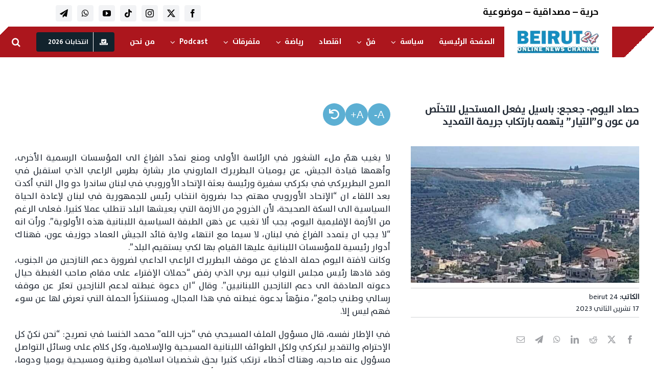

--- FILE ---
content_type: text/html; charset=UTF-8
request_url: https://www.beirut24.org/2023/11/17/%D8%AD%D8%B5%D8%A7%D8%AF-%D8%A7%D9%84%D9%8A%D9%88%D9%85-%D8%AC%D8%B9%D8%AC%D8%B9-%D8%A8%D8%A7%D8%B3%D9%8A%D9%84-%D9%8A%D9%81%D8%B9%D9%84-%D8%A7%D9%84%D9%85%D8%B3%D8%AA%D8%AD%D9%8A%D9%84-%D9%84%D9%84/
body_size: 32817
content:
<!DOCTYPE html>
<html class="avada-html-layout-wide avada-html-header-position-top avada-is-100-percent-template" dir="rtl" lang="ar">
<head>
	<meta http-equiv="X-UA-Compatible" content="IE=edge" />
	<meta http-equiv="Content-Type" content="text/html; charset=utf-8"/>
	<meta name="viewport" content="width=device-width, initial-scale=1, maximum-scale=1" />
	<link href="https://fonts.googleapis.com/css?family=Roboto+Slab:100,100i,200,200i,300,300i,400,400i,500,500i,600,600i,700,700i,800,800i,900,900i%7CRoboto:100,100i,200,200i,300,300i,400,400i,500,500i,600,600i,700,700i,800,800i,900,900i" rel="stylesheet"><meta name='robots' content='index, follow, max-image-preview:large, max-snippet:-1, max-video-preview:-1' />

	<!-- This site is optimized with the Yoast SEO plugin v26.6 - https://yoast.com/wordpress/plugins/seo/ -->
	<title>حصاد اليوم- جعجع: باسيل يفعل المستحيل للتخلّص من عون و&quot;التيار&quot; يتهمه بارتكاب جريمة التمديد - Beirut 24</title>
	<meta name="description" content="حصاد اليوم- جعجع: باسيل يفعل المستحيل للتخلّص من عون و&quot;التيار&quot; يتهمه بارتكاب جريمة التمديد" />
	<link rel="canonical" href="https://www.beirut24.org/2023/11/17/حصاد-اليوم-جعجع-باسيل-يفعل-المستحيل-لل/" />
	<meta property="og:locale" content="ar_AR" />
	<meta property="og:type" content="article" />
	<meta property="og:title" content="حصاد اليوم- جعجع: باسيل يفعل المستحيل للتخلّص من عون و&quot;التيار&quot; يتهمه بارتكاب جريمة التمديد - Beirut 24" />
	<meta property="og:description" content="حصاد اليوم- جعجع: باسيل يفعل المستحيل للتخلّص من عون و&quot;التيار&quot; يتهمه بارتكاب جريمة التمديد" />
	<meta property="og:url" content="https://www.beirut24.org/2023/11/17/حصاد-اليوم-جعجع-باسيل-يفعل-المستحيل-لل/" />
	<meta property="og:site_name" content="Beirut 24" />
	<meta property="article:publisher" content="https://www.facebook.com/Beirut24.news/" />
	<meta property="article:published_time" content="2023-11-17T18:14:08+00:00" />
	<meta property="og:image" content="https://www.beirut24.org/wp-content/uploads/2023/11/قصف-5.jpeg" />
	<meta property="og:image:width" content="900" />
	<meta property="og:image:height" content="538" />
	<meta property="og:image:type" content="image/jpeg" />
	<meta name="author" content="Nabil Moussa" />
	<meta name="twitter:card" content="summary_large_image" />
	<meta name="twitter:creator" content="@beirut24" />
	<meta name="twitter:site" content="@beirut24" />
	<meta name="twitter:label1" content="كُتب بواسطة" />
	<meta name="twitter:data1" content="Nabil Moussa" />
	<script type="application/ld+json" class="yoast-schema-graph">{"@context":"https://schema.org","@graph":[{"@type":"Article","@id":"https://www.beirut24.org/2023/11/17/%d8%ad%d8%b5%d8%a7%d8%af-%d8%a7%d9%84%d9%8a%d9%88%d9%85-%d8%ac%d8%b9%d8%ac%d8%b9-%d8%a8%d8%a7%d8%b3%d9%8a%d9%84-%d9%8a%d9%81%d8%b9%d9%84-%d8%a7%d9%84%d9%85%d8%b3%d8%aa%d8%ad%d9%8a%d9%84-%d9%84%d9%84/#article","isPartOf":{"@id":"https://www.beirut24.org/2023/11/17/%d8%ad%d8%b5%d8%a7%d8%af-%d8%a7%d9%84%d9%8a%d9%88%d9%85-%d8%ac%d8%b9%d8%ac%d8%b9-%d8%a8%d8%a7%d8%b3%d9%8a%d9%84-%d9%8a%d9%81%d8%b9%d9%84-%d8%a7%d9%84%d9%85%d8%b3%d8%aa%d8%ad%d9%8a%d9%84-%d9%84%d9%84/"},"author":{"name":"Nabil Moussa","@id":"https://www.beirut24.org/#/schema/person/937cf2a4959cafd53660db2724401e34"},"headline":"حصاد اليوم- جعجع: باسيل يفعل المستحيل للتخلّص من عون و&#8221;التيار&#8221; يتهمه بارتكاب جريمة التمديد","datePublished":"2023-11-17T18:14:08+00:00","mainEntityOfPage":{"@id":"https://www.beirut24.org/2023/11/17/%d8%ad%d8%b5%d8%a7%d8%af-%d8%a7%d9%84%d9%8a%d9%88%d9%85-%d8%ac%d8%b9%d8%ac%d8%b9-%d8%a8%d8%a7%d8%b3%d9%8a%d9%84-%d9%8a%d9%81%d8%b9%d9%84-%d8%a7%d9%84%d9%85%d8%b3%d8%aa%d8%ad%d9%8a%d9%84-%d9%84%d9%84/"},"wordCount":3,"publisher":{"@id":"https://www.beirut24.org/#organization"},"image":{"@id":"https://www.beirut24.org/2023/11/17/%d8%ad%d8%b5%d8%a7%d8%af-%d8%a7%d9%84%d9%8a%d9%88%d9%85-%d8%ac%d8%b9%d8%ac%d8%b9-%d8%a8%d8%a7%d8%b3%d9%8a%d9%84-%d9%8a%d9%81%d8%b9%d9%84-%d8%a7%d9%84%d9%85%d8%b3%d8%aa%d8%ad%d9%8a%d9%84-%d9%84%d9%84/#primaryimage"},"thumbnailUrl":"https://www.beirut24.org/wp-content/uploads/2023/11/قصف-5.jpeg","articleSection":["Featured","خاص","سياسة","محلي","مقالاتنا"],"inLanguage":"ar"},{"@type":"WebPage","@id":"https://www.beirut24.org/2023/11/17/%d8%ad%d8%b5%d8%a7%d8%af-%d8%a7%d9%84%d9%8a%d9%88%d9%85-%d8%ac%d8%b9%d8%ac%d8%b9-%d8%a8%d8%a7%d8%b3%d9%8a%d9%84-%d9%8a%d9%81%d8%b9%d9%84-%d8%a7%d9%84%d9%85%d8%b3%d8%aa%d8%ad%d9%8a%d9%84-%d9%84%d9%84/","url":"https://www.beirut24.org/2023/11/17/%d8%ad%d8%b5%d8%a7%d8%af-%d8%a7%d9%84%d9%8a%d9%88%d9%85-%d8%ac%d8%b9%d8%ac%d8%b9-%d8%a8%d8%a7%d8%b3%d9%8a%d9%84-%d9%8a%d9%81%d8%b9%d9%84-%d8%a7%d9%84%d9%85%d8%b3%d8%aa%d8%ad%d9%8a%d9%84-%d9%84%d9%84/","name":"حصاد اليوم- جعجع: باسيل يفعل المستحيل للتخلّص من عون و\"التيار\" يتهمه بارتكاب جريمة التمديد - Beirut 24","isPartOf":{"@id":"https://www.beirut24.org/#website"},"primaryImageOfPage":{"@id":"https://www.beirut24.org/2023/11/17/%d8%ad%d8%b5%d8%a7%d8%af-%d8%a7%d9%84%d9%8a%d9%88%d9%85-%d8%ac%d8%b9%d8%ac%d8%b9-%d8%a8%d8%a7%d8%b3%d9%8a%d9%84-%d9%8a%d9%81%d8%b9%d9%84-%d8%a7%d9%84%d9%85%d8%b3%d8%aa%d8%ad%d9%8a%d9%84-%d9%84%d9%84/#primaryimage"},"image":{"@id":"https://www.beirut24.org/2023/11/17/%d8%ad%d8%b5%d8%a7%d8%af-%d8%a7%d9%84%d9%8a%d9%88%d9%85-%d8%ac%d8%b9%d8%ac%d8%b9-%d8%a8%d8%a7%d8%b3%d9%8a%d9%84-%d9%8a%d9%81%d8%b9%d9%84-%d8%a7%d9%84%d9%85%d8%b3%d8%aa%d8%ad%d9%8a%d9%84-%d9%84%d9%84/#primaryimage"},"thumbnailUrl":"https://www.beirut24.org/wp-content/uploads/2023/11/قصف-5.jpeg","datePublished":"2023-11-17T18:14:08+00:00","description":"حصاد اليوم- جعجع: باسيل يفعل المستحيل للتخلّص من عون و\"التيار\" يتهمه بارتكاب جريمة التمديد","breadcrumb":{"@id":"https://www.beirut24.org/2023/11/17/%d8%ad%d8%b5%d8%a7%d8%af-%d8%a7%d9%84%d9%8a%d9%88%d9%85-%d8%ac%d8%b9%d8%ac%d8%b9-%d8%a8%d8%a7%d8%b3%d9%8a%d9%84-%d9%8a%d9%81%d8%b9%d9%84-%d8%a7%d9%84%d9%85%d8%b3%d8%aa%d8%ad%d9%8a%d9%84-%d9%84%d9%84/#breadcrumb"},"inLanguage":"ar","potentialAction":[{"@type":"ReadAction","target":["https://www.beirut24.org/2023/11/17/%d8%ad%d8%b5%d8%a7%d8%af-%d8%a7%d9%84%d9%8a%d9%88%d9%85-%d8%ac%d8%b9%d8%ac%d8%b9-%d8%a8%d8%a7%d8%b3%d9%8a%d9%84-%d9%8a%d9%81%d8%b9%d9%84-%d8%a7%d9%84%d9%85%d8%b3%d8%aa%d8%ad%d9%8a%d9%84-%d9%84%d9%84/"]}]},{"@type":"ImageObject","inLanguage":"ar","@id":"https://www.beirut24.org/2023/11/17/%d8%ad%d8%b5%d8%a7%d8%af-%d8%a7%d9%84%d9%8a%d9%88%d9%85-%d8%ac%d8%b9%d8%ac%d8%b9-%d8%a8%d8%a7%d8%b3%d9%8a%d9%84-%d9%8a%d9%81%d8%b9%d9%84-%d8%a7%d9%84%d9%85%d8%b3%d8%aa%d8%ad%d9%8a%d9%84-%d9%84%d9%84/#primaryimage","url":"https://www.beirut24.org/wp-content/uploads/2023/11/قصف-5.jpeg","contentUrl":"https://www.beirut24.org/wp-content/uploads/2023/11/قصف-5.jpeg","width":900,"height":538},{"@type":"BreadcrumbList","@id":"https://www.beirut24.org/2023/11/17/%d8%ad%d8%b5%d8%a7%d8%af-%d8%a7%d9%84%d9%8a%d9%88%d9%85-%d8%ac%d8%b9%d8%ac%d8%b9-%d8%a8%d8%a7%d8%b3%d9%8a%d9%84-%d9%8a%d9%81%d8%b9%d9%84-%d8%a7%d9%84%d9%85%d8%b3%d8%aa%d8%ad%d9%8a%d9%84-%d9%84%d9%84/#breadcrumb","itemListElement":[{"@type":"ListItem","position":1,"name":"Home","item":"https://www.beirut24.org/"},{"@type":"ListItem","position":2,"name":"Post Page","item":"https://www.beirut24.org/post-page/"},{"@type":"ListItem","position":3,"name":"حصاد اليوم- جعجع: باسيل يفعل المستحيل للتخلّص من عون و&#8221;التيار&#8221; يتهمه بارتكاب جريمة التمديد"}]},{"@type":"WebSite","@id":"https://www.beirut24.org/#website","url":"https://www.beirut24.org/","name":"Beirut 24","description":"أخبار لبنان والعالم على مدار الساعة","publisher":{"@id":"https://www.beirut24.org/#organization"},"potentialAction":[{"@type":"SearchAction","target":{"@type":"EntryPoint","urlTemplate":"https://www.beirut24.org/?s={search_term_string}"},"query-input":{"@type":"PropertyValueSpecification","valueRequired":true,"valueName":"search_term_string"}}],"inLanguage":"ar"},{"@type":"Organization","@id":"https://www.beirut24.org/#organization","name":"Beirut 24","url":"https://www.beirut24.org/","logo":{"@type":"ImageObject","inLanguage":"ar","@id":"https://www.beirut24.org/#/schema/logo/image/","url":"https://www.beirut24.org/wp-content/uploads/2021/11/B24_LOGO-transparent-2.png","contentUrl":"https://www.beirut24.org/wp-content/uploads/2021/11/B24_LOGO-transparent-2.png","width":193,"height":83,"caption":"Beirut 24"},"image":{"@id":"https://www.beirut24.org/#/schema/logo/image/"},"sameAs":["https://www.facebook.com/Beirut24.news/","https://x.com/beirut24"]},{"@type":"Person","@id":"https://www.beirut24.org/#/schema/person/937cf2a4959cafd53660db2724401e34","name":"Nabil Moussa"}]}</script>
	<!-- / Yoast SEO plugin. -->


<link rel='dns-prefetch' href='//www.googletagmanager.com' />
<link rel='dns-prefetch' href='//use.fontawesome.com' />
<link rel="alternate" type="application/rss+xml" title="Beirut 24 &laquo; الخلاصة" href="https://www.beirut24.org/feed/" />
<script type="text/javascript" id="wpp-js" src="https://www.beirut24.org/wp-content/plugins/wordpress-popular-posts/assets/js/wpp.min.js?ver=7.3.6" data-sampling="0" data-sampling-rate="100" data-api-url="https://www.beirut24.org/wp-json/wordpress-popular-posts" data-post-id="145100" data-token="4c5f44ff05" data-lang="0" data-debug="0"></script>
								<link rel="icon" href="https://www.beirut24.org/wp-content/uploads/2025/12/Beirut24-logo-favicon.webp" type="image/webp" />
		
					<!-- Apple Touch Icon -->
			<link rel="apple-touch-icon" sizes="180x180" href="https://www.beirut24.org/wp-content/uploads/2025/12/Beirut24-logo-favicon.webp">
		
					<!-- Android Icon -->
			<link rel="icon" sizes="192x192" href="https://www.beirut24.org/wp-content/uploads/2025/12/Beirut24-logo-favicon.webp">
		
					<!-- MS Edge Icon -->
			<meta name="msapplication-TileImage" content="https://www.beirut24.org/wp-content/uploads/2025/12/Beirut24-logo-favicon.webp">
				<link rel="alternate" title="oEmbed (JSON)" type="application/json+oembed" href="https://www.beirut24.org/wp-json/oembed/1.0/embed?url=https%3A%2F%2Fwww.beirut24.org%2F2023%2F11%2F17%2F%25d8%25ad%25d8%25b5%25d8%25a7%25d8%25af-%25d8%25a7%25d9%2584%25d9%258a%25d9%2588%25d9%2585-%25d8%25ac%25d8%25b9%25d8%25ac%25d8%25b9-%25d8%25a8%25d8%25a7%25d8%25b3%25d9%258a%25d9%2584-%25d9%258a%25d9%2581%25d8%25b9%25d9%2584-%25d8%25a7%25d9%2584%25d9%2585%25d8%25b3%25d8%25aa%25d8%25ad%25d9%258a%25d9%2584-%25d9%2584%25d9%2584%2F" />
<link rel="alternate" title="oEmbed (XML)" type="text/xml+oembed" href="https://www.beirut24.org/wp-json/oembed/1.0/embed?url=https%3A%2F%2Fwww.beirut24.org%2F2023%2F11%2F17%2F%25d8%25ad%25d8%25b5%25d8%25a7%25d8%25af-%25d8%25a7%25d9%2584%25d9%258a%25d9%2588%25d9%2585-%25d8%25ac%25d8%25b9%25d8%25ac%25d8%25b9-%25d8%25a8%25d8%25a7%25d8%25b3%25d9%258a%25d9%2584-%25d9%258a%25d9%2581%25d8%25b9%25d9%2584-%25d8%25a7%25d9%2584%25d9%2585%25d8%25b3%25d8%25aa%25d8%25ad%25d9%258a%25d9%2584-%25d9%2584%25d9%2584%2F&#038;format=xml" />
<style id='wp-img-auto-sizes-contain-inline-css' type='text/css'>
img:is([sizes=auto i],[sizes^="auto," i]){contain-intrinsic-size:3000px 1500px}
/*# sourceURL=wp-img-auto-sizes-contain-inline-css */
</style>
<link rel='stylesheet' id='plugin-exchange-rates-widgets-css' href='https://www.beirut24.org/wp-content/plugins/exchange-rates/assets/css/public/style.css?ver=1.3.0' type='text/css' media='all' />
<link rel='stylesheet' id='layerslider-css' href='https://www.beirut24.org/wp-content/plugins/LayerSlider/assets/static/layerslider/css/layerslider.css?ver=8.1.2' type='text/css' media='all' />
<link rel='stylesheet' id='wp-block-library-rtl-css' href='https://www.beirut24.org/wp-includes/css/dist/block-library/style-rtl.min.css?ver=03813886ff649e98323c0ccadf0fa8a5' type='text/css' media='all' />
<style id='global-styles-inline-css' type='text/css'>
:root{--wp--preset--aspect-ratio--square: 1;--wp--preset--aspect-ratio--4-3: 4/3;--wp--preset--aspect-ratio--3-4: 3/4;--wp--preset--aspect-ratio--3-2: 3/2;--wp--preset--aspect-ratio--2-3: 2/3;--wp--preset--aspect-ratio--16-9: 16/9;--wp--preset--aspect-ratio--9-16: 9/16;--wp--preset--color--black: #000000;--wp--preset--color--cyan-bluish-gray: #abb8c3;--wp--preset--color--white: #ffffff;--wp--preset--color--pale-pink: #f78da7;--wp--preset--color--vivid-red: #cf2e2e;--wp--preset--color--luminous-vivid-orange: #ff6900;--wp--preset--color--luminous-vivid-amber: #fcb900;--wp--preset--color--light-green-cyan: #7bdcb5;--wp--preset--color--vivid-green-cyan: #00d084;--wp--preset--color--pale-cyan-blue: #8ed1fc;--wp--preset--color--vivid-cyan-blue: #0693e3;--wp--preset--color--vivid-purple: #9b51e0;--wp--preset--color--awb-color-1: #ffffff;--wp--preset--color--awb-color-2: #f9f9fb;--wp--preset--color--awb-color-3: #f2f3f5;--wp--preset--color--awb-color-4: #e2e2e2;--wp--preset--color--awb-color-5: #4a4e57;--wp--preset--color--awb-color-6: #ac161d;--wp--preset--color--awb-color-7: #333333;--wp--preset--color--awb-color-8: #212934;--wp--preset--color--awb-color-custom-10: #65bc7b;--wp--preset--color--awb-color-custom-11: #9ea0a4;--wp--preset--color--awb-color-custom-12: #f5f5f5;--wp--preset--color--awb-color-custom-13: rgba(255,255,255,0.8);--wp--preset--color--awb-color-custom-14: #000000;--wp--preset--color--awb-color-custom-15: #26303e;--wp--preset--color--awb-color-custom-16: rgba(242,243,245,0.8);--wp--preset--color--awb-color-custom-17: #178ec1;--wp--preset--color--awb-color-custom-1: #c10000;--wp--preset--color--awb-color-custom-2: #0c151b;--wp--preset--color--awb-color-custom-3: #ffffff;--wp--preset--color--awb-color-custom-4: #cecece;--wp--preset--color--awb-color-custom-5: #e6e8ea;--wp--preset--color--awb-color-custom-6: #ffffff;--wp--preset--color--awb-color-custom-7: #12232d;--wp--preset--gradient--vivid-cyan-blue-to-vivid-purple: linear-gradient(135deg,rgb(6,147,227) 0%,rgb(155,81,224) 100%);--wp--preset--gradient--light-green-cyan-to-vivid-green-cyan: linear-gradient(135deg,rgb(122,220,180) 0%,rgb(0,208,130) 100%);--wp--preset--gradient--luminous-vivid-amber-to-luminous-vivid-orange: linear-gradient(135deg,rgb(252,185,0) 0%,rgb(255,105,0) 100%);--wp--preset--gradient--luminous-vivid-orange-to-vivid-red: linear-gradient(135deg,rgb(255,105,0) 0%,rgb(207,46,46) 100%);--wp--preset--gradient--very-light-gray-to-cyan-bluish-gray: linear-gradient(135deg,rgb(238,238,238) 0%,rgb(169,184,195) 100%);--wp--preset--gradient--cool-to-warm-spectrum: linear-gradient(135deg,rgb(74,234,220) 0%,rgb(151,120,209) 20%,rgb(207,42,186) 40%,rgb(238,44,130) 60%,rgb(251,105,98) 80%,rgb(254,248,76) 100%);--wp--preset--gradient--blush-light-purple: linear-gradient(135deg,rgb(255,206,236) 0%,rgb(152,150,240) 100%);--wp--preset--gradient--blush-bordeaux: linear-gradient(135deg,rgb(254,205,165) 0%,rgb(254,45,45) 50%,rgb(107,0,62) 100%);--wp--preset--gradient--luminous-dusk: linear-gradient(135deg,rgb(255,203,112) 0%,rgb(199,81,192) 50%,rgb(65,88,208) 100%);--wp--preset--gradient--pale-ocean: linear-gradient(135deg,rgb(255,245,203) 0%,rgb(182,227,212) 50%,rgb(51,167,181) 100%);--wp--preset--gradient--electric-grass: linear-gradient(135deg,rgb(202,248,128) 0%,rgb(113,206,126) 100%);--wp--preset--gradient--midnight: linear-gradient(135deg,rgb(2,3,129) 0%,rgb(40,116,252) 100%);--wp--preset--font-size--small: 12px;--wp--preset--font-size--medium: 20px;--wp--preset--font-size--large: 24px;--wp--preset--font-size--x-large: 42px;--wp--preset--font-size--normal: 16px;--wp--preset--font-size--xlarge: 32px;--wp--preset--font-size--huge: 48px;--wp--preset--spacing--20: 0.44rem;--wp--preset--spacing--30: 0.67rem;--wp--preset--spacing--40: 1rem;--wp--preset--spacing--50: 1.5rem;--wp--preset--spacing--60: 2.25rem;--wp--preset--spacing--70: 3.38rem;--wp--preset--spacing--80: 5.06rem;--wp--preset--shadow--natural: 6px 6px 9px rgba(0, 0, 0, 0.2);--wp--preset--shadow--deep: 12px 12px 50px rgba(0, 0, 0, 0.4);--wp--preset--shadow--sharp: 6px 6px 0px rgba(0, 0, 0, 0.2);--wp--preset--shadow--outlined: 6px 6px 0px -3px rgb(255, 255, 255), 6px 6px rgb(0, 0, 0);--wp--preset--shadow--crisp: 6px 6px 0px rgb(0, 0, 0);}:where(.is-layout-flex){gap: 0.5em;}:where(.is-layout-grid){gap: 0.5em;}body .is-layout-flex{display: flex;}.is-layout-flex{flex-wrap: wrap;align-items: center;}.is-layout-flex > :is(*, div){margin: 0;}body .is-layout-grid{display: grid;}.is-layout-grid > :is(*, div){margin: 0;}:where(.wp-block-columns.is-layout-flex){gap: 2em;}:where(.wp-block-columns.is-layout-grid){gap: 2em;}:where(.wp-block-post-template.is-layout-flex){gap: 1.25em;}:where(.wp-block-post-template.is-layout-grid){gap: 1.25em;}.has-black-color{color: var(--wp--preset--color--black) !important;}.has-cyan-bluish-gray-color{color: var(--wp--preset--color--cyan-bluish-gray) !important;}.has-white-color{color: var(--wp--preset--color--white) !important;}.has-pale-pink-color{color: var(--wp--preset--color--pale-pink) !important;}.has-vivid-red-color{color: var(--wp--preset--color--vivid-red) !important;}.has-luminous-vivid-orange-color{color: var(--wp--preset--color--luminous-vivid-orange) !important;}.has-luminous-vivid-amber-color{color: var(--wp--preset--color--luminous-vivid-amber) !important;}.has-light-green-cyan-color{color: var(--wp--preset--color--light-green-cyan) !important;}.has-vivid-green-cyan-color{color: var(--wp--preset--color--vivid-green-cyan) !important;}.has-pale-cyan-blue-color{color: var(--wp--preset--color--pale-cyan-blue) !important;}.has-vivid-cyan-blue-color{color: var(--wp--preset--color--vivid-cyan-blue) !important;}.has-vivid-purple-color{color: var(--wp--preset--color--vivid-purple) !important;}.has-black-background-color{background-color: var(--wp--preset--color--black) !important;}.has-cyan-bluish-gray-background-color{background-color: var(--wp--preset--color--cyan-bluish-gray) !important;}.has-white-background-color{background-color: var(--wp--preset--color--white) !important;}.has-pale-pink-background-color{background-color: var(--wp--preset--color--pale-pink) !important;}.has-vivid-red-background-color{background-color: var(--wp--preset--color--vivid-red) !important;}.has-luminous-vivid-orange-background-color{background-color: var(--wp--preset--color--luminous-vivid-orange) !important;}.has-luminous-vivid-amber-background-color{background-color: var(--wp--preset--color--luminous-vivid-amber) !important;}.has-light-green-cyan-background-color{background-color: var(--wp--preset--color--light-green-cyan) !important;}.has-vivid-green-cyan-background-color{background-color: var(--wp--preset--color--vivid-green-cyan) !important;}.has-pale-cyan-blue-background-color{background-color: var(--wp--preset--color--pale-cyan-blue) !important;}.has-vivid-cyan-blue-background-color{background-color: var(--wp--preset--color--vivid-cyan-blue) !important;}.has-vivid-purple-background-color{background-color: var(--wp--preset--color--vivid-purple) !important;}.has-black-border-color{border-color: var(--wp--preset--color--black) !important;}.has-cyan-bluish-gray-border-color{border-color: var(--wp--preset--color--cyan-bluish-gray) !important;}.has-white-border-color{border-color: var(--wp--preset--color--white) !important;}.has-pale-pink-border-color{border-color: var(--wp--preset--color--pale-pink) !important;}.has-vivid-red-border-color{border-color: var(--wp--preset--color--vivid-red) !important;}.has-luminous-vivid-orange-border-color{border-color: var(--wp--preset--color--luminous-vivid-orange) !important;}.has-luminous-vivid-amber-border-color{border-color: var(--wp--preset--color--luminous-vivid-amber) !important;}.has-light-green-cyan-border-color{border-color: var(--wp--preset--color--light-green-cyan) !important;}.has-vivid-green-cyan-border-color{border-color: var(--wp--preset--color--vivid-green-cyan) !important;}.has-pale-cyan-blue-border-color{border-color: var(--wp--preset--color--pale-cyan-blue) !important;}.has-vivid-cyan-blue-border-color{border-color: var(--wp--preset--color--vivid-cyan-blue) !important;}.has-vivid-purple-border-color{border-color: var(--wp--preset--color--vivid-purple) !important;}.has-vivid-cyan-blue-to-vivid-purple-gradient-background{background: var(--wp--preset--gradient--vivid-cyan-blue-to-vivid-purple) !important;}.has-light-green-cyan-to-vivid-green-cyan-gradient-background{background: var(--wp--preset--gradient--light-green-cyan-to-vivid-green-cyan) !important;}.has-luminous-vivid-amber-to-luminous-vivid-orange-gradient-background{background: var(--wp--preset--gradient--luminous-vivid-amber-to-luminous-vivid-orange) !important;}.has-luminous-vivid-orange-to-vivid-red-gradient-background{background: var(--wp--preset--gradient--luminous-vivid-orange-to-vivid-red) !important;}.has-very-light-gray-to-cyan-bluish-gray-gradient-background{background: var(--wp--preset--gradient--very-light-gray-to-cyan-bluish-gray) !important;}.has-cool-to-warm-spectrum-gradient-background{background: var(--wp--preset--gradient--cool-to-warm-spectrum) !important;}.has-blush-light-purple-gradient-background{background: var(--wp--preset--gradient--blush-light-purple) !important;}.has-blush-bordeaux-gradient-background{background: var(--wp--preset--gradient--blush-bordeaux) !important;}.has-luminous-dusk-gradient-background{background: var(--wp--preset--gradient--luminous-dusk) !important;}.has-pale-ocean-gradient-background{background: var(--wp--preset--gradient--pale-ocean) !important;}.has-electric-grass-gradient-background{background: var(--wp--preset--gradient--electric-grass) !important;}.has-midnight-gradient-background{background: var(--wp--preset--gradient--midnight) !important;}.has-small-font-size{font-size: var(--wp--preset--font-size--small) !important;}.has-medium-font-size{font-size: var(--wp--preset--font-size--medium) !important;}.has-large-font-size{font-size: var(--wp--preset--font-size--large) !important;}.has-x-large-font-size{font-size: var(--wp--preset--font-size--x-large) !important;}
/*# sourceURL=global-styles-inline-css */
</style>

<style id='classic-theme-styles-inline-css' type='text/css'>
/*! This file is auto-generated */
.wp-block-button__link{color:#fff;background-color:#32373c;border-radius:9999px;box-shadow:none;text-decoration:none;padding:calc(.667em + 2px) calc(1.333em + 2px);font-size:1.125em}.wp-block-file__button{background:#32373c;color:#fff;text-decoration:none}
/*# sourceURL=/wp-includes/css/classic-themes.min.css */
</style>
<style id='font-awesome-svg-styles-default-inline-css' type='text/css'>
.svg-inline--fa {
  display: inline-block;
  height: 1em;
  overflow: visible;
  vertical-align: -.125em;
}
/*# sourceURL=font-awesome-svg-styles-default-inline-css */
</style>
<link rel='stylesheet' id='font-awesome-svg-styles-css' href='https://www.beirut24.org/wp-content/uploads/font-awesome/v5.15.4/css/svg-with-js.css' type='text/css' media='all' />
<style id='font-awesome-svg-styles-inline-css' type='text/css'>
   .wp-block-font-awesome-icon svg::before,
   .wp-rich-text-font-awesome-icon svg::before {content: unset;}
/*# sourceURL=font-awesome-svg-styles-inline-css */
</style>
<link rel='stylesheet' id='gn-frontend-gnfollow-style-css' href='https://www.beirut24.org/wp-content/plugins/gn-publisher/assets/css/gn-frontend-gnfollow.min.css?ver=1.5.25' type='text/css' media='all' />
<link rel='stylesheet' id='url-shortify-css' href='https://www.beirut24.org/wp-content/plugins/url-shortify/lite/dist/styles/url-shortify.css?ver=1.11.4' type='text/css' media='all' />
<link rel='stylesheet' id='wordpress-popular-posts-css-css' href='https://www.beirut24.org/wp-content/plugins/wordpress-popular-posts/assets/css/wpp.css?ver=7.3.6' type='text/css' media='all' />
<link rel='stylesheet' id='font-awesome-official-css' href='https://use.fontawesome.com/releases/v5.15.4/css/all.css' type='text/css' media='all' integrity="sha384-DyZ88mC6Up2uqS4h/KRgHuoeGwBcD4Ng9SiP4dIRy0EXTlnuz47vAwmeGwVChigm" crossorigin="anonymous" />
<link rel='stylesheet' id='child-style-css' href='https://www.beirut24.org/wp-content/themes/Avada-Child-Theme/style.css?ver=03813886ff649e98323c0ccadf0fa8a5' type='text/css' media='all' />
<link rel='stylesheet' id='fusion-dynamic-css-css' href='https://www.beirut24.org/wp-content/uploads/fusion-styles/cd17f6caf365ea1f36c51e9cc93cbfa1.min.css?ver=3.14.1' type='text/css' media='all' />
<link rel='stylesheet' id='avada-fullwidth-md-css' href='https://www.beirut24.org/wp-content/plugins/fusion-builder/assets/css/media/fullwidth-md.min.css?ver=3.14.1' type='text/css' media='only screen and (max-width: 1024px)' />
<link rel='stylesheet' id='avada-fullwidth-sm-css' href='https://www.beirut24.org/wp-content/plugins/fusion-builder/assets/css/media/fullwidth-sm.min.css?ver=3.14.1' type='text/css' media='only screen and (max-width: 640px)' />
<link rel='stylesheet' id='awb-text-path-md-css' href='https://www.beirut24.org/wp-content/plugins/fusion-builder/assets/css/media/awb-text-path-md.min.css?ver=7.14.1' type='text/css' media='only screen and (max-width: 1024px)' />
<link rel='stylesheet' id='awb-text-path-sm-css' href='https://www.beirut24.org/wp-content/plugins/fusion-builder/assets/css/media/awb-text-path-sm.min.css?ver=7.14.1' type='text/css' media='only screen and (max-width: 640px)' />
<link rel='stylesheet' id='avada-icon-md-css' href='https://www.beirut24.org/wp-content/plugins/fusion-builder/assets/css/media/icon-md.min.css?ver=3.14.1' type='text/css' media='only screen and (max-width: 1024px)' />
<link rel='stylesheet' id='avada-icon-sm-css' href='https://www.beirut24.org/wp-content/plugins/fusion-builder/assets/css/media/icon-sm.min.css?ver=3.14.1' type='text/css' media='only screen and (max-width: 640px)' />
<link rel='stylesheet' id='avada-grid-md-css' href='https://www.beirut24.org/wp-content/plugins/fusion-builder/assets/css/media/grid-md.min.css?ver=7.14.1' type='text/css' media='only screen and (max-width: 1024px)' />
<link rel='stylesheet' id='avada-grid-sm-css' href='https://www.beirut24.org/wp-content/plugins/fusion-builder/assets/css/media/grid-sm.min.css?ver=7.14.1' type='text/css' media='only screen and (max-width: 640px)' />
<link rel='stylesheet' id='avada-image-md-css' href='https://www.beirut24.org/wp-content/plugins/fusion-builder/assets/css/media/image-md.min.css?ver=7.14.1' type='text/css' media='only screen and (max-width: 1024px)' />
<link rel='stylesheet' id='avada-image-sm-css' href='https://www.beirut24.org/wp-content/plugins/fusion-builder/assets/css/media/image-sm.min.css?ver=7.14.1' type='text/css' media='only screen and (max-width: 640px)' />
<link rel='stylesheet' id='avada-person-md-css' href='https://www.beirut24.org/wp-content/plugins/fusion-builder/assets/css/media/person-md.min.css?ver=7.14.1' type='text/css' media='only screen and (max-width: 1024px)' />
<link rel='stylesheet' id='avada-person-sm-css' href='https://www.beirut24.org/wp-content/plugins/fusion-builder/assets/css/media/person-sm.min.css?ver=7.14.1' type='text/css' media='only screen and (max-width: 640px)' />
<link rel='stylesheet' id='avada-section-separator-md-css' href='https://www.beirut24.org/wp-content/plugins/fusion-builder/assets/css/media/section-separator-md.min.css?ver=3.14.1' type='text/css' media='only screen and (max-width: 1024px)' />
<link rel='stylesheet' id='avada-section-separator-sm-css' href='https://www.beirut24.org/wp-content/plugins/fusion-builder/assets/css/media/section-separator-sm.min.css?ver=3.14.1' type='text/css' media='only screen and (max-width: 640px)' />
<link rel='stylesheet' id='avada-social-sharing-md-css' href='https://www.beirut24.org/wp-content/plugins/fusion-builder/assets/css/media/social-sharing-md.min.css?ver=7.14.1' type='text/css' media='only screen and (max-width: 1024px)' />
<link rel='stylesheet' id='avada-social-sharing-sm-css' href='https://www.beirut24.org/wp-content/plugins/fusion-builder/assets/css/media/social-sharing-sm.min.css?ver=7.14.1' type='text/css' media='only screen and (max-width: 640px)' />
<link rel='stylesheet' id='avada-social-links-md-css' href='https://www.beirut24.org/wp-content/plugins/fusion-builder/assets/css/media/social-links-md.min.css?ver=7.14.1' type='text/css' media='only screen and (max-width: 1024px)' />
<link rel='stylesheet' id='avada-social-links-sm-css' href='https://www.beirut24.org/wp-content/plugins/fusion-builder/assets/css/media/social-links-sm.min.css?ver=7.14.1' type='text/css' media='only screen and (max-width: 640px)' />
<link rel='stylesheet' id='avada-tabs-lg-min-css' href='https://www.beirut24.org/wp-content/plugins/fusion-builder/assets/css/media/tabs-lg-min.min.css?ver=7.14.1' type='text/css' media='only screen and (min-width: 1024px)' />
<link rel='stylesheet' id='avada-tabs-lg-max-css' href='https://www.beirut24.org/wp-content/plugins/fusion-builder/assets/css/media/tabs-lg-max.min.css?ver=7.14.1' type='text/css' media='only screen and (max-width: 1024px)' />
<link rel='stylesheet' id='avada-tabs-md-css' href='https://www.beirut24.org/wp-content/plugins/fusion-builder/assets/css/media/tabs-md.min.css?ver=7.14.1' type='text/css' media='only screen and (max-width: 1024px)' />
<link rel='stylesheet' id='avada-tabs-sm-css' href='https://www.beirut24.org/wp-content/plugins/fusion-builder/assets/css/media/tabs-sm.min.css?ver=7.14.1' type='text/css' media='only screen and (max-width: 640px)' />
<link rel='stylesheet' id='awb-text-md-css' href='https://www.beirut24.org/wp-content/plugins/fusion-builder/assets/css/media/text-md.min.css?ver=3.14.1' type='text/css' media='only screen and (max-width: 1024px)' />
<link rel='stylesheet' id='awb-text-sm-css' href='https://www.beirut24.org/wp-content/plugins/fusion-builder/assets/css/media/text-sm.min.css?ver=3.14.1' type='text/css' media='only screen and (max-width: 640px)' />
<link rel='stylesheet' id='awb-title-md-css' href='https://www.beirut24.org/wp-content/plugins/fusion-builder/assets/css/media/title-md.min.css?ver=3.14.1' type='text/css' media='only screen and (max-width: 1024px)' />
<link rel='stylesheet' id='awb-title-sm-css' href='https://www.beirut24.org/wp-content/plugins/fusion-builder/assets/css/media/title-sm.min.css?ver=3.14.1' type='text/css' media='only screen and (max-width: 640px)' />
<link rel='stylesheet' id='awb-post-card-image-sm-css' href='https://www.beirut24.org/wp-content/plugins/fusion-builder/assets/css/media/post-card-image-sm.min.css?ver=3.14.1' type='text/css' media='only screen and (max-width: 640px)' />
<link rel='stylesheet' id='avada-swiper-md-css' href='https://www.beirut24.org/wp-content/plugins/fusion-builder/assets/css/media/swiper-md.min.css?ver=7.14.1' type='text/css' media='only screen and (max-width: 1024px)' />
<link rel='stylesheet' id='avada-swiper-sm-css' href='https://www.beirut24.org/wp-content/plugins/fusion-builder/assets/css/media/swiper-sm.min.css?ver=7.14.1' type='text/css' media='only screen and (max-width: 640px)' />
<link rel='stylesheet' id='avada-post-cards-md-css' href='https://www.beirut24.org/wp-content/plugins/fusion-builder/assets/css/media/post-cards-md.min.css?ver=7.14.1' type='text/css' media='only screen and (max-width: 1024px)' />
<link rel='stylesheet' id='avada-post-cards-sm-css' href='https://www.beirut24.org/wp-content/plugins/fusion-builder/assets/css/media/post-cards-sm.min.css?ver=7.14.1' type='text/css' media='only screen and (max-width: 640px)' />
<link rel='stylesheet' id='avada-facebook-page-md-css' href='https://www.beirut24.org/wp-content/plugins/fusion-builder/assets/css/media/facebook-page-md.min.css?ver=7.14.1' type='text/css' media='only screen and (max-width: 1024px)' />
<link rel='stylesheet' id='avada-facebook-page-sm-css' href='https://www.beirut24.org/wp-content/plugins/fusion-builder/assets/css/media/facebook-page-sm.min.css?ver=7.14.1' type='text/css' media='only screen and (max-width: 640px)' />
<link rel='stylesheet' id='avada-twitter-timeline-md-css' href='https://www.beirut24.org/wp-content/plugins/fusion-builder/assets/css/media/twitter-timeline-md.min.css?ver=7.14.1' type='text/css' media='only screen and (max-width: 1024px)' />
<link rel='stylesheet' id='avada-twitter-timeline-sm-css' href='https://www.beirut24.org/wp-content/plugins/fusion-builder/assets/css/media/twitter-timeline-sm.min.css?ver=7.14.1' type='text/css' media='only screen and (max-width: 640px)' />
<link rel='stylesheet' id='avada-flickr-md-css' href='https://www.beirut24.org/wp-content/plugins/fusion-builder/assets/css/media/flickr-md.min.css?ver=7.14.1' type='text/css' media='only screen and (max-width: 1024px)' />
<link rel='stylesheet' id='avada-flickr-sm-css' href='https://www.beirut24.org/wp-content/plugins/fusion-builder/assets/css/media/flickr-sm.min.css?ver=7.14.1' type='text/css' media='only screen and (max-width: 640px)' />
<link rel='stylesheet' id='avada-tagcloud-md-css' href='https://www.beirut24.org/wp-content/plugins/fusion-builder/assets/css/media/tagcloud-md.min.css?ver=7.14.1' type='text/css' media='only screen and (max-width: 1024px)' />
<link rel='stylesheet' id='avada-tagcloud-sm-css' href='https://www.beirut24.org/wp-content/plugins/fusion-builder/assets/css/media/tagcloud-sm.min.css?ver=7.14.1' type='text/css' media='only screen and (max-width: 640px)' />
<link rel='stylesheet' id='avada-instagram-md-css' href='https://www.beirut24.org/wp-content/plugins/fusion-builder/assets/css/media/instagram-md.min.css?ver=7.14.1' type='text/css' media='only screen and (max-width: 1024px)' />
<link rel='stylesheet' id='avada-instagram-sm-css' href='https://www.beirut24.org/wp-content/plugins/fusion-builder/assets/css/media/instagram-sm.min.css?ver=7.14.1' type='text/css' media='only screen and (max-width: 640px)' />
<link rel='stylesheet' id='awb-meta-md-css' href='https://www.beirut24.org/wp-content/plugins/fusion-builder/assets/css/media/meta-md.min.css?ver=7.14.1' type='text/css' media='only screen and (max-width: 1024px)' />
<link rel='stylesheet' id='awb-meta-sm-css' href='https://www.beirut24.org/wp-content/plugins/fusion-builder/assets/css/media/meta-sm.min.css?ver=7.14.1' type='text/css' media='only screen and (max-width: 640px)' />
<link rel='stylesheet' id='awb-layout-colums-md-css' href='https://www.beirut24.org/wp-content/plugins/fusion-builder/assets/css/media/layout-columns-md.min.css?ver=3.14.1' type='text/css' media='only screen and (max-width: 1024px)' />
<link rel='stylesheet' id='awb-layout-colums-sm-css' href='https://www.beirut24.org/wp-content/plugins/fusion-builder/assets/css/media/layout-columns-sm.min.css?ver=3.14.1' type='text/css' media='only screen and (max-width: 640px)' />
<link rel='stylesheet' id='avada-max-1c-css' href='https://www.beirut24.org/wp-content/themes/Avada/assets/css/media/max-1c.min.css?ver=7.14.1' type='text/css' media='only screen and (max-width: 640px)' />
<link rel='stylesheet' id='avada-max-2c-css' href='https://www.beirut24.org/wp-content/themes/Avada/assets/css/media/max-2c.min.css?ver=7.14.1' type='text/css' media='only screen and (max-width: 712px)' />
<link rel='stylesheet' id='avada-min-2c-max-3c-css' href='https://www.beirut24.org/wp-content/themes/Avada/assets/css/media/min-2c-max-3c.min.css?ver=7.14.1' type='text/css' media='only screen and (min-width: 712px) and (max-width: 784px)' />
<link rel='stylesheet' id='avada-min-3c-max-4c-css' href='https://www.beirut24.org/wp-content/themes/Avada/assets/css/media/min-3c-max-4c.min.css?ver=7.14.1' type='text/css' media='only screen and (min-width: 784px) and (max-width: 856px)' />
<link rel='stylesheet' id='avada-min-4c-max-5c-css' href='https://www.beirut24.org/wp-content/themes/Avada/assets/css/media/min-4c-max-5c.min.css?ver=7.14.1' type='text/css' media='only screen and (min-width: 856px) and (max-width: 928px)' />
<link rel='stylesheet' id='avada-min-5c-max-6c-css' href='https://www.beirut24.org/wp-content/themes/Avada/assets/css/media/min-5c-max-6c.min.css?ver=7.14.1' type='text/css' media='only screen and (min-width: 928px) and (max-width: 1000px)' />
<link rel='stylesheet' id='avada-min-shbp-css' href='https://www.beirut24.org/wp-content/themes/Avada/assets/css/media/min-shbp.min.css?ver=7.14.1' type='text/css' media='only screen and (min-width: 801px)' />
<link rel='stylesheet' id='avada-max-shbp-css' href='https://www.beirut24.org/wp-content/themes/Avada/assets/css/media/max-shbp.min.css?ver=7.14.1' type='text/css' media='only screen and (max-width: 800px)' />
<link rel='stylesheet' id='avada-max-sh-shbp-css' href='https://www.beirut24.org/wp-content/themes/Avada/assets/css/media/max-sh-shbp.min.css?ver=7.14.1' type='text/css' media='only screen and (max-width: 800px)' />
<link rel='stylesheet' id='avada-min-768-max-1024-p-css' href='https://www.beirut24.org/wp-content/themes/Avada/assets/css/media/min-768-max-1024-p.min.css?ver=7.14.1' type='text/css' media='only screen and (min-device-width: 768px) and (max-device-width: 1024px) and (orientation: portrait)' />
<link rel='stylesheet' id='avada-min-768-max-1024-l-css' href='https://www.beirut24.org/wp-content/themes/Avada/assets/css/media/min-768-max-1024-l.min.css?ver=7.14.1' type='text/css' media='only screen and (min-device-width: 768px) and (max-device-width: 1024px) and (orientation: landscape)' />
<link rel='stylesheet' id='avada-max-sh-cbp-css' href='https://www.beirut24.org/wp-content/themes/Avada/assets/css/media/max-sh-cbp.min.css?ver=7.14.1' type='text/css' media='only screen and (max-width: 800px)' />
<link rel='stylesheet' id='avada-max-sh-sbp-css' href='https://www.beirut24.org/wp-content/themes/Avada/assets/css/media/max-sh-sbp.min.css?ver=7.14.1' type='text/css' media='only screen and (max-width: 800px)' />
<link rel='stylesheet' id='avada-max-sh-640-css' href='https://www.beirut24.org/wp-content/themes/Avada/assets/css/media/max-sh-640.min.css?ver=7.14.1' type='text/css' media='only screen and (max-width: 640px)' />
<link rel='stylesheet' id='avada-max-shbp-18-css' href='https://www.beirut24.org/wp-content/themes/Avada/assets/css/media/max-shbp-18.min.css?ver=7.14.1' type='text/css' media='only screen and (max-width: 782px)' />
<link rel='stylesheet' id='avada-max-shbp-32-css' href='https://www.beirut24.org/wp-content/themes/Avada/assets/css/media/max-shbp-32.min.css?ver=7.14.1' type='text/css' media='only screen and (max-width: 768px)' />
<link rel='stylesheet' id='avada-min-sh-cbp-css' href='https://www.beirut24.org/wp-content/themes/Avada/assets/css/media/min-sh-cbp.min.css?ver=7.14.1' type='text/css' media='only screen and (min-width: 800px)' />
<link rel='stylesheet' id='avada-max-640-css' href='https://www.beirut24.org/wp-content/themes/Avada/assets/css/media/max-640.min.css?ver=7.14.1' type='text/css' media='only screen and (max-device-width: 640px)' />
<link rel='stylesheet' id='avada-max-main-css' href='https://www.beirut24.org/wp-content/themes/Avada/assets/css/media/max-main.min.css?ver=7.14.1' type='text/css' media='only screen and (max-width: 1000px)' />
<link rel='stylesheet' id='avada-max-cbp-css' href='https://www.beirut24.org/wp-content/themes/Avada/assets/css/media/max-cbp.min.css?ver=7.14.1' type='text/css' media='only screen and (max-width: 800px)' />
<link rel='stylesheet' id='avada-max-640-sliders-css' href='https://www.beirut24.org/wp-content/themes/Avada/assets/css/media/max-640-sliders.min.css?ver=7.14.1' type='text/css' media='only screen and (max-device-width: 640px)' />
<link rel='stylesheet' id='avada-max-sh-cbp-sliders-css' href='https://www.beirut24.org/wp-content/themes/Avada/assets/css/media/max-sh-cbp-sliders.min.css?ver=7.14.1' type='text/css' media='only screen and (max-width: 800px)' />
<link rel='stylesheet' id='avada-max-sh-cbp-eslider-css' href='https://www.beirut24.org/wp-content/themes/Avada/assets/css/media/max-sh-cbp-eslider.min.css?ver=7.14.1' type='text/css' media='only screen and (max-width: 800px)' />
<link rel='stylesheet' id='fb-max-sh-cbp-css' href='https://www.beirut24.org/wp-content/plugins/fusion-builder/assets/css/media/max-sh-cbp.min.css?ver=3.14.1' type='text/css' media='only screen and (max-width: 800px)' />
<link rel='stylesheet' id='fb-min-768-max-1024-p-css' href='https://www.beirut24.org/wp-content/plugins/fusion-builder/assets/css/media/min-768-max-1024-p.min.css?ver=3.14.1' type='text/css' media='only screen and (min-device-width: 768px) and (max-device-width: 1024px) and (orientation: portrait)' />
<link rel='stylesheet' id='fb-max-640-css' href='https://www.beirut24.org/wp-content/plugins/fusion-builder/assets/css/media/max-640.min.css?ver=3.14.1' type='text/css' media='only screen and (max-device-width: 640px)' />
<link rel='stylesheet' id='fb-max-1c-css' href='https://www.beirut24.org/wp-content/plugins/fusion-builder/assets/css/media/max-1c.css?ver=3.14.1' type='text/css' media='only screen and (max-width: 640px)' />
<link rel='stylesheet' id='fb-max-2c-css' href='https://www.beirut24.org/wp-content/plugins/fusion-builder/assets/css/media/max-2c.css?ver=3.14.1' type='text/css' media='only screen and (max-width: 712px)' />
<link rel='stylesheet' id='fb-min-2c-max-3c-css' href='https://www.beirut24.org/wp-content/plugins/fusion-builder/assets/css/media/min-2c-max-3c.css?ver=3.14.1' type='text/css' media='only screen and (min-width: 712px) and (max-width: 784px)' />
<link rel='stylesheet' id='fb-min-3c-max-4c-css' href='https://www.beirut24.org/wp-content/plugins/fusion-builder/assets/css/media/min-3c-max-4c.css?ver=3.14.1' type='text/css' media='only screen and (min-width: 784px) and (max-width: 856px)' />
<link rel='stylesheet' id='fb-min-4c-max-5c-css' href='https://www.beirut24.org/wp-content/plugins/fusion-builder/assets/css/media/min-4c-max-5c.css?ver=3.14.1' type='text/css' media='only screen and (min-width: 856px) and (max-width: 928px)' />
<link rel='stylesheet' id='fb-min-5c-max-6c-css' href='https://www.beirut24.org/wp-content/plugins/fusion-builder/assets/css/media/min-5c-max-6c.css?ver=3.14.1' type='text/css' media='only screen and (min-width: 928px) and (max-width: 1000px)' />
<link rel='stylesheet' id='font-awesome-official-v4shim-css' href='https://use.fontawesome.com/releases/v5.15.4/css/v4-shims.css' type='text/css' media='all' integrity="sha384-Vq76wejb3QJM4nDatBa5rUOve+9gkegsjCebvV/9fvXlGWo4HCMR4cJZjjcF6Viv" crossorigin="anonymous" />
<style id='font-awesome-official-v4shim-inline-css' type='text/css'>
@font-face {
font-family: "FontAwesome";
font-display: block;
src: url("https://use.fontawesome.com/releases/v5.15.4/webfonts/fa-brands-400.eot"),
		url("https://use.fontawesome.com/releases/v5.15.4/webfonts/fa-brands-400.eot?#iefix") format("embedded-opentype"),
		url("https://use.fontawesome.com/releases/v5.15.4/webfonts/fa-brands-400.woff2") format("woff2"),
		url("https://use.fontawesome.com/releases/v5.15.4/webfonts/fa-brands-400.woff") format("woff"),
		url("https://use.fontawesome.com/releases/v5.15.4/webfonts/fa-brands-400.ttf") format("truetype"),
		url("https://use.fontawesome.com/releases/v5.15.4/webfonts/fa-brands-400.svg#fontawesome") format("svg");
}

@font-face {
font-family: "FontAwesome";
font-display: block;
src: url("https://use.fontawesome.com/releases/v5.15.4/webfonts/fa-solid-900.eot"),
		url("https://use.fontawesome.com/releases/v5.15.4/webfonts/fa-solid-900.eot?#iefix") format("embedded-opentype"),
		url("https://use.fontawesome.com/releases/v5.15.4/webfonts/fa-solid-900.woff2") format("woff2"),
		url("https://use.fontawesome.com/releases/v5.15.4/webfonts/fa-solid-900.woff") format("woff"),
		url("https://use.fontawesome.com/releases/v5.15.4/webfonts/fa-solid-900.ttf") format("truetype"),
		url("https://use.fontawesome.com/releases/v5.15.4/webfonts/fa-solid-900.svg#fontawesome") format("svg");
}

@font-face {
font-family: "FontAwesome";
font-display: block;
src: url("https://use.fontawesome.com/releases/v5.15.4/webfonts/fa-regular-400.eot"),
		url("https://use.fontawesome.com/releases/v5.15.4/webfonts/fa-regular-400.eot?#iefix") format("embedded-opentype"),
		url("https://use.fontawesome.com/releases/v5.15.4/webfonts/fa-regular-400.woff2") format("woff2"),
		url("https://use.fontawesome.com/releases/v5.15.4/webfonts/fa-regular-400.woff") format("woff"),
		url("https://use.fontawesome.com/releases/v5.15.4/webfonts/fa-regular-400.ttf") format("truetype"),
		url("https://use.fontawesome.com/releases/v5.15.4/webfonts/fa-regular-400.svg#fontawesome") format("svg");
unicode-range: U+F004-F005,U+F007,U+F017,U+F022,U+F024,U+F02E,U+F03E,U+F044,U+F057-F059,U+F06E,U+F070,U+F075,U+F07B-F07C,U+F080,U+F086,U+F089,U+F094,U+F09D,U+F0A0,U+F0A4-F0A7,U+F0C5,U+F0C7-F0C8,U+F0E0,U+F0EB,U+F0F3,U+F0F8,U+F0FE,U+F111,U+F118-F11A,U+F11C,U+F133,U+F144,U+F146,U+F14A,U+F14D-F14E,U+F150-F152,U+F15B-F15C,U+F164-F165,U+F185-F186,U+F191-F192,U+F1AD,U+F1C1-F1C9,U+F1CD,U+F1D8,U+F1E3,U+F1EA,U+F1F6,U+F1F9,U+F20A,U+F247-F249,U+F24D,U+F254-F25B,U+F25D,U+F267,U+F271-F274,U+F279,U+F28B,U+F28D,U+F2B5-F2B6,U+F2B9,U+F2BB,U+F2BD,U+F2C1-F2C2,U+F2D0,U+F2D2,U+F2DC,U+F2ED,U+F328,U+F358-F35B,U+F3A5,U+F3D1,U+F410,U+F4AD;
}
/*# sourceURL=font-awesome-official-v4shim-inline-css */
</style>
<script type="text/javascript" src="https://www.beirut24.org/wp-includes/js/jquery/jquery.min.js?ver=3.7.1" id="jquery-core-js"></script>
<script type="text/javascript" src="https://www.beirut24.org/wp-includes/js/jquery/jquery-migrate.min.js?ver=3.4.1" id="jquery-migrate-js"></script>
<script type="text/javascript" id="layerslider-utils-js-extra">
/* <![CDATA[ */
var LS_Meta = {"v":"8.1.2","fixGSAP":"1"};
//# sourceURL=layerslider-utils-js-extra
/* ]]> */
</script>
<script type="text/javascript" src="https://www.beirut24.org/wp-content/plugins/LayerSlider/assets/static/layerslider/js/layerslider.utils.js?ver=8.1.2" id="layerslider-utils-js"></script>
<script type="text/javascript" src="https://www.beirut24.org/wp-content/plugins/LayerSlider/assets/static/layerslider/js/layerslider.kreaturamedia.jquery.js?ver=8.1.2" id="layerslider-js"></script>
<script type="text/javascript" src="https://www.beirut24.org/wp-content/plugins/LayerSlider/assets/static/layerslider/js/layerslider.transitions.js?ver=8.1.2" id="layerslider-transitions-js"></script>
<script type="text/javascript" id="url-shortify-js-extra">
/* <![CDATA[ */
var usParams = {"ajaxurl":"https://www.beirut24.org/wp-admin/admin-ajax.php"};
//# sourceURL=url-shortify-js-extra
/* ]]> */
</script>
<script type="text/javascript" src="https://www.beirut24.org/wp-content/plugins/url-shortify/lite/dist/scripts/url-shortify.js?ver=1.11.4" id="url-shortify-js"></script>

<!-- Google tag (gtag.js) snippet added by Site Kit -->
<!-- Google Analytics snippet added by Site Kit -->
<script type="text/javascript" src="https://www.googletagmanager.com/gtag/js?id=GT-K46NLHT" id="google_gtagjs-js" async></script>
<script type="text/javascript" id="google_gtagjs-js-after">
/* <![CDATA[ */
window.dataLayer = window.dataLayer || [];function gtag(){dataLayer.push(arguments);}
gtag("set","linker",{"domains":["www.beirut24.org"]});
gtag("js", new Date());
gtag("set", "developer_id.dZTNiMT", true);
gtag("config", "GT-K46NLHT");
 window._googlesitekit = window._googlesitekit || {}; window._googlesitekit.throttledEvents = []; window._googlesitekit.gtagEvent = (name, data) => { var key = JSON.stringify( { name, data } ); if ( !! window._googlesitekit.throttledEvents[ key ] ) { return; } window._googlesitekit.throttledEvents[ key ] = true; setTimeout( () => { delete window._googlesitekit.throttledEvents[ key ]; }, 5 ); gtag( "event", name, { ...data, event_source: "site-kit" } ); }; 
//# sourceURL=google_gtagjs-js-after
/* ]]> */
</script>
<meta name="generator" content="Powered by LayerSlider 8.1.2 - Build Heros, Sliders, and Popups. Create Animations and Beautiful, Rich Web Content as Easy as Never Before on WordPress." />
<!-- LayerSlider updates and docs at: https://layerslider.com -->
<link rel="https://api.w.org/" href="https://www.beirut24.org/wp-json/" /><link rel="alternate" title="JSON" type="application/json" href="https://www.beirut24.org/wp-json/wp/v2/posts/145100" /><link rel="EditURI" type="application/rsd+xml" title="RSD" href="https://www.beirut24.org/xmlrpc.php?rsd" />
<link rel='shortlink' href='https://www.beirut24.org/yiev' />
<meta name="generator" content="Site Kit by Google 1.168.0" />  <script src="https://cdn.onesignal.com/sdks/web/v16/OneSignalSDK.page.js" defer></script>
  <script>
          window.OneSignalDeferred = window.OneSignalDeferred || [];
          OneSignalDeferred.push(async function(OneSignal) {
            await OneSignal.init({
              appId: "689c60a4-1e9a-43a6-b0ba-6c5dadefc19b",
              serviceWorkerOverrideForTypical: true,
              path: "https://www.beirut24.org/wp-content/plugins/onesignal-free-web-push-notifications/sdk_files/",
              serviceWorkerParam: { scope: "/wp-content/plugins/onesignal-free-web-push-notifications/sdk_files/push/onesignal/" },
              serviceWorkerPath: "OneSignalSDKWorker.js",
            });
          });

          // Unregister the legacy OneSignal service worker to prevent scope conflicts
          if (navigator.serviceWorker) {
            navigator.serviceWorker.getRegistrations().then((registrations) => {
              // Iterate through all registered service workers
              registrations.forEach((registration) => {
                // Check the script URL to identify the specific service worker
                if (registration.active && registration.active.scriptURL.includes('OneSignalSDKWorker.js.php')) {
                  // Unregister the service worker
                  registration.unregister().then((success) => {
                    if (success) {
                      console.log('OneSignalSW: Successfully unregistered:', registration.active.scriptURL);
                    } else {
                      console.log('OneSignalSW: Failed to unregister:', registration.active.scriptURL);
                    }
                  });
                }
              });
            }).catch((error) => {
              console.error('Error fetching service worker registrations:', error);
            });
        }
        </script>
            <style id="wpp-loading-animation-styles">@-webkit-keyframes bgslide{from{background-position-x:0}to{background-position-x:-200%}}@keyframes bgslide{from{background-position-x:0}to{background-position-x:-200%}}.wpp-widget-block-placeholder,.wpp-shortcode-placeholder{margin:0 auto;width:60px;height:3px;background:#dd3737;background:linear-gradient(90deg,#dd3737 0%,#571313 10%,#dd3737 100%);background-size:200% auto;border-radius:3px;-webkit-animation:bgslide 1s infinite linear;animation:bgslide 1s infinite linear}</style>
            <style type="text/css" id="css-fb-visibility">@media screen and (max-width: 640px){.fusion-no-small-visibility{display:none !important;}body .sm-text-align-center{text-align:center !important;}body .sm-text-align-left{text-align:left !important;}body .sm-text-align-right{text-align:right !important;}body .sm-text-align-justify{text-align:justify !important;}body .sm-flex-align-center{justify-content:center !important;}body .sm-flex-align-flex-start{justify-content:flex-start !important;}body .sm-flex-align-flex-end{justify-content:flex-end !important;}body .sm-mx-auto{margin-left:auto !important;margin-right:auto !important;}body .sm-ml-auto{margin-left:auto !important;}body .sm-mr-auto{margin-right:auto !important;}body .fusion-absolute-position-small{position:absolute;width:100%;}.awb-sticky.awb-sticky-small{ position: sticky; top: var(--awb-sticky-offset,0); }}@media screen and (min-width: 641px) and (max-width: 1024px){.fusion-no-medium-visibility{display:none !important;}body .md-text-align-center{text-align:center !important;}body .md-text-align-left{text-align:left !important;}body .md-text-align-right{text-align:right !important;}body .md-text-align-justify{text-align:justify !important;}body .md-flex-align-center{justify-content:center !important;}body .md-flex-align-flex-start{justify-content:flex-start !important;}body .md-flex-align-flex-end{justify-content:flex-end !important;}body .md-mx-auto{margin-left:auto !important;margin-right:auto !important;}body .md-ml-auto{margin-left:auto !important;}body .md-mr-auto{margin-right:auto !important;}body .fusion-absolute-position-medium{position:absolute;width:100%;}.awb-sticky.awb-sticky-medium{ position: sticky; top: var(--awb-sticky-offset,0); }}@media screen and (min-width: 1025px){.fusion-no-large-visibility{display:none !important;}body .lg-text-align-center{text-align:center !important;}body .lg-text-align-left{text-align:left !important;}body .lg-text-align-right{text-align:right !important;}body .lg-text-align-justify{text-align:justify !important;}body .lg-flex-align-center{justify-content:center !important;}body .lg-flex-align-flex-start{justify-content:flex-start !important;}body .lg-flex-align-flex-end{justify-content:flex-end !important;}body .lg-mx-auto{margin-left:auto !important;margin-right:auto !important;}body .lg-ml-auto{margin-left:auto !important;}body .lg-mr-auto{margin-right:auto !important;}body .fusion-absolute-position-large{position:absolute;width:100%;}.awb-sticky.awb-sticky-large{ position: sticky; top: var(--awb-sticky-offset,0); }}</style>
<!-- Google AdSense meta tags added by Site Kit -->
<meta name="google-adsense-platform-account" content="ca-host-pub-2644536267352236">
<meta name="google-adsense-platform-domain" content="sitekit.withgoogle.com">
<!-- End Google AdSense meta tags added by Site Kit -->
<style>.shorten_url { 
	   padding: 10px 10px 10px 10px ; 
	   border: 1px solid #AAAAAA ; 
	   background-color: #EEEEEE ;
}</style>		<script type="text/javascript">
			var doc = document.documentElement;
			doc.setAttribute( 'data-useragent', navigator.userAgent );
		</script>
		<style type="text/css" id="fusion-builder-template-header-css">.menu-text.fusion-button.button-default.button-medium{
  background: #12232d;
}
.menu-text.fusion-button.button-default.button-medium span{
font-family: var(--awb-fusion-font-family-typography);
}

#menu-main-menu-new-1 li{
  position: relative;
  z-index: 12 !important;
}

.fusion-search-form-content,
.fusion-search-field search-field,
.fusion-search-results-wrapper,
.fusion-search-results ,
.fusion-search-result{
  z-index: 14 !important;
  position: relative;
}</style><style type="text/css" id="fusion-builder-template-content-css">.more_column img{
  width: 100%;
  height: 150px;
  object-fit: cover;
  object-position: top;
}
.mobile_more_news_container img{
  width: 60px;
  height: 100px;
  object-fit: cover;
  object-position: top;
}

.mobile_more_news_container .fusion-flexslider{
  width: 80px !important;
  height: 80px;
  object-fit: cover;
  object-position: top;
}</style>
	<script>
jQuery(document).ready(function($) {
    // Create controls HTML
    const controlsHTML = `
        <div class="font-size-controls">
            <button class="font-size-btn" id="decrease-font">A-</button>
            <button class="font-size-btn" id="increase-font">A+</button>
            <button class="font-size-btn" id="reset-font"><i class="fa fa-undo" aria-hidden="true"></i></button>
        </div>
    `;
    
    // Insert controls
    $('#post_content_container .fusion-content-tb').before(controlsHTML);

    let currentFontSize = localStorage.getItem('postFontSize') || 17;
    currentFontSize = parseInt(currentFontSize);
    
    // Apply saved font size
    $('#post_content_container .fusion-content-tb p').css('font-size', currentFontSize + 'px');
    
    // Mobile-friendly event binding
    $(document).on('click touchstart', '#increase-font', function(e) {
        e.preventDefault();
        e.stopImmediatePropagation();
        
        if (currentFontSize < 24) {
            currentFontSize += 2;
            updateFontSize();
        }
        return false;
    });
    
    $(document).on('click touchstart', '#decrease-font', function(e) {
        e.preventDefault();
        e.stopImmediatePropagation();
        
        if (currentFontSize > 12) {
            currentFontSize -= 2;
            updateFontSize();
        }
        return false;
    });
    
    $(document).on('click touchstart', '#reset-font', function(e) {
        e.preventDefault();
        e.stopImmediatePropagation();
        
        currentFontSize = 17;
        updateFontSize();
        return false;
    });
    
    function updateFontSize() {
        $('#post_content_container .fusion-content-tb p').css('font-size', currentFontSize + 'px');
        localStorage.setItem('postFontSize', currentFontSize);
        updateButtonStates();
    }
    
    function updateButtonStates() {
        $('#increase-font').prop('disabled', currentFontSize >= 24);
        $('#decrease-font').prop('disabled', currentFontSize <= 12);
    }
    
    updateButtonStates();
   
});

 </script></head>

<body class="rtl wp-singular post-template-default single single-post postid-145100 single-format-standard wp-theme-Avada wp-child-theme-Avada-Child-Theme fusion-image-hovers fusion-pagination-sizing fusion-button_type-flat fusion-button_span-no fusion-button_gradient-linear avada-image-rollover-circle-yes avada-image-rollover-no fusion-body fusion-sticky-header no-mobile-slidingbar avada-has-rev-slider-styles fusion-sub-menu-fade mobile-logo-pos-left layout-wide-mode avada-has-boxed-modal-shadow- layout-scroll-offset-full avada-has-zero-margin-offset-top fusion-top-header menu-text-align-right mobile-menu-design-classic fusion-show-pagination-text fusion-header-layout-v4 avada-responsive avada-footer-fx-none avada-menu-highlight-style-background fusion-search-form-clean fusion-main-menu-search-overlay fusion-avatar-circle avada-dropdown-styles avada-blog-layout-large avada-blog-archive-layout-medium avada-header-shadow-no avada-menu-icon-position-left avada-has-megamenu-shadow avada-has-mobile-menu-search avada-has-main-nav-search-icon avada-has-100-footer avada-has-breadcrumb-mobile-hidden avada-has-titlebar-bar_and_content avada-header-border-color-full-transparent avada-has-pagination-width_height avada-flyout-menu-direction-fade avada-ec-views-v1" data-awb-post-id="145100">
		<a class="skip-link screen-reader-text" href="#content">Skip to content</a>

	<div id="boxed-wrapper">
		
		<div id="wrapper" class="fusion-wrapper">
			<div id="home" style="position:relative;top:-1px;"></div>
												<div class="fusion-tb-header"><div class="fusion-fullwidth fullwidth-box fusion-builder-row-1 fusion-flex-container has-pattern-background has-mask-background nonhundred-percent-fullwidth non-hundred-percent-height-scrolling fusion-no-small-visibility" style="--awb-border-radius-top-left:0px;--awb-border-radius-top-right:0px;--awb-border-radius-bottom-right:0px;--awb-border-radius-bottom-left:0px;--awb-background-color:#ffffff;--awb-flex-wrap:wrap;" ><div class="fusion-builder-row fusion-row fusion-flex-align-items-flex-start fusion-flex-content-wrap" style="max-width:1353.04px;margin-left: calc(-4% / 2 );margin-right: calc(-4% / 2 );"><div class="fusion-layout-column fusion_builder_column fusion-builder-column-0 fusion_builder_column_2_5 2_5 fusion-flex-column fusion-flex-align-self-stretch fusion-no-small-visibility" style="--awb-bg-size:cover;--awb-width-large:40%;--awb-margin-top-large:0px;--awb-spacing-right-large:14.4%;--awb-margin-bottom-large:0px;--awb-spacing-left-large:4.8%;--awb-width-medium:40%;--awb-order-medium:0;--awb-spacing-right-medium:0px;--awb-spacing-left-medium:4.8%;--awb-width-small:100%;--awb-order-small:0;--awb-spacing-right-small:1.92%;--awb-spacing-left-small:1.92%;"><div class="fusion-column-wrapper fusion-column-has-shadow fusion-flex-justify-content-center fusion-content-layout-column"><div class="fusion-title title fusion-title-1 fusion-sep-none fusion-title-text fusion-title-size-three" style="--awb-text-color:#000000;--awb-margin-right:30px;--awb-font-size:18px;"><h3 class="fusion-title-heading title-heading-right" style="font-family:var(--awb-typography3-font-family);font-weight:var(--awb-typography3-font-weight);font-style:var(--awb-typography3-font-style);margin:0;letter-spacing:var(--awb-typography3-letter-spacing);text-transform:var(--awb-typography3-text-transform);font-size:1em;line-height:var(--awb-typography3-line-height);">حرية – مصداقية – موضوعية</h3></div></div></div><div class="fusion-layout-column fusion_builder_column fusion-builder-column-1 fusion_builder_column_3_5 3_5 fusion-flex-column fusion-flex-align-self-center fusion-no-small-visibility" style="--awb-bg-size:cover;--awb-width-large:60%;--awb-margin-top-large:10px;--awb-spacing-right-large:3.2%;--awb-margin-bottom-large:10px;--awb-spacing-left-large:9.6%;--awb-width-medium:60%;--awb-order-medium:0;--awb-spacing-right-medium:3.2%;--awb-spacing-left-medium:0px;--awb-width-small:100%;--awb-order-small:0;--awb-spacing-right-small:1.92%;--awb-spacing-left-small:1.92%;"><div class="fusion-column-wrapper fusion-column-has-shadow fusion-flex-justify-content-flex-end fusion-content-layout-row fusion-flex-align-items-stretch"><div class="fusion-social-links fusion-social-links-1" style="--awb-margin-top:0px;--awb-margin-right:0px;--awb-margin-bottom:0px;--awb-margin-left:30px;--awb-box-border-top:0px;--awb-box-border-right:0px;--awb-box-border-bottom:0px;--awb-box-border-left:0px;--awb-icon-colors-hover:var(--awb-color6);--awb-box-colors-hover:rgba(242,243,245,0.8);--awb-box-border-color:var(--awb-color3);--awb-box-border-color-hover:var(--awb-color4);"><div class="fusion-social-networks boxed-icons color-type-custom"><div class="fusion-social-networks-wrapper"><a class="fusion-social-network-icon fusion-tooltip fusion-facebook awb-icon-facebook" style="color:#000000;font-size:16px;width:16px;background-color:#f2f3f5;border-color:#f2f3f5;border-radius:4px;" data-placement="right" data-title="Facebook" data-toggle="tooltip" title="Facebook" aria-label="facebook" target="_blank" rel="noopener noreferrer" href="https://www.facebook.com/beirut24podcast/"></a><a class="fusion-social-network-icon fusion-tooltip fusion-twitter awb-icon-twitter" style="color:#000000;font-size:16px;width:16px;background-color:#f2f3f5;border-color:#f2f3f5;border-radius:4px;" data-placement="right" data-title="X" data-toggle="tooltip" title="X" aria-label="twitter" target="_blank" rel="noopener noreferrer" href="https://x.com/beirut24"></a><a class="fusion-social-network-icon fusion-tooltip fusion-instagram awb-icon-instagram" style="color:#000000;font-size:16px;width:16px;background-color:#f2f3f5;border-color:#f2f3f5;border-radius:4px;" data-placement="right" data-title="Instagram" data-toggle="tooltip" title="Instagram" aria-label="instagram" target="_blank" rel="noopener noreferrer" href="https://www.instagram.com/beirut24podcast/"></a><a class="fusion-social-network-icon fusion-tooltip fusion-tiktok awb-icon-tiktok" style="color:#000000;font-size:16px;width:16px;background-color:#f2f3f5;border-color:#f2f3f5;border-radius:4px;" data-placement="right" data-title="Tiktok" data-toggle="tooltip" title="Tiktok" aria-label="tiktok" target="_blank" rel="noopener noreferrer" href="https://www.tiktok.com/@beirut24podcast"></a><a class="fusion-social-network-icon fusion-tooltip fusion-youtube awb-icon-youtube" style="color:#000000;font-size:16px;width:16px;background-color:#f2f3f5;border-color:#f2f3f5;border-radius:4px;" data-placement="right" data-title="YouTube" data-toggle="tooltip" title="YouTube" aria-label="youtube" target="_blank" rel="noopener noreferrer" href="https://www.youtube.com/@beirut24"></a><a class="fusion-social-network-icon fusion-tooltip fusion-whatsapp awb-icon-whatsapp" style="color:#000000;font-size:16px;width:16px;background-color:#f2f3f5;border-color:#f2f3f5;border-radius:4px;" data-placement="right" data-title="WhatsApp" data-toggle="tooltip" title="WhatsApp" aria-label="whatsapp" target="_blank" rel="noopener noreferrer" href="https://chat.whatsapp.com/ELCnJfI3VTGF3DRGn9OXAP"></a><a class="fusion-social-network-icon fusion-tooltip fusion-telegram awb-icon-telegram" style="color:#000000;font-size:16px;width:16px;background-color:#f2f3f5;border-color:#f2f3f5;border-radius:4px;" data-placement="right" data-title="Telegram" data-toggle="tooltip" title="Telegram" aria-label="telegram" target="_blank" rel="noopener noreferrer" href="https://t.me/+fisSnMuk3fBlMmU0"></a></div></div></div></div></div></div></div><div class="fusion-fullwidth fullwidth-box fusion-builder-row-2 fusion-flex-container has-pattern-background has-mask-background nonhundred-percent-fullwidth non-hundred-percent-height-scrolling fusion-no-small-visibility fusion-sticky-container fusion-custom-z-index" style="--awb-border-radius-top-left:0px;--awb-border-radius-top-right:0px;--awb-border-radius-bottom-right:0px;--awb-border-radius-bottom-left:0px;--awb-z-index:192;--awb-padding-right:0px;--awb-padding-left:0px;--awb-background-color:rgba(255,255,255,0);--awb-sticky-background-color:var(--awb-color1) !important;--awb-flex-wrap:wrap;" data-transition-offset="0" data-scroll-offset="1" data-sticky-small-visibility="1" data-sticky-medium-visibility="1" data-sticky-large-visibility="1" ><div class="fusion-builder-row fusion-row fusion-flex-align-items-center fusion-flex-justify-content-center fusion-flex-content-wrap" style="max-width:1353.04px;margin-left: calc(-4% / 2 );margin-right: calc(-4% / 2 );"><div class="fusion-layout-column fusion_builder_column fusion-builder-column-2 fusion-flex-column fusion-flex-align-self-stretch fusion-no-small-visibility" style="--awb-padding-top-medium:0px;--awb-padding-bottom-medium:0px;--awb-bg-color:rgba(255,255,255,0);--awb-bg-color-hover:rgba(255,255,255,0);--awb-bg-image:linear-gradient(135deg, var(--awb-color6) 50%,rgba(255,255,255,0) 50%);--awb-bg-size:cover;--awb-width-large:10%;--awb-margin-top-large:0px;--awb-spacing-right-large:0px;--awb-margin-bottom-large:20px;--awb-spacing-left-large:19.2%;--awb-width-medium:10%;--awb-order-medium:0;--awb-margin-top-medium:0;--awb-spacing-right-medium:0px;--awb-margin-bottom-medium:0;--awb-spacing-left-medium:19.2%;--awb-width-small:20%;--awb-order-small:0;--awb-spacing-right-small:0px;--awb-spacing-left-small:9.6%;"><div class="fusion-column-wrapper fusion-column-has-shadow fusion-flex-justify-content-flex-start fusion-content-layout-column"></div></div><div class="fusion-layout-column fusion_builder_column fusion-builder-column-3 fusion-flex-column fusion-no-small-visibility fusion-no-large-visibility" style="--awb-padding-top-medium:0px;--awb-padding-bottom-medium:0px;--awb-bg-size:cover;--awb-width-large:12%;--awb-margin-top-large:0px;--awb-spacing-right-large:0px;--awb-margin-bottom-large:20px;--awb-spacing-left-large:0px;--awb-width-medium:20%;--awb-order-medium:0;--awb-spacing-right-medium:20px;--awb-spacing-left-medium:20px;--awb-width-small:40%;--awb-order-small:0;--awb-spacing-right-small:20px;--awb-spacing-left-small:20px;"><div class="fusion-column-wrapper fusion-column-has-shadow fusion-flex-justify-content-flex-start fusion-content-layout-column"><div class="fusion-image-element md-text-align-left sm-text-align-left" style="text-align:center;--awb-max-width:180px;--awb-caption-title-font-family:var(--h2_typography-font-family);--awb-caption-title-font-weight:var(--h2_typography-font-weight);--awb-caption-title-font-style:var(--h2_typography-font-style);--awb-caption-title-size:var(--h2_typography-font-size);--awb-caption-title-transform:var(--h2_typography-text-transform);--awb-caption-title-line-height:var(--h2_typography-line-height);--awb-caption-title-letter-spacing:var(--h2_typography-letter-spacing);"><span class=" fusion-imageframe imageframe-none imageframe-1 hover-type-none" style="border-radius:2px;"><a class="fusion-no-lightbox" href="https://www.beirut24.org/" target="_self" aria-label="Beirut24"><img fetchpriority="high" decoding="async" width="1024" height="323" src="https://www.beirut24.org/wp-content/uploads/2025/11/logo-2025-transparent-1.webp" data-orig-src="https://www.beirut24.org/wp-content/uploads/2025/11/logo-2025-transparent-1.webp" alt class="lazyload img-responsive wp-image-365783" srcset="data:image/svg+xml,%3Csvg%20xmlns%3D%27http%3A%2F%2Fwww.w3.org%2F2000%2Fsvg%27%20width%3D%271024%27%20height%3D%27323%27%20viewBox%3D%270%200%201024%20323%27%3E%3Crect%20width%3D%271024%27%20height%3D%27323%27%20fill-opacity%3D%220%22%2F%3E%3C%2Fsvg%3E" data-srcset="https://www.beirut24.org/wp-content/uploads/2025/11/logo-2025-transparent-1-200x63.webp 200w, https://www.beirut24.org/wp-content/uploads/2025/11/logo-2025-transparent-1-400x126.webp 400w, https://www.beirut24.org/wp-content/uploads/2025/11/logo-2025-transparent-1-600x189.webp 600w, https://www.beirut24.org/wp-content/uploads/2025/11/logo-2025-transparent-1-800x252.webp 800w, https://www.beirut24.org/wp-content/uploads/2025/11/logo-2025-transparent-1.webp 1024w" data-sizes="auto" data-orig-sizes="(max-width: 640px) 100vw, 200px" /></a></span></div></div></div><div class="fusion-layout-column fusion_builder_column fusion-builder-column-4 fusion-flex-column fusion-no-small-visibility fusion-no-medium-visibility" style="--awb-bg-color:rgba(38,48,62,0);--awb-bg-color-hover:var(--awb-color1);--awb-bg-size:cover;--awb-width-large:12%;--awb-margin-top-large:0px;--awb-spacing-right-large:0px;--awb-margin-bottom-large:20px;--awb-spacing-left-large:0px;--awb-width-medium:50%;--awb-order-medium:0;--awb-spacing-right-medium:20px;--awb-spacing-left-medium:20px;--awb-width-small:100%;--awb-order-small:0;--awb-spacing-right-small:1.92%;--awb-spacing-left-small:1.92%;"><div class="fusion-column-wrapper fusion-column-has-shadow fusion-flex-justify-content-flex-start fusion-content-layout-column"><div class="fusion-image-element md-text-align-left" style="text-align:center;--awb-max-width:220px;--awb-caption-title-font-family:var(--h2_typography-font-family);--awb-caption-title-font-weight:var(--h2_typography-font-weight);--awb-caption-title-font-style:var(--h2_typography-font-style);--awb-caption-title-size:var(--h2_typography-font-size);--awb-caption-title-transform:var(--h2_typography-text-transform);--awb-caption-title-line-height:var(--h2_typography-line-height);--awb-caption-title-letter-spacing:var(--h2_typography-letter-spacing);"><span class=" fusion-imageframe imageframe-none imageframe-2 hover-type-none" style="border-radius:2px;"><a class="fusion-no-lightbox" href="https://www.beirut24.org/" target="_self" aria-label="Beirut24"><img decoding="async" width="1024" height="323" src="https://www.beirut24.org/wp-content/uploads/2025/11/logo-2025-transparent-1.webp" data-orig-src="https://www.beirut24.org/wp-content/uploads/2025/11/logo-2025-transparent-1.webp" alt class="lazyload img-responsive wp-image-365783" srcset="data:image/svg+xml,%3Csvg%20xmlns%3D%27http%3A%2F%2Fwww.w3.org%2F2000%2Fsvg%27%20width%3D%271024%27%20height%3D%27323%27%20viewBox%3D%270%200%201024%20323%27%3E%3Crect%20width%3D%271024%27%20height%3D%27323%27%20fill-opacity%3D%220%22%2F%3E%3C%2Fsvg%3E" data-srcset="https://www.beirut24.org/wp-content/uploads/2025/11/logo-2025-transparent-1-200x63.webp 200w, https://www.beirut24.org/wp-content/uploads/2025/11/logo-2025-transparent-1-400x126.webp 400w, https://www.beirut24.org/wp-content/uploads/2025/11/logo-2025-transparent-1-600x189.webp 600w, https://www.beirut24.org/wp-content/uploads/2025/11/logo-2025-transparent-1-800x252.webp 800w, https://www.beirut24.org/wp-content/uploads/2025/11/logo-2025-transparent-1.webp 1024w" data-sizes="auto" data-orig-sizes="(max-width: 640px) 100vw, 200px" /></a></span></div></div></div><div class="fusion-layout-column fusion_builder_column fusion-builder-column-5 fusion-flex-column fusion-flex-align-self-stretch fusion-no-small-visibility" style="--awb-z-index:590;--awb-padding-left:30px;--awb-padding-top-medium:0px;--awb-padding-bottom-medium:0px;--awb-bg-color:rgba(255,255,255,0);--awb-bg-color-hover:rgba(255,255,255,0);--awb-bg-image:linear-gradient(135deg, rgba(255,255,255,0) 4%,var(--awb-color6) 4%);--awb-bg-position:center center;--awb-bg-size:cover;--awb-width-large:78%;--awb-margin-top-large:0px;--awb-spacing-right-large:2.4615384615385%;--awb-margin-bottom-large:20px;--awb-spacing-left-large:0px;--awb-width-medium:70%;--awb-order-medium:0;--awb-margin-top-medium:0;--awb-spacing-right-medium:2.7428571428571%;--awb-margin-bottom-medium:0;--awb-spacing-left-medium:0px;--awb-width-small:40%;--awb-order-small:0;--awb-spacing-right-small:4.8%;--awb-spacing-left-small:0px;"><div class="fusion-column-wrapper fusion-column-has-shadow fusion-flex-justify-content-center fusion-content-layout-row fusion-flex-align-items-center"><nav class="awb-menu awb-menu_row awb-menu_em-hover mobile-mode-collapse-to-button awb-menu_icons-left awb-menu_dc-yes mobile-trigger-fullwidth-off awb-menu_mobile-toggle awb-menu_indent-left mobile-size-full-absolute loading mega-menu-loading awb-menu_desktop awb-menu_dropdown awb-menu_expand-left awb-menu_transition-fade" style="--awb-font-size:15px;--awb-line-height:var(--awb-typography3-line-height);--awb-text-transform:var(--awb-typography3-text-transform);--awb-bg:rgba(255,255,255,0);--awb-gap:30px;--awb-justify-content:center;--awb-border-top:0px;--awb-border-bottom:0px;--awb-color:#ffffff;--awb-letter-spacing:var(--awb-typography3-letter-spacing);--awb-active-color:var(--awb-custom_color_5);--awb-submenu-bg:#ffffff;--awb-submenu-sep-color:var(--awb-custom_color_5);--awb-submenu-active-bg:var(--awb-color6);--awb-submenu-active-color:var(--awb-color1);--awb-submenu-text-transform:var(--awb-typography3-text-transform);--awb-submenu-line-height:var(--awb-typography3-line-height);--awb-submenu-letter-spacing:var(--awb-typography3-letter-spacing);--awb-icons-size:18;--awb-main-justify-content:flex-start;--awb-mobile-color:#1c1c1c;--awb-mobile-active-bg:var(--awb-color6);--awb-mobile-active-color:#ffffff;--awb-mobile-trigger-color:#ffffff;--awb-mobile-trigger-background-color:rgba(255,255,255,0);--awb-mobile-nav-trigger-bottom-margin:40px;--awb-mobile-font-size:var(--awb-typography3-font-size);--awb-mobile-text-transform:var(--awb-typography3-text-transform);--awb-mobile-line-height:var(--awb-typography3-line-height);--awb-mobile-letter-spacing:var(--awb-typography3-letter-spacing);--awb-mobile-justify:flex-end;--awb-mobile-caret-left:auto;--awb-mobile-caret-right:0;--awb-fusion-font-family-typography:&quot;TheSansPlainARABIC-Bold&quot;;--awb-fusion-font-style-typography:normal;--awb-fusion-font-weight-typography:400;--awb-fusion-font-family-submenu-typography:var(--awb-typography3-font-family);--awb-fusion-font-weight-submenu-typography:var(--awb-typography3-font-weight);--awb-fusion-font-style-submenu-typography:var(--awb-typography3-font-style);--awb-fusion-font-family-mobile-typography:var(--awb-typography3-font-family);--awb-fusion-font-weight-mobile-typography:var(--awb-typography3-font-weight);--awb-fusion-font-style-mobile-typography:var(--awb-typography3-font-style);" aria-label="Main Menu - New" data-breakpoint="1024" data-count="0" data-transition-type="fade" data-transition-time="300" data-expand="left"><div class="awb-menu__search-overlay">		<form role="search" class="searchform fusion-search-form  fusion-live-search fusion-search-form-clean" method="get" action="https://www.beirut24.org/">
			<div class="fusion-search-form-content">

				
				<div class="fusion-search-field search-field">
					<label><span class="screen-reader-text">البحث عن:</span>
													<input type="search" class="s fusion-live-search-input" name="s" id="fusion-live-search-input-0" autocomplete="off" placeholder="بحث..." required aria-required="true" aria-label="بحث..."/>
											</label>
				</div>
				<div class="fusion-search-button search-button">
					<input type="submit" class="fusion-search-submit searchsubmit" aria-label="Search" value="&#xf002;" />
										<div class="fusion-slider-loading"></div>
									</div>

				
			</div>


							<div class="fusion-search-results-wrapper"><div class="fusion-search-results"></div></div>
			
		</form>
		<div class="fusion-search-spacer"></div><a href="#" role="button" aria-label="Close Search" class="fusion-close-search"></a></div><button type="button" class="awb-menu__m-toggle awb-menu__m-toggle_no-text" aria-expanded="false" aria-controls="menu-main-menu-new"><span class="awb-menu__m-toggle-inner"><span class="collapsed-nav-text"><span class="screen-reader-text">Toggle Navigation</span></span><span class="awb-menu__m-collapse-icon awb-menu__m-collapse-icon_no-text"><span class="awb-menu__m-collapse-icon-open awb-menu__m-collapse-icon-open_no-text fa-bars fas"></span><span class="awb-menu__m-collapse-icon-close awb-menu__m-collapse-icon-close_no-text fa-times fas"></span></span></span></button><ul id="menu-main-menu-new" class="fusion-menu awb-menu__main-ul awb-menu__main-ul_row"><li  id="menu-item-377563"  class="menu-item menu-item-type-post_type menu-item-object-page menu-item-home menu-item-377563 awb-menu__li awb-menu__main-li awb-menu__main-li_regular"  data-item-id="377563"><span class="awb-menu__main-background-default awb-menu__main-background-default_fade"></span><span class="awb-menu__main-background-active awb-menu__main-background-active_fade"></span><a  href="https://www.beirut24.org/" class="awb-menu__main-a awb-menu__main-a_regular"><span class="menu-text">الصفحة الرئيسية</span></a></li><li  id="menu-item-377564"  class="menu-item menu-item-type-post_type menu-item-object-page menu-item-has-children menu-item-377564 awb-menu__li awb-menu__main-li awb-menu__main-li_regular"  data-item-id="377564"><span class="awb-menu__main-background-default awb-menu__main-background-default_fade"></span><span class="awb-menu__main-background-active awb-menu__main-background-active_fade"></span><a  href="https://www.beirut24.org/%d8%b3%d9%8a%d8%a7%d8%b3%d8%a9/" class="awb-menu__main-a awb-menu__main-a_regular"><span class="menu-text">سياسة</span><span class="awb-menu__open-nav-submenu-hover"></span></a><button type="button" aria-label="Open submenu of سياسة" aria-expanded="false" class="awb-menu__open-nav-submenu_mobile awb-menu__open-nav-submenu_main"></button><ul class="awb-menu__sub-ul awb-menu__sub-ul_main"><li  id="menu-item-334729"  class="menu-item menu-item-type-post_type menu-item-object-page menu-item-has-children menu-item-334729 awb-menu__li awb-menu__sub-li" ><a  href="https://www.beirut24.org/%d8%b3%d9%8a%d8%a7%d8%b3%d8%a9/%d8%b3%d9%8a%d8%a7%d8%b3%d8%a9-%d9%85%d8%ad%d9%84%d9%8a/" class="awb-menu__sub-a"><span>سياسة محلي</span><span class="awb-menu__open-nav-submenu-hover"></span></a><button type="button" aria-label="Open submenu of سياسة محلي" aria-expanded="false" class="awb-menu__open-nav-submenu_mobile awb-menu__open-nav-submenu_sub"></button><ul class="awb-menu__sub-ul awb-menu__sub-ul_grand"><li  id="menu-item-334739"  class="menu-item menu-item-type-post_type menu-item-object-page menu-item-334739 awb-menu__li awb-menu__sub-li" ><a  href="https://www.beirut24.org/%d8%b3%d9%8a%d8%a7%d8%b3%d8%a9/%d8%b3%d9%8a%d8%a7%d8%b3%d8%a9-%d9%85%d8%ad%d9%84%d9%8a/%d8%ae%d8%a7%d8%b5/" class="awb-menu__sub-a"><span>خاص</span></a></li><li  id="menu-item-334742"  class="menu-item menu-item-type-post_type menu-item-object-page menu-item-334742 awb-menu__li awb-menu__sub-li" ><a  href="https://www.beirut24.org/%d8%b3%d9%8a%d8%a7%d8%b3%d8%a9/%d8%b3%d9%8a%d8%a7%d8%b3%d8%a9-%d9%85%d8%ad%d9%84%d9%8a/%d9%83%d9%88%d8%a7%d9%84%d9%8a%d8%b3/" class="awb-menu__sub-a"><span>كواليس</span></a></li><li  id="menu-item-334743"  class="menu-item menu-item-type-post_type menu-item-object-page menu-item-334743 awb-menu__li awb-menu__sub-li" ><a  href="https://www.beirut24.org/%d8%b3%d9%8a%d8%a7%d8%b3%d8%a9/%d8%b3%d9%8a%d8%a7%d8%b3%d8%a9-%d9%85%d8%ad%d9%84%d9%8a/%d9%85%d9%82%d8%a7%d9%84%d8%a7%d8%aa%d9%86%d8%a7/" class="awb-menu__sub-a"><span>مقالاتنا</span></a></li><li  id="menu-item-334744"  class="menu-item menu-item-type-post_type menu-item-object-page menu-item-has-children menu-item-334744 awb-menu__li awb-menu__sub-li" ><a  href="https://www.beirut24.org/%d8%b3%d9%8a%d8%a7%d8%b3%d8%a9/%d8%b3%d9%8a%d8%a7%d8%b3%d8%a9-%d9%85%d8%ad%d9%84%d9%8a/%d9%85%d9%86-%d8%a7%d9%84%d8%b5%d8%ad%d9%81/" class="awb-menu__sub-a"><span>من الصحف</span><span class="awb-menu__open-nav-submenu-hover"></span></a><button type="button" aria-label="Open submenu of من الصحف" aria-expanded="false" class="awb-menu__open-nav-submenu_mobile awb-menu__open-nav-submenu_sub"></button><ul class="awb-menu__sub-ul awb-menu__sub-ul_grand"><li  id="menu-item-368681"  class="menu-item menu-item-type-post_type menu-item-object-page menu-item-368681 awb-menu__li awb-menu__sub-li" ><a  href="https://www.beirut24.org/%d8%b3%d9%8a%d8%a7%d8%b3%d8%a9/%d8%b3%d9%8a%d8%a7%d8%b3%d8%a9-%d9%85%d8%ad%d9%84%d9%8a/%d9%85%d9%86-%d8%a7%d9%84%d8%b5%d8%ad%d9%81/%d8%b9%d9%86%d8%a7%d9%88%d9%8a%d9%86-%d8%a7%d9%84%d8%b5%d8%ad%d9%81/" class="awb-menu__sub-a"><span>عناوين الصحف</span></a></li><li  id="menu-item-368682"  class="menu-item menu-item-type-post_type menu-item-object-page menu-item-368682 awb-menu__li awb-menu__sub-li" ><a  href="https://www.beirut24.org/%d8%b3%d9%8a%d8%a7%d8%b3%d8%a9/%d8%b3%d9%8a%d8%a7%d8%b3%d8%a9-%d9%85%d8%ad%d9%84%d9%8a/%d9%85%d9%86-%d8%a7%d9%84%d8%b5%d8%ad%d9%81/%d8%a7%d8%b3%d8%b1%d8%a7%d8%b1-%d8%a7%d9%84%d8%b5%d8%ad%d9%81/" class="awb-menu__sub-a"><span>اسرار الصحف</span></a></li></ul></li><li  id="menu-item-334740"  class="menu-item menu-item-type-post_type menu-item-object-page menu-item-334740 awb-menu__li awb-menu__sub-li" ><a  href="https://www.beirut24.org/%d8%b3%d9%8a%d8%a7%d8%b3%d8%a9/%d8%b3%d9%8a%d8%a7%d8%b3%d8%a9-%d9%85%d8%ad%d9%84%d9%8a/%d9%82%d8%b6%d8%a7%d8%a1-%d9%88%d8%a3%d9%85%d9%86/" class="awb-menu__sub-a"><span>قضاء وأمن</span></a></li><li  id="menu-item-334741"  class="menu-item menu-item-type-post_type menu-item-object-page menu-item-334741 awb-menu__li awb-menu__sub-li" ><a  href="https://www.beirut24.org/%d8%b3%d9%8a%d8%a7%d8%b3%d8%a9/%d8%b3%d9%8a%d8%a7%d8%b3%d8%a9-%d9%85%d8%ad%d9%84%d9%8a/%d8%b3%d9%8a%d8%a7%d8%b3%d8%a9-%d8%a8%d8%a7%d9%84%d9%81%d9%8a%d8%af%d9%8a%d9%88/" class="awb-menu__sub-a"><span>بالفيديو</span></a></li></ul></li><li  id="menu-item-334728"  class="menu-item menu-item-type-post_type menu-item-object-page menu-item-334728 awb-menu__li awb-menu__sub-li" ><a  href="https://www.beirut24.org/%d8%b3%d9%8a%d8%a7%d8%b3%d8%a9/%d8%b3%d9%8a%d8%a7%d8%b3%d8%a9-%d8%af%d9%88%d9%84%d9%8a/" class="awb-menu__sub-a"><span>سياسة دولي</span></a></li></ul></li><li  id="menu-item-334730"  class="menu-item menu-item-type-post_type menu-item-object-page menu-item-has-children menu-item-334730 awb-menu__li awb-menu__main-li awb-menu__main-li_regular"  data-item-id="334730"><span class="awb-menu__main-background-default awb-menu__main-background-default_fade"></span><span class="awb-menu__main-background-active awb-menu__main-background-active_fade"></span><a  href="https://www.beirut24.org/%d9%81%d9%86%d9%91/" class="awb-menu__main-a awb-menu__main-a_regular"><span class="menu-text">فنّ</span><span class="awb-menu__open-nav-submenu-hover"></span></a><button type="button" aria-label="Open submenu of فنّ" aria-expanded="false" class="awb-menu__open-nav-submenu_mobile awb-menu__open-nav-submenu_main"></button><ul class="awb-menu__sub-ul awb-menu__sub-ul_main"><li  id="menu-item-334731"  class="menu-item menu-item-type-post_type menu-item-object-page menu-item-334731 awb-menu__li awb-menu__sub-li" ><a  href="https://www.beirut24.org/%d9%81%d9%86%d9%91/%d9%81%d9%86%d9%91-%d8%b9%d8%b1%d8%a8%d9%8a/" class="awb-menu__sub-a"><span>فنّ عربي</span></a></li><li  id="menu-item-334732"  class="menu-item menu-item-type-post_type menu-item-object-page menu-item-334732 awb-menu__li awb-menu__sub-li" ><a  href="https://www.beirut24.org/%d9%81%d9%86%d9%91/%d9%81%d9%86%d9%91-%d8%ba%d8%b1%d8%a8%d9%8a/" class="awb-menu__sub-a"><span>فنّ غربي</span></a></li></ul></li><li  id="menu-item-334733"  class="menu-item menu-item-type-post_type menu-item-object-page menu-item-334733 awb-menu__li awb-menu__main-li awb-menu__main-li_regular"  data-item-id="334733"><span class="awb-menu__main-background-default awb-menu__main-background-default_fade"></span><span class="awb-menu__main-background-active awb-menu__main-background-active_fade"></span><a  href="https://www.beirut24.org/%d8%a7%d9%82%d8%aa%d8%b5%d8%a7%d8%af/" class="awb-menu__main-a awb-menu__main-a_regular"><span class="menu-text">اقتصاد</span></a></li><li  id="menu-item-334734"  class="menu-item menu-item-type-post_type menu-item-object-page menu-item-has-children menu-item-334734 awb-menu__li awb-menu__main-li awb-menu__main-li_regular"  data-item-id="334734"><span class="awb-menu__main-background-default awb-menu__main-background-default_fade"></span><span class="awb-menu__main-background-active awb-menu__main-background-active_fade"></span><a  href="https://www.beirut24.org/%d8%b1%d9%8a%d8%a7%d8%b6%d8%a9/" class="awb-menu__main-a awb-menu__main-a_regular"><span class="menu-text">رياضة</span><span class="awb-menu__open-nav-submenu-hover"></span></a><button type="button" aria-label="Open submenu of رياضة" aria-expanded="false" class="awb-menu__open-nav-submenu_mobile awb-menu__open-nav-submenu_main"></button><ul class="awb-menu__sub-ul awb-menu__sub-ul_main"><li  id="menu-item-377450"  class="menu-item menu-item-type-post_type menu-item-object-page menu-item-377450 awb-menu__li awb-menu__sub-li" ><a  href="https://www.beirut24.org/%d8%b1%d9%8a%d8%a7%d8%b6%d8%a9/%d9%83%d9%88%d8%a7%d9%84%d9%8a%d8%b3-%d8%b1%d9%8a%d8%a7%d8%b6%d9%8a%d8%a9/" class="awb-menu__sub-a"><span>كواليس رياضية</span></a></li><li  id="menu-item-377457"  class="menu-item menu-item-type-post_type menu-item-object-page menu-item-377457 awb-menu__li awb-menu__sub-li" ><a  href="https://www.beirut24.org/%d8%a8%d8%b1%d9%88%d8%ad-%d8%b1%d9%8a%d8%a7%d8%b6%d9%8a%d8%a9/" class="awb-menu__sub-a"><span>بروح رياضية</span></a></li></ul></li><li  id="menu-item-334735"  class="menu-item menu-item-type-post_type menu-item-object-page menu-item-has-children menu-item-334735 awb-menu__li awb-menu__main-li awb-menu__main-li_regular"  data-item-id="334735"><span class="awb-menu__main-background-default awb-menu__main-background-default_fade"></span><span class="awb-menu__main-background-active awb-menu__main-background-active_fade"></span><a  href="https://www.beirut24.org/%d9%85%d8%aa%d9%81%d8%b1%d9%82%d8%a7%d8%aa/" class="awb-menu__main-a awb-menu__main-a_regular"><span class="menu-text">متفرقات</span><span class="awb-menu__open-nav-submenu-hover"></span></a><button type="button" aria-label="Open submenu of متفرقات" aria-expanded="false" class="awb-menu__open-nav-submenu_mobile awb-menu__open-nav-submenu_main"></button><ul class="awb-menu__sub-ul awb-menu__sub-ul_main"><li  id="menu-item-334736"  class="menu-item menu-item-type-post_type menu-item-object-page menu-item-334736 awb-menu__li awb-menu__sub-li" ><a  href="https://www.beirut24.org/%d9%85%d8%aa%d9%81%d8%b1%d9%82%d8%a7%d8%aa/%d8%ab%d9%82%d8%a7%d9%81%d8%a9-%d9%88-%d8%aa%d8%b1%d8%a8%d9%8a%d8%a9/" class="awb-menu__sub-a"><span>ثقافة و تربية</span></a></li><li  id="menu-item-334737"  class="menu-item menu-item-type-post_type menu-item-object-page menu-item-334737 awb-menu__li awb-menu__sub-li" ><a  href="https://www.beirut24.org/%d9%85%d8%aa%d9%81%d8%b1%d9%82%d8%a7%d8%aa/%d8%b5%d8%ad%d8%a9/" class="awb-menu__sub-a"><span>صحة</span></a></li><li  id="menu-item-376396"  class="menu-item menu-item-type-post_type menu-item-object-page menu-item-376396 awb-menu__li awb-menu__sub-li" ><a  href="https://www.beirut24.org/%d9%85%d8%aa%d9%81%d8%b1%d9%82%d8%a7%d8%aa/%d8%aa%d9%83%d9%86%d9%88%d9%84%d9%88%d8%ac%d9%8a%d8%a7/" class="awb-menu__sub-a"><span>تكنولوجيا</span></a></li><li  id="menu-item-376397"  class="menu-item menu-item-type-post_type menu-item-object-page menu-item-376397 awb-menu__li awb-menu__sub-li" ><a  href="https://www.beirut24.org/%d9%85%d8%aa%d9%81%d8%b1%d9%82%d8%a7%d8%aa/%d9%85%d9%88%d8%b6%d8%a9-%d9%88%d8%a3%d8%b2%d9%8a%d8%a7%d8%a1/" class="awb-menu__sub-a"><span>موضة وأزياء</span></a></li></ul></li><li  id="menu-item-378062"  class="menu-item menu-item-type-post_type menu-item-object-page menu-item-has-children menu-item-378062 awb-menu__li awb-menu__main-li awb-menu__main-li_regular"  data-item-id="378062"><span class="awb-menu__main-background-default awb-menu__main-background-default_fade"></span><span class="awb-menu__main-background-active awb-menu__main-background-active_fade"></span><a  href="https://www.beirut24.org/beirut24-podcast/" class="awb-menu__main-a awb-menu__main-a_regular"><span class="menu-text">Podcast</span><span class="awb-menu__open-nav-submenu-hover"></span></a><button type="button" aria-label="Open submenu of Podcast" aria-expanded="false" class="awb-menu__open-nav-submenu_mobile awb-menu__open-nav-submenu_main"></button><ul class="awb-menu__sub-ul awb-menu__sub-ul_main"><li  id="menu-item-378068"  class="menu-item menu-item-type-post_type menu-item-object-page menu-item-378068 awb-menu__li awb-menu__sub-li" ><a  href="https://www.beirut24.org/beirut24-podcast/podcast-%d8%b3%d9%8a%d8%a7%d8%b3%d8%a9/" class="awb-menu__sub-a"><span>Podcast سياسة</span></a></li><li  id="menu-item-378065"  class="menu-item menu-item-type-post_type menu-item-object-page menu-item-378065 awb-menu__li awb-menu__sub-li" ><a  href="https://www.beirut24.org/beirut24-podcast/podcast-%d8%a7%d9%82%d8%aa%d8%b5%d8%a7%d8%af/" class="awb-menu__sub-a"><span>Podcast اقتصاد</span></a></li><li  id="menu-item-378069"  class="menu-item menu-item-type-post_type menu-item-object-page menu-item-378069 awb-menu__li awb-menu__sub-li" ><a  href="https://www.beirut24.org/beirut24-podcast/podcast-%d8%b5%d8%ad%d8%a9/" class="awb-menu__sub-a"><span>Podcast صحة</span></a></li><li  id="menu-item-378067"  class="menu-item menu-item-type-post_type menu-item-object-page menu-item-378067 awb-menu__li awb-menu__sub-li" ><a  href="https://www.beirut24.org/beirut24-podcast/podcast-%d8%ab%d9%82%d8%a7%d9%81%d8%a9/" class="awb-menu__sub-a"><span>Podcast ثقافة</span></a></li><li  id="menu-item-378064"  class="menu-item menu-item-type-post_type menu-item-object-page menu-item-378064 awb-menu__li awb-menu__sub-li" ><a  href="https://www.beirut24.org/beirut24-podcast/podcast-%d8%a5%d8%ac%d8%aa%d9%85%d8%a7%d8%b9%d9%8a/" class="awb-menu__sub-a"><span>Podcast إجتماعي</span></a></li><li  id="menu-item-378070"  class="menu-item menu-item-type-post_type menu-item-object-page menu-item-378070 awb-menu__li awb-menu__sub-li" ><a  href="https://www.beirut24.org/beirut24-podcast/podcast-%d9%86%d9%82%d8%a7%d8%a8%d8%aa%d9%8a/" class="awb-menu__sub-a"><span>Podcast نقابتي</span></a></li><li  id="menu-item-378066"  class="menu-item menu-item-type-post_type menu-item-object-page menu-item-378066 awb-menu__li awb-menu__sub-li" ><a  href="https://www.beirut24.org/beirut24-podcast/podcast-%d8%a8%d9%84%d8%af%d9%8a%d8%a9/" class="awb-menu__sub-a"><span>Podcast بلدية</span></a></li><li  id="menu-item-378063"  class="menu-item menu-item-type-post_type menu-item-object-page menu-item-378063 awb-menu__li awb-menu__sub-li" ><a  href="https://www.beirut24.org/beirut24-podcast/podcast-startup-business/" class="awb-menu__sub-a"><span>Podcast Startup Business</span></a></li></ul></li><li  id="menu-item-334738"  class="menu-item menu-item-type-post_type menu-item-object-page menu-item-334738 awb-menu__li awb-menu__main-li awb-menu__main-li_regular"  data-item-id="334738"><span class="awb-menu__main-background-default awb-menu__main-background-default_fade"></span><span class="awb-menu__main-background-active awb-menu__main-background-active_fade"></span><a  href="https://www.beirut24.org/%d9%85%d9%86-%d9%86%d8%ad%d9%86/" class="awb-menu__main-a awb-menu__main-a_regular"><span class="menu-text">من نحن</span></a></li><li  id="menu-item-377527"  class="menu-item menu-item-type-post_type menu-item-object-page menu-item-has-children menu-item-377527 awb-menu__li awb-menu__main-li awb-menu__li_button"  data-item-id="377527"><a  href="https://www.beirut24.org/%d8%a7%d9%86%d8%aa%d8%ae%d8%a7%d8%a8%d8%a7%d8%aa-2026/" class="awb-menu__main-a awb-menu__main-a_button"><span class="menu-text fusion-button button-default button-medium"><span class="button-icon-divider-right fusion-megamenu-icon"><i class="glyphicon fa-vote-yea fas" aria-hidden="true"></i></span><span class="fusion-button-text-right">انتخابات 2026</span></span></a><button type="button" aria-label="Open submenu of انتخابات 2026" aria-expanded="false" class="awb-menu__open-nav-submenu_mobile awb-menu__open-nav-submenu_main"></button><ul class="awb-menu__sub-ul awb-menu__sub-ul_main"><li  id="menu-item-377526"  class="menu-item menu-item-type-post_type menu-item-object-page menu-item-377526 awb-menu__li awb-menu__sub-li" ><a  href="https://www.beirut24.org/%d8%a7%d9%86%d8%aa%d8%ae%d8%a7%d8%a8%d8%a7%d8%aa-2026/%d8%aa%d8%ad%d9%84%d9%8a%d9%84-%d8%a5%d9%86%d8%aa%d8%ae%d8%a7%d8%a8%d9%8a-2026/" class="awb-menu__sub-a"><span>تحليل إنتخابي</span></a></li><li  id="menu-item-377525"  class="menu-item menu-item-type-post_type menu-item-object-page menu-item-377525 awb-menu__li awb-menu__sub-li" ><a  href="https://www.beirut24.org/%d8%a7%d9%86%d8%aa%d8%ae%d8%a7%d8%a8%d8%a7%d8%aa-2026/%d9%83%d9%88%d8%a7%d9%84%d9%8a%d8%b3-%d8%a5%d9%86%d8%aa%d8%ae%d8%a7%d8%a8%d9%8a%d8%a9-2026/" class="awb-menu__sub-a"><span>كواليس إنتخابية</span></a></li><li  id="menu-item-377524"  class="menu-item menu-item-type-post_type menu-item-object-page menu-item-377524 awb-menu__li awb-menu__sub-li" ><a  href="https://www.beirut24.org/%d8%a7%d9%86%d8%aa%d8%ae%d8%a7%d8%a8%d8%a7%d8%aa-2026/%d8%a3%d8%ae%d8%a8%d8%a7%d8%b1-%d8%a5%d9%86%d8%aa%d8%ae%d8%a7%d8%a8%d9%8a%d8%a9-2026/" class="awb-menu__sub-a"><span>أخبار إنتخابية</span></a></li><li  id="menu-item-377523"  class="menu-item menu-item-type-post_type menu-item-object-page menu-item-377523 awb-menu__li awb-menu__sub-li" ><a  href="https://www.beirut24.org/%d8%a7%d9%86%d8%aa%d8%ae%d8%a7%d8%a8%d8%a7%d8%aa-2026/%d9%85%d9%86-%d8%a7%d9%84%d8%b5%d8%ad%d9%81-2026/" class="awb-menu__sub-a"><span>من الصحف</span></a></li></ul></li><li  id="menu-item-365640"  class="menu-item menu-item-type-custom menu-item-object-custom custom-menu-search awb-menu__li_search-overlay menu-item-365640 awb-menu__li awb-menu__main-li awb-menu__main-li_regular"  data-item-id="365640"><span class="awb-menu__main-background-default awb-menu__main-background-default_fade"></span><span class="awb-menu__main-background-active awb-menu__main-background-active_fade"></span><a class="awb-menu__main-a awb-menu__main-a_regular fusion-main-menu-icon awb-menu__overlay-search-trigger trigger-overlay" href="#" aria-label="ابحث" data-title="ابحث" title="ابحث" role="button" aria-expanded="false"></a><div class="awb-menu__search-inline awb-menu__search-inline_no-desktop">		<form role="search" class="searchform fusion-search-form  fusion-live-search fusion-search-form-clean" method="get" action="https://www.beirut24.org/">
			<div class="fusion-search-form-content">

				
				<div class="fusion-search-field search-field">
					<label><span class="screen-reader-text">البحث عن:</span>
													<input type="search" class="s fusion-live-search-input" name="s" id="fusion-live-search-input-0" autocomplete="off" placeholder="بحث..." required aria-required="true" aria-label="بحث..."/>
											</label>
				</div>
				<div class="fusion-search-button search-button">
					<input type="submit" class="fusion-search-submit searchsubmit" aria-label="Search" value="&#xf002;" />
										<div class="fusion-slider-loading"></div>
									</div>

				
			</div>


							<div class="fusion-search-results-wrapper"><div class="fusion-search-results"></div></div>
			
		</form>
		<div class="fusion-search-spacer"></div><a href="#" role="button" aria-label="Close Search" class="fusion-close-search"></a></div></li></ul></nav></div></div></div></div><div class="fusion-fullwidth fullwidth-box fusion-builder-row-3 fusion-flex-container has-pattern-background has-mask-background nonhundred-percent-fullwidth non-hundred-percent-height-scrolling fusion-no-medium-visibility fusion-no-large-visibility fusion-custom-z-index" style="--awb-border-sizes-top:0;--awb-border-sizes-bottom:0;--awb-border-sizes-left:0;--awb-border-sizes-right:0;--awb-border-color:var(--awb-custom17);--awb-border-radius-top-left:0px;--awb-border-radius-top-right:0px;--awb-border-radius-bottom-right:0px;--awb-border-radius-bottom-left:0px;--awb-overflow:visible;--awb-z-index:11;--awb-padding-top:0px;--awb-padding-right:40px;--awb-padding-bottom:0px;--awb-padding-left:0px;--awb-padding-right-small:0px;--awb-margin-top:0px;--awb-margin-bottom:0px;--awb-background-color:#0c151b;--awb-background-color-small:var(--awb-color1);--awb-flex-wrap:wrap;--awb-flex-wrap-small:nowrap;" id="mobile_menu_bar" ><div class="fusion-builder-row fusion-row fusion-flex-align-items-stretch fusion-flex-justify-content-center fusion-flex-content-wrap" style="max-width:1353.04px;margin-left: calc(-4% / 2 );margin-right: calc(-4% / 2 );"><div class="fusion-layout-column fusion_builder_column fusion-builder-column-6 fusion_builder_column_1_4 1_4 fusion-flex-column fusion-flex-align-self-stretch" style="--awb-z-index:10;--awb-padding-right-small:30px;--awb-bg-size:cover;--awb-border-color:var(--awb-custom17);--awb-border-bottom:1px;--awb-border-style:solid;--awb-width-large:25%;--awb-margin-top-large:0px;--awb-spacing-right-large:7.68%;--awb-margin-bottom-large:20px;--awb-spacing-left-large:7.68%;--awb-width-medium:25%;--awb-order-medium:0;--awb-spacing-right-medium:7.68%;--awb-spacing-left-medium:7.68%;--awb-width-small:16.666666666667%;--awb-order-small:0;--awb-margin-top-small:0;--awb-spacing-right-small:0px;--awb-margin-bottom-small:0;--awb-spacing-left-small:0px;"><div class="fusion-column-wrapper fusion-column-has-shadow fusion-flex-justify-content-center fusion-content-layout-column"><nav class="awb-menu awb-menu_row awb-menu_em-click mobile-mode-collapse-to-button awb-menu_icons-left awb-menu_dc-yes mobile-trigger-fullwidth-on awb-menu_mobile-toggle awb-menu_indent-right awb-menu_mt-fullwidth mobile-size-full-absolute loading mega-menu-loading awb-menu_desktop awb-menu_arrows-active awb-menu_arrows-main awb-menu_arrows-sub awb-menu_flyout awb-menu_flyout__right fusion-animated" style="--awb-font-size:var(--awb-typography3-font-size);--awb-line-height:var(--awb-typography3-line-height);--awb-margin-top:0px;--awb-margin-bottom:0px;--awb-text-transform:var(--awb-typography3-text-transform);--awb-min-height:50px;--awb-bg:#0c151b;--awb-gap:30px;--awb-items-padding-top:15px;--awb-items-padding-right:8px;--awb-items-padding-bottom:15px;--awb-items-padding-left:8px;--awb-border-color:rgba(206,206,206,0.5);--awb-color:#ffffff;--awb-letter-spacing:var(--awb-typography3-letter-spacing);--awb-active-color:var(--awb-color1);--awb-active-bg:var(--awb-color5);--awb-active-border-color:var(--awb-color8);--awb-submenu-color:var(--awb-color1);--awb-submenu-bg:rgba(206,206,206,0.41);--awb-submenu-sep-color:rgba(206,206,206,0.4);--awb-submenu-items-padding-top:5px;--awb-submenu-items-padding-bottom:5px;--awb-submenu-active-bg:var(--awb-color5);--awb-submenu-active-color:var(--awb-custom_color_4);--awb-submenu-font-size:17px;--awb-submenu-text-transform:var(--awb-typography3-text-transform);--awb-submenu-line-height:var(--awb-typography3-line-height);--awb-submenu-letter-spacing:var(--awb-typography3-letter-spacing);--awb-icons-size:36;--awb-icons-hover-color:var(--awb-custom_color_4);--awb-arrows-size-height:20px;--awb-arrows-size-width:20px;--awb-main-justify-content:flex-start;--awb-sub-justify-content:flex-end;--awb-mobile-bg:var(--awb-custom15);--awb-mobile-color:var(--awb-color1);--awb-mobile-nav-items-height:40;--awb-mobile-active-bg:rgba(38,48,62,0.66);--awb-mobile-active-color:var(--awb-color6);--awb-mobile-trigger-font-size:25px;--awb-trigger-padding-top:0px;--awb-trigger-padding-right:0px;--awb-trigger-padding-bottom:0px;--awb-trigger-padding-left:0px;--awb-mobile-trigger-color:#000;--awb-mobile-trigger-background-color:rgba(255,255,255,0);--awb-mobile-nav-trigger-bottom-margin:17px;--awb-mobile-font-size:14px;--awb-mobile-text-transform:capitalize;--awb-mobile-line-height:1.2;--awb-mobile-letter-spacing:0.01em;--awb-mobile-sep-color:rgba(230,232,234,0.1);--awb-justify-title:flex-end;--awb-sticky-min-height:50px;--awb-mobile-justify:flex-start;--awb-mobile-caret-left:0;--awb-mobile-caret-right:auto;--awb-fusion-font-family-typography:var(--awb-typography3-font-family);--awb-fusion-font-weight-typography:var(--awb-typography3-font-weight);--awb-fusion-font-style-typography:var(--awb-typography3-font-style);--awb-fusion-font-family-submenu-typography:var(--awb-typography3-font-family);--awb-fusion-font-weight-submenu-typography:var(--awb-typography3-font-weight);--awb-fusion-font-style-submenu-typography:var(--awb-typography3-font-style);--awb-fusion-font-family-mobile-typography:&quot;TheSansPlainARABIC-Bold&quot;;--awb-fusion-font-style-mobile-typography:normal;--awb-fusion-font-weight-mobile-typography:400;" aria-label="Mobile Menu 2025" data-breakpoint="1024" data-count="1" data-transition-type="fade" data-transition-time="300" data-animationType="slideInRight" data-animationDuration="0.9" data-animationOffset="top-into-view"><div class="awb-menu__search-overlay">		<form role="search" class="searchform fusion-search-form  fusion-live-search fusion-search-form-clean" method="get" action="https://www.beirut24.org/">
			<div class="fusion-search-form-content">

				
				<div class="fusion-search-field search-field">
					<label><span class="screen-reader-text">البحث عن:</span>
													<input type="search" class="s fusion-live-search-input" name="s" id="fusion-live-search-input-1" autocomplete="off" placeholder="بحث..." required aria-required="true" aria-label="بحث..."/>
											</label>
				</div>
				<div class="fusion-search-button search-button">
					<input type="submit" class="fusion-search-submit searchsubmit" aria-label="Search" value="&#xf002;" />
										<div class="fusion-slider-loading"></div>
									</div>

				
			</div>


							<div class="fusion-search-results-wrapper"><div class="fusion-search-results"></div></div>
			
		</form>
		<div class="fusion-search-spacer"></div><a href="#" role="button" aria-label="Close Search" class="fusion-close-search"></a></div><button type="button" class="awb-menu__m-toggle awb-menu__m-toggle_no-text" aria-expanded="false" aria-controls="menu-mobile-menu-2025"><span class="awb-menu__m-toggle-inner"><span class="collapsed-nav-text"><span class="screen-reader-text">Toggle Navigation</span></span><span class="awb-menu__m-collapse-icon awb-menu__m-collapse-icon_no-text"><span class="awb-menu__m-collapse-icon-open awb-menu__m-collapse-icon-open_no-text fa-bars fas"></span><span class="awb-menu__m-collapse-icon-close awb-menu__m-collapse-icon-close_no-text fa-times fas"></span></span></span></button><button type="button" class="awb-menu__flyout-close" onClick="fusionNavCloseFlyoutSub(this);"></button><ul id="menu-mobile-menu-2025" class="fusion-menu awb-menu__main-ul awb-menu__main-ul_row"><li  id="menu-item-388368"  class="menu-item menu-item-type-post_type menu-item-object-page menu-item-home menu-item-388368 awb-menu__li awb-menu__main-li awb-menu__main-li_regular awb-menu__main-li_with-active-arrow awb-menu__main-li_with-main-arrow awb-menu__main-li_with-arrow"  data-item-id="388368"><span class="awb-menu__main-background-default awb-menu__main-background-default_fade"></span><span class="awb-menu__main-background-active awb-menu__main-background-active_fade"></span><a  href="https://www.beirut24.org/" class="awb-menu__main-a awb-menu__main-a_regular"><span class="menu-text">الصفحة الرئيسية</span></a></li><li  id="menu-item-388369"  class="menu-item menu-item-type-post_type menu-item-object-page menu-item-has-children menu-item-388369 awb-menu__li awb-menu__main-li awb-menu__main-li_regular awb-menu__main-li_with-active-arrow awb-menu__main-li_with-main-arrow awb-menu__main-li_with-sub-arrow awb-menu__main-li_with-arrow"  data-item-id="388369"><span class="awb-menu__main-background-default awb-menu__main-background-default_fade"></span><span class="awb-menu__main-background-active awb-menu__main-background-active_fade"></span><a  href="https://www.beirut24.org/%d8%b3%d9%8a%d8%a7%d8%b3%d8%a9/" class="awb-menu__main-a awb-menu__main-a_regular"><span class="menu-text">سياسة</span></a><button type="button" aria-label="Open submenu of سياسة" aria-expanded="false" class="awb-menu__open-nav-submenu_mobile awb-menu__open-nav-submenu_click awb-menu__open-nav-submenu_main"></button><span class="awb-menu__sub-arrow"></span><ul class="awb-menu__sub-ul awb-menu__sub-ul_main"><li  id="menu-item-388370"  class="menu-item menu-item-type-post_type menu-item-object-page menu-item-388370 awb-menu__li awb-menu__sub-li" ><a  href="https://www.beirut24.org/%d8%b3%d9%8a%d8%a7%d8%b3%d8%a9/%d8%b3%d9%8a%d8%a7%d8%b3%d8%a9-%d8%af%d9%88%d9%84%d9%8a/" class="awb-menu__sub-a"><span>سياسة دولي</span></a></li><li  id="menu-item-388371"  class="menu-item menu-item-type-post_type menu-item-object-page menu-item-has-children menu-item-388371 awb-menu__li awb-menu__sub-li" ><a  href="https://www.beirut24.org/%d8%b3%d9%8a%d8%a7%d8%b3%d8%a9/%d8%b3%d9%8a%d8%a7%d8%b3%d8%a9-%d9%85%d8%ad%d9%84%d9%8a/" class="awb-menu__sub-a"><span>سياسة محلي</span></a><button type="button" aria-label="Open submenu of سياسة محلي" aria-expanded="false" class="awb-menu__open-nav-submenu_mobile awb-menu__open-nav-submenu_click awb-menu__open-nav-submenu_sub"></button><ul class="awb-menu__sub-ul awb-menu__sub-ul_grand"><li  id="menu-item-388373"  class="menu-item menu-item-type-post_type menu-item-object-page menu-item-388373 awb-menu__li awb-menu__sub-li" ><a  href="https://www.beirut24.org/%d8%b3%d9%8a%d8%a7%d8%b3%d8%a9/%d8%b3%d9%8a%d8%a7%d8%b3%d8%a9-%d9%85%d8%ad%d9%84%d9%8a/%d8%ae%d8%a7%d8%b5/" class="awb-menu__sub-a"><span>خاص</span></a></li><li  id="menu-item-388375"  class="menu-item menu-item-type-post_type menu-item-object-page menu-item-388375 awb-menu__li awb-menu__sub-li" ><a  href="https://www.beirut24.org/%d8%b3%d9%8a%d8%a7%d8%b3%d8%a9/%d8%b3%d9%8a%d8%a7%d8%b3%d8%a9-%d9%85%d8%ad%d9%84%d9%8a/%d9%83%d9%88%d8%a7%d9%84%d9%8a%d8%b3/" class="awb-menu__sub-a"><span>كواليس</span></a></li><li  id="menu-item-388376"  class="menu-item menu-item-type-post_type menu-item-object-page menu-item-388376 awb-menu__li awb-menu__sub-li" ><a  href="https://www.beirut24.org/%d8%b3%d9%8a%d8%a7%d8%b3%d8%a9/%d8%b3%d9%8a%d8%a7%d8%b3%d8%a9-%d9%85%d8%ad%d9%84%d9%8a/%d9%85%d9%82%d8%a7%d9%84%d8%a7%d8%aa%d9%86%d8%a7/" class="awb-menu__sub-a"><span>مقالاتنا</span></a></li><li  id="menu-item-388377"  class="menu-item menu-item-type-post_type menu-item-object-page menu-item-has-children menu-item-388377 awb-menu__li awb-menu__sub-li" ><a  href="https://www.beirut24.org/%d8%b3%d9%8a%d8%a7%d8%b3%d8%a9/%d8%b3%d9%8a%d8%a7%d8%b3%d8%a9-%d9%85%d8%ad%d9%84%d9%8a/%d9%85%d9%86-%d8%a7%d9%84%d8%b5%d8%ad%d9%81/" class="awb-menu__sub-a"><span>من الصحف</span></a><button type="button" aria-label="Open submenu of من الصحف" aria-expanded="false" class="awb-menu__open-nav-submenu_mobile awb-menu__open-nav-submenu_click awb-menu__open-nav-submenu_sub"></button><ul class="awb-menu__sub-ul awb-menu__sub-ul_grand"><li  id="menu-item-388378"  class="menu-item menu-item-type-post_type menu-item-object-page menu-item-388378 awb-menu__li awb-menu__sub-li" ><a  href="https://www.beirut24.org/%d8%b3%d9%8a%d8%a7%d8%b3%d8%a9/%d8%b3%d9%8a%d8%a7%d8%b3%d8%a9-%d9%85%d8%ad%d9%84%d9%8a/%d9%85%d9%86-%d8%a7%d9%84%d8%b5%d8%ad%d9%81/%d8%a7%d8%b3%d8%b1%d8%a7%d8%b1-%d8%a7%d9%84%d8%b5%d8%ad%d9%81/" class="awb-menu__sub-a"><span>اسرار الصحف</span></a></li><li  id="menu-item-388379"  class="menu-item menu-item-type-post_type menu-item-object-page menu-item-388379 awb-menu__li awb-menu__sub-li" ><a  href="https://www.beirut24.org/%d8%b3%d9%8a%d8%a7%d8%b3%d8%a9/%d8%b3%d9%8a%d8%a7%d8%b3%d8%a9-%d9%85%d8%ad%d9%84%d9%8a/%d9%85%d9%86-%d8%a7%d9%84%d8%b5%d8%ad%d9%81/%d8%b9%d9%86%d8%a7%d9%88%d9%8a%d9%86-%d8%a7%d9%84%d8%b5%d8%ad%d9%81/" class="awb-menu__sub-a"><span>عناوين الصحف</span></a></li></ul></li><li  id="menu-item-388372"  class="menu-item menu-item-type-post_type menu-item-object-page menu-item-388372 awb-menu__li awb-menu__sub-li" ><a  href="https://www.beirut24.org/%d8%b3%d9%8a%d8%a7%d8%b3%d8%a9/%d8%b3%d9%8a%d8%a7%d8%b3%d8%a9-%d9%85%d8%ad%d9%84%d9%8a/%d9%82%d8%b6%d8%a7%d8%a1-%d9%88%d8%a3%d9%85%d9%86/" class="awb-menu__sub-a"><span>قضاء وأمن</span></a></li><li  id="menu-item-388374"  class="menu-item menu-item-type-post_type menu-item-object-page menu-item-388374 awb-menu__li awb-menu__sub-li" ><a  href="https://www.beirut24.org/%d8%b3%d9%8a%d8%a7%d8%b3%d8%a9/%d8%b3%d9%8a%d8%a7%d8%b3%d8%a9-%d9%85%d8%ad%d9%84%d9%8a/%d8%b3%d9%8a%d8%a7%d8%b3%d8%a9-%d8%a8%d8%a7%d9%84%d9%81%d9%8a%d8%af%d9%8a%d9%88/" class="awb-menu__sub-a"><span>سياسة بالفيديو</span></a></li></ul></li></ul></li><li  id="menu-item-388380"  class="menu-item menu-item-type-post_type menu-item-object-page menu-item-388380 awb-menu__li awb-menu__main-li awb-menu__main-li_regular awb-menu__main-li_with-active-arrow awb-menu__main-li_with-main-arrow awb-menu__main-li_with-arrow"  data-item-id="388380"><span class="awb-menu__main-background-default awb-menu__main-background-default_fade"></span><span class="awb-menu__main-background-active awb-menu__main-background-active_fade"></span><a  href="https://www.beirut24.org/%d8%a7%d9%82%d8%aa%d8%b5%d8%a7%d8%af/" class="awb-menu__main-a awb-menu__main-a_regular"><span class="menu-text">اقتصاد</span></a></li><li  id="menu-item-388381"  class="menu-item menu-item-type-post_type menu-item-object-page menu-item-has-children menu-item-388381 awb-menu__li awb-menu__main-li awb-menu__main-li_regular awb-menu__main-li_with-active-arrow awb-menu__main-li_with-main-arrow awb-menu__main-li_with-sub-arrow awb-menu__main-li_with-arrow"  data-item-id="388381"><span class="awb-menu__main-background-default awb-menu__main-background-default_fade"></span><span class="awb-menu__main-background-active awb-menu__main-background-active_fade"></span><a  href="https://www.beirut24.org/%d9%81%d9%86%d9%91/" class="awb-menu__main-a awb-menu__main-a_regular"><span class="menu-text">فنّ</span></a><button type="button" aria-label="Open submenu of فنّ" aria-expanded="false" class="awb-menu__open-nav-submenu_mobile awb-menu__open-nav-submenu_click awb-menu__open-nav-submenu_main"></button><span class="awb-menu__sub-arrow"></span><ul class="awb-menu__sub-ul awb-menu__sub-ul_main"><li  id="menu-item-388382"  class="menu-item menu-item-type-post_type menu-item-object-page menu-item-388382 awb-menu__li awb-menu__sub-li" ><a  href="https://www.beirut24.org/%d9%81%d9%86%d9%91/%d9%81%d9%86%d9%91-%d8%b9%d8%b1%d8%a8%d9%8a/" class="awb-menu__sub-a"><span>فنّ عربي</span></a></li><li  id="menu-item-388383"  class="menu-item menu-item-type-post_type menu-item-object-page menu-item-388383 awb-menu__li awb-menu__sub-li" ><a  href="https://www.beirut24.org/%d9%81%d9%86%d9%91/%d9%81%d9%86%d9%91-%d8%ba%d8%b1%d8%a8%d9%8a/" class="awb-menu__sub-a"><span>فنّ غربي</span></a></li></ul></li><li  id="menu-item-388385"  class="menu-item menu-item-type-post_type menu-item-object-page menu-item-has-children menu-item-388385 awb-menu__li awb-menu__main-li awb-menu__main-li_regular awb-menu__main-li_with-active-arrow awb-menu__main-li_with-main-arrow awb-menu__main-li_with-sub-arrow awb-menu__main-li_with-arrow"  data-item-id="388385"><span class="awb-menu__main-background-default awb-menu__main-background-default_fade"></span><span class="awb-menu__main-background-active awb-menu__main-background-active_fade"></span><a  href="https://www.beirut24.org/%d8%b1%d9%8a%d8%a7%d8%b6%d8%a9/" class="awb-menu__main-a awb-menu__main-a_regular"><span class="menu-text">رياضة</span></a><button type="button" aria-label="Open submenu of رياضة" aria-expanded="false" class="awb-menu__open-nav-submenu_mobile awb-menu__open-nav-submenu_click awb-menu__open-nav-submenu_main"></button><span class="awb-menu__sub-arrow"></span><ul class="awb-menu__sub-ul awb-menu__sub-ul_main"><li  id="menu-item-388384"  class="menu-item menu-item-type-post_type menu-item-object-page menu-item-388384 awb-menu__li awb-menu__sub-li" ><a  href="https://www.beirut24.org/%d8%a8%d8%b1%d9%88%d8%ad-%d8%b1%d9%8a%d8%a7%d8%b6%d9%8a%d8%a9/" class="awb-menu__sub-a"><span>بروح رياضية</span></a></li><li  id="menu-item-388386"  class="menu-item menu-item-type-post_type menu-item-object-page menu-item-388386 awb-menu__li awb-menu__sub-li" ><a  href="https://www.beirut24.org/%d8%b1%d9%8a%d8%a7%d8%b6%d8%a9/%d9%83%d9%88%d8%a7%d9%84%d9%8a%d8%b3-%d8%b1%d9%8a%d8%a7%d8%b6%d9%8a%d8%a9/" class="awb-menu__sub-a"><span>كواليس رياضية</span></a></li></ul></li><li  id="menu-item-388387"  class="menu-item menu-item-type-post_type menu-item-object-page menu-item-has-children menu-item-388387 awb-menu__li awb-menu__main-li awb-menu__main-li_regular awb-menu__main-li_with-active-arrow awb-menu__main-li_with-main-arrow awb-menu__main-li_with-sub-arrow awb-menu__main-li_with-arrow"  data-item-id="388387"><span class="awb-menu__main-background-default awb-menu__main-background-default_fade"></span><span class="awb-menu__main-background-active awb-menu__main-background-active_fade"></span><a  href="https://www.beirut24.org/%d9%85%d8%aa%d9%81%d8%b1%d9%82%d8%a7%d8%aa/" class="awb-menu__main-a awb-menu__main-a_regular"><span class="menu-text">متفرقات</span></a><button type="button" aria-label="Open submenu of متفرقات" aria-expanded="false" class="awb-menu__open-nav-submenu_mobile awb-menu__open-nav-submenu_click awb-menu__open-nav-submenu_main"></button><span class="awb-menu__sub-arrow"></span><ul class="awb-menu__sub-ul awb-menu__sub-ul_main"><li  id="menu-item-388389"  class="menu-item menu-item-type-post_type menu-item-object-page menu-item-388389 awb-menu__li awb-menu__sub-li" ><a  href="https://www.beirut24.org/%d9%85%d8%aa%d9%81%d8%b1%d9%82%d8%a7%d8%aa/%d8%ab%d9%82%d8%a7%d9%81%d8%a9-%d9%88-%d8%aa%d8%b1%d8%a8%d9%8a%d8%a9/" class="awb-menu__sub-a"><span>ثقافة و تربية</span></a></li><li  id="menu-item-388390"  class="menu-item menu-item-type-post_type menu-item-object-page menu-item-388390 awb-menu__li awb-menu__sub-li" ><a  href="https://www.beirut24.org/%d9%85%d8%aa%d9%81%d8%b1%d9%82%d8%a7%d8%aa/%d8%b5%d8%ad%d8%a9/" class="awb-menu__sub-a"><span>صحة</span></a></li><li  id="menu-item-388388"  class="menu-item menu-item-type-post_type menu-item-object-page menu-item-388388 awb-menu__li awb-menu__sub-li" ><a  href="https://www.beirut24.org/%d9%85%d8%aa%d9%81%d8%b1%d9%82%d8%a7%d8%aa/%d8%aa%d9%83%d9%86%d9%88%d9%84%d9%88%d8%ac%d9%8a%d8%a7/" class="awb-menu__sub-a"><span>تكنولوجيا</span></a></li><li  id="menu-item-388391"  class="menu-item menu-item-type-post_type menu-item-object-page menu-item-388391 awb-menu__li awb-menu__sub-li" ><a  href="https://www.beirut24.org/%d9%85%d8%aa%d9%81%d8%b1%d9%82%d8%a7%d8%aa/%d9%85%d9%88%d8%b6%d8%a9-%d9%88%d8%a3%d8%b2%d9%8a%d8%a7%d8%a1/" class="awb-menu__sub-a"><span>موضة وأزياء</span></a></li></ul></li><li  id="menu-item-388392"  class="menu-item menu-item-type-post_type menu-item-object-page menu-item-has-children menu-item-388392 awb-menu__li awb-menu__main-li awb-menu__main-li_regular awb-menu__main-li_with-active-arrow awb-menu__main-li_with-main-arrow awb-menu__main-li_with-sub-arrow awb-menu__main-li_with-arrow"  data-item-id="388392"><span class="awb-menu__main-background-default awb-menu__main-background-default_fade"></span><span class="awb-menu__main-background-active awb-menu__main-background-active_fade"></span><a  href="https://www.beirut24.org/beirut24-podcast/" class="awb-menu__main-a awb-menu__main-a_regular"><span class="menu-text">Podcast</span></a><button type="button" aria-label="Open submenu of Podcast" aria-expanded="false" class="awb-menu__open-nav-submenu_mobile awb-menu__open-nav-submenu_click awb-menu__open-nav-submenu_main"></button><span class="awb-menu__sub-arrow"></span><ul class="awb-menu__sub-ul awb-menu__sub-ul_main"><li  id="menu-item-388398"  class="menu-item menu-item-type-post_type menu-item-object-page menu-item-388398 awb-menu__li awb-menu__sub-li" ><a  href="https://www.beirut24.org/beirut24-podcast/podcast-%d8%b3%d9%8a%d8%a7%d8%b3%d8%a9/" class="awb-menu__sub-a"><span>Podcast سياسة</span></a></li><li  id="menu-item-388395"  class="menu-item menu-item-type-post_type menu-item-object-page menu-item-388395 awb-menu__li awb-menu__sub-li" ><a  href="https://www.beirut24.org/beirut24-podcast/podcast-%d8%a7%d9%82%d8%aa%d8%b5%d8%a7%d8%af/" class="awb-menu__sub-a"><span>Podcast اقتصاد</span></a></li><li  id="menu-item-388399"  class="menu-item menu-item-type-post_type menu-item-object-page menu-item-388399 awb-menu__li awb-menu__sub-li" ><a  href="https://www.beirut24.org/beirut24-podcast/podcast-%d8%b5%d8%ad%d8%a9/" class="awb-menu__sub-a"><span>Podcast صحة</span></a></li><li  id="menu-item-388397"  class="menu-item menu-item-type-post_type menu-item-object-page menu-item-388397 awb-menu__li awb-menu__sub-li" ><a  href="https://www.beirut24.org/beirut24-podcast/podcast-%d8%ab%d9%82%d8%a7%d9%81%d8%a9/" class="awb-menu__sub-a"><span>Podcast ثقافة</span></a></li><li  id="menu-item-388394"  class="menu-item menu-item-type-post_type menu-item-object-page menu-item-388394 awb-menu__li awb-menu__sub-li" ><a  href="https://www.beirut24.org/beirut24-podcast/podcast-%d8%a5%d8%ac%d8%aa%d9%85%d8%a7%d8%b9%d9%8a/" class="awb-menu__sub-a"><span>Podcast إجتماعي</span></a></li><li  id="menu-item-388400"  class="menu-item menu-item-type-post_type menu-item-object-page menu-item-388400 awb-menu__li awb-menu__sub-li" ><a  href="https://www.beirut24.org/beirut24-podcast/podcast-%d9%86%d9%82%d8%a7%d8%a8%d8%aa%d9%8a/" class="awb-menu__sub-a"><span>Podcast نقابتي</span></a></li><li  id="menu-item-388396"  class="menu-item menu-item-type-post_type menu-item-object-page menu-item-388396 awb-menu__li awb-menu__sub-li" ><a  href="https://www.beirut24.org/beirut24-podcast/podcast-%d8%a8%d9%84%d8%af%d9%8a%d8%a9/" class="awb-menu__sub-a"><span>Podcast بلدية</span></a></li><li  id="menu-item-388393"  class="menu-item menu-item-type-post_type menu-item-object-page menu-item-388393 awb-menu__li awb-menu__sub-li" ><a  href="https://www.beirut24.org/beirut24-podcast/podcast-startup-business/" class="awb-menu__sub-a"><span>Podcast Startup Business</span></a></li></ul></li><li  id="menu-item-388401"  class="menu-item menu-item-type-post_type menu-item-object-page menu-item-388401 awb-menu__li awb-menu__main-li awb-menu__main-li_regular awb-menu__main-li_with-active-arrow awb-menu__main-li_with-main-arrow awb-menu__main-li_with-arrow"  data-item-id="388401"><span class="awb-menu__main-background-default awb-menu__main-background-default_fade"></span><span class="awb-menu__main-background-active awb-menu__main-background-active_fade"></span><a  href="https://www.beirut24.org/%d9%85%d9%86-%d9%86%d8%ad%d9%86/" class="awb-menu__main-a awb-menu__main-a_regular"><span class="menu-text">من نحن</span></a></li><li  id="menu-item-388405"  class="menu-item menu-item-type-post_type menu-item-object-page menu-item-has-children menu-item-388405 awb-menu__li awb-menu__main-li awb-menu__main-li_regular awb-menu__main-li_with-active-arrow awb-menu__main-li_with-main-arrow awb-menu__main-li_with-sub-arrow awb-menu__main-li_with-arrow"  data-item-id="388405"><span class="awb-menu__main-background-default awb-menu__main-background-default_fade"></span><span class="awb-menu__main-background-active awb-menu__main-background-active_fade"></span><a  href="https://www.beirut24.org/%d8%a7%d9%86%d8%aa%d8%ae%d8%a7%d8%a8%d8%a7%d8%aa-2026/" class="awb-menu__main-a awb-menu__main-a_regular"><span class="menu-text">انتخابات 2026</span></a><button type="button" aria-label="Open submenu of انتخابات 2026" aria-expanded="false" class="awb-menu__open-nav-submenu_mobile awb-menu__open-nav-submenu_click awb-menu__open-nav-submenu_main"></button><span class="awb-menu__sub-arrow"></span><ul class="awb-menu__sub-ul awb-menu__sub-ul_main"><li  id="menu-item-388406"  class="menu-item menu-item-type-post_type menu-item-object-page menu-item-388406 awb-menu__li awb-menu__sub-li" ><a  href="https://www.beirut24.org/%d8%a7%d9%86%d8%aa%d8%ae%d8%a7%d8%a8%d8%a7%d8%aa-2026/%d8%a3%d8%ae%d8%a8%d8%a7%d8%b1-%d8%a5%d9%86%d8%aa%d8%ae%d8%a7%d8%a8%d9%8a%d8%a9-2026/" class="awb-menu__sub-a"><span>أخبار إنتخابية</span></a></li><li  id="menu-item-388407"  class="menu-item menu-item-type-post_type menu-item-object-page menu-item-388407 awb-menu__li awb-menu__sub-li" ><a  href="https://www.beirut24.org/%d8%a7%d9%86%d8%aa%d8%ae%d8%a7%d8%a8%d8%a7%d8%aa-2026/%d8%aa%d8%ad%d9%84%d9%8a%d9%84-%d8%a5%d9%86%d8%aa%d8%ae%d8%a7%d8%a8%d9%8a-2026/" class="awb-menu__sub-a"><span>تحليل إنتخابي</span></a></li><li  id="menu-item-388408"  class="menu-item menu-item-type-post_type menu-item-object-page menu-item-388408 awb-menu__li awb-menu__sub-li" ><a  href="https://www.beirut24.org/%d8%a7%d9%86%d8%aa%d8%ae%d8%a7%d8%a8%d8%a7%d8%aa-2026/%d9%83%d9%88%d8%a7%d9%84%d9%8a%d8%b3-%d8%a5%d9%86%d8%aa%d8%ae%d8%a7%d8%a8%d9%8a%d8%a9-2026/" class="awb-menu__sub-a"><span>كواليس إنتخابية</span></a></li><li  id="menu-item-388409"  class="menu-item menu-item-type-post_type menu-item-object-page menu-item-388409 awb-menu__li awb-menu__sub-li" ><a  href="https://www.beirut24.org/%d8%a7%d9%86%d8%aa%d8%ae%d8%a7%d8%a8%d8%a7%d8%aa-2026/%d9%85%d9%86-%d8%a7%d9%84%d8%b5%d8%ad%d9%81-2026/" class="awb-menu__sub-a"><span>من الصحف</span></a></li></ul></li><li  id="menu-item-388367"  class="menu-item menu-item-type-custom menu-item-object-custom custom-menu-search awb-menu__li_search-overlay menu-item-388367 awb-menu__li awb-menu__main-li awb-menu__main-li_regular awb-menu__main-li_with-active-arrow awb-menu__main-li_with-main-arrow awb-menu__main-li_with-arrow fusion-flyout-menu-item-last"  data-item-id="388367"><span class="awb-menu__main-background-default awb-menu__main-background-default_fade"></span><span class="awb-menu__main-background-active awb-menu__main-background-active_fade"></span><a class="awb-menu__main-a awb-menu__main-a_regular fusion-main-menu-icon awb-menu__overlay-search-trigger trigger-overlay awb-menu__main-a_icon-only" href="#" aria-label="ابحث" data-title="ابحث" title="ابحث" role="button" aria-expanded="false"></a><div class="awb-menu__search-inline awb-menu__search-inline_no-desktop">		<form role="search" class="searchform fusion-search-form  fusion-live-search fusion-search-form-clean" method="get" action="https://www.beirut24.org/">
			<div class="fusion-search-form-content">

				
				<div class="fusion-search-field search-field">
					<label><span class="screen-reader-text">البحث عن:</span>
													<input type="search" class="s fusion-live-search-input" name="s" id="fusion-live-search-input-1" autocomplete="off" placeholder="بحث..." required aria-required="true" aria-label="بحث..."/>
											</label>
				</div>
				<div class="fusion-search-button search-button">
					<input type="submit" class="fusion-search-submit searchsubmit" aria-label="Search" value="&#xf002;" />
										<div class="fusion-slider-loading"></div>
									</div>

				
			</div>


							<div class="fusion-search-results-wrapper"><div class="fusion-search-results"></div></div>
			
		</form>
		<div class="fusion-search-spacer"></div><a href="#" role="button" aria-label="Close Search" class="fusion-close-search"></a></div></li></ul></nav></div></div><div class="fusion-layout-column fusion_builder_column fusion-builder-column-7 fusion_builder_column_1_4 1_4 fusion-flex-column fusion-flex-align-self-stretch" style="--awb-z-index:10;--awb-padding-top-small:10px;--awb-padding-right-small:0px;--awb-padding-bottom-small:10px;--awb-padding-left-small:0px;--awb-bg-size:cover;--awb-border-color:var(--awb-custom17);--awb-border-bottom:1px;--awb-border-style:solid;--awb-width-large:25%;--awb-margin-top-large:0px;--awb-spacing-right-large:7.68%;--awb-margin-bottom-large:20px;--awb-spacing-left-large:7.68%;--awb-width-medium:25%;--awb-order-medium:0;--awb-spacing-right-medium:7.68%;--awb-spacing-left-medium:7.68%;--awb-width-small:83.333333333333%;--awb-order-small:0;--awb-margin-top-small:0;--awb-spacing-right-small:0px;--awb-margin-bottom-small:0;--awb-spacing-left-small:0px;"><div class="fusion-column-wrapper fusion-column-has-shadow fusion-flex-justify-content-center fusion-content-layout-column"><div class="fusion-image-element md-text-align-left sm-text-align-left" style="text-align:center;--awb-margin-top-small:0px;--awb-margin-right-small:0px;--awb-margin-bottom-small:0px;--awb-margin-left-small:40px;--awb-max-width:120px;--awb-caption-title-font-family:var(--h2_typography-font-family);--awb-caption-title-font-weight:var(--h2_typography-font-weight);--awb-caption-title-font-style:var(--h2_typography-font-style);--awb-caption-title-size:var(--h2_typography-font-size);--awb-caption-title-transform:var(--h2_typography-text-transform);--awb-caption-title-line-height:var(--h2_typography-line-height);--awb-caption-title-letter-spacing:var(--h2_typography-letter-spacing);"><span class=" fusion-imageframe imageframe-none imageframe-3 hover-type-none" style="border-radius:2px;"><a class="fusion-no-lightbox" href="https://www.beirut24.org/" target="_self" aria-label="Beirut24"><img decoding="async" width="1024" height="323" src="https://www.beirut24.org/wp-content/uploads/2025/11/logo-2025-transparent-1.webp" data-orig-src="https://www.beirut24.org/wp-content/uploads/2025/11/logo-2025-transparent-1.webp" alt class="lazyload img-responsive wp-image-365783" srcset="data:image/svg+xml,%3Csvg%20xmlns%3D%27http%3A%2F%2Fwww.w3.org%2F2000%2Fsvg%27%20width%3D%271024%27%20height%3D%27323%27%20viewBox%3D%270%200%201024%20323%27%3E%3Crect%20width%3D%271024%27%20height%3D%27323%27%20fill-opacity%3D%220%22%2F%3E%3C%2Fsvg%3E" data-srcset="https://www.beirut24.org/wp-content/uploads/2025/11/logo-2025-transparent-1-200x63.webp 200w, https://www.beirut24.org/wp-content/uploads/2025/11/logo-2025-transparent-1-400x126.webp 400w, https://www.beirut24.org/wp-content/uploads/2025/11/logo-2025-transparent-1-600x189.webp 600w, https://www.beirut24.org/wp-content/uploads/2025/11/logo-2025-transparent-1-800x252.webp 800w, https://www.beirut24.org/wp-content/uploads/2025/11/logo-2025-transparent-1.webp 1024w" data-sizes="auto" data-orig-sizes="(max-width: 640px) 100vw, 400px" /></a></span></div></div></div></div></div>
</div>		<div id="sliders-container" class="fusion-slider-visibility">
					</div>
											
			<section class="fusion-page-title-bar fusion-tb-page-title-bar"></section>
						<main id="main" class="clearfix width-100">
				<div class="fusion-row" style="max-width:100%;">

<section id="content" style="width: 100%;">
									<div id="post-145100" class="post-145100 post type-post status-publish format-standard has-post-thumbnail hentry category-featured category-17 category-5 category-13 category-19">

				<div class="post-content">
					<div class="fusion-fullwidth fullwidth-box fusion-builder-row-4 fusion-flex-container nonhundred-percent-fullwidth non-hundred-percent-height-scrolling fusion-no-small-visibility fusion-no-medium-visibility" style="--link_hover_color: var(--awb-color1);--link_color: var(--awb-color6);--awb-border-sizes-top:0px;--awb-border-sizes-bottom:0px;--awb-border-sizes-left:0px;--awb-border-sizes-right:0px;--awb-border-color:var(--awb-color3);--awb-border-radius-top-left:0px;--awb-border-radius-top-right:0px;--awb-border-radius-bottom-right:0px;--awb-border-radius-bottom-left:0px;--awb-padding-top:0px;--awb-padding-right:30px;--awb-padding-bottom:30px;--awb-padding-left:30px;--awb-padding-top-small:0px;--awb-padding-bottom-small:30px;--awb-margin-top:0px;--awb-margin-bottom:0px;--awb-margin-top-small:0px;--awb-background-color:var(--awb-color1);--awb-background-color-small:var(--awb-color1);--awb-background-image:linear-gradient(180deg, #ffffff 0%,#ffffff 100%);--awb-flex-wrap:wrap;" ><div class="fusion-builder-row fusion-row fusion-flex-align-items-stretch fusion-flex-content-wrap" style="max-width:1431.1px;margin-left: calc(-10% / 2 );margin-right: calc(-10% / 2 );"><div class="fusion-layout-column fusion_builder_column fusion-builder-column-8 awb-sticky awb-sticky-large fusion_builder_column_2_5 2_5 fusion-flex-column fusion-flex-align-self-flex-start fusion-animated" style="--awb-padding-top:60px;--awb-bg-size:cover;--awb-width-large:40%;--awb-margin-top-large:0px;--awb-spacing-right-large:11.25%;--awb-margin-bottom-large:20px;--awb-spacing-left-large:30px;--awb-width-medium:40%;--awb-spacing-right-medium:11.25%;--awb-spacing-left-medium:30px;--awb-width-small:100%;--awb-margin-top-small:0;--awb-spacing-right-small:4.5%;--awb-margin-bottom-small:36px;--awb-spacing-left-small:4.5%;" data-animationType="fadeInLeft" data-animationDuration="1.3" data-animationOffset="top-into-view"><div class="fusion-column-wrapper fusion-column-has-shadow fusion-flex-justify-content-flex-start fusion-content-layout-column"><div class="fusion-title title fusion-title-2 fusion-sep-none fusion-title-text fusion-title-size-three" style="--awb-text-color:var(--awb-color8);--awb-margin-bottom:36px;--awb-sep-color:var(--awb-color3);--awb-font-size:var(--awb-typography1-font-size);"><h3 class="fusion-title-heading title-heading-right fusion-responsive-typography-calculated" style="font-family:var(--awb-typography1-font-family);font-weight:var(--awb-typography1-font-weight);font-style:var(--awb-typography1-font-style);margin:0;letter-spacing:var(--awb-typography1-letter-spacing);text-transform:var(--awb-typography1-text-transform);font-size:1em;--fontSize:20;--minFontSize:20;line-height:var(--awb-typography1-line-height);">حصاد اليوم- جعجع: باسيل يفعل المستحيل للتخلّص من عون و&#8221;التيار&#8221; يتهمه بارتكاب جريمة التمديد</h3></div><div class="fusion-image-element " style="text-align:center;--awb-margin-top:0px;--awb-caption-overlay-color:var(--awb-color1);--awb-caption-title-font-family:var(--h2_typography-font-family);--awb-caption-title-font-weight:var(--h2_typography-font-weight);--awb-caption-title-font-style:var(--h2_typography-font-style);--awb-caption-title-size:var(--h2_typography-font-size);--awb-caption-title-transform:var(--h2_typography-text-transform);--awb-caption-title-line-height:var(--h2_typography-line-height);--awb-caption-title-letter-spacing:var(--h2_typography-letter-spacing);"><span class=" fusion-imageframe imageframe-none imageframe-4 hover-type-none"><img decoding="async" width="900" height="538" title="قصف" src="https://www.beirut24.org/wp-content/uploads/2023/11/قصف-5.jpeg" data-orig-src="https://www.beirut24.org/wp-content/uploads/2023/11/قصف-5.jpeg" alt class="lazyload img-responsive wp-image-145066" srcset="data:image/svg+xml,%3Csvg%20xmlns%3D%27http%3A%2F%2Fwww.w3.org%2F2000%2Fsvg%27%20width%3D%27900%27%20height%3D%27538%27%20viewBox%3D%270%200%20900%20538%27%3E%3Crect%20width%3D%27900%27%20height%3D%27538%27%20fill-opacity%3D%220%22%2F%3E%3C%2Fsvg%3E" data-srcset="https://www.beirut24.org/wp-content/uploads/2023/11/قصف-5-200x120.jpeg 200w, https://www.beirut24.org/wp-content/uploads/2023/11/قصف-5-400x239.jpeg 400w, https://www.beirut24.org/wp-content/uploads/2023/11/قصف-5-600x359.jpeg 600w, https://www.beirut24.org/wp-content/uploads/2023/11/قصف-5-800x478.jpeg 800w, https://www.beirut24.org/wp-content/uploads/2023/11/قصف-5.jpeg 900w" data-sizes="auto" data-orig-sizes="(max-width: 640px) 100vw, 600px" /></span></div><div class="fusion-meta-tb fusion-meta-tb-1 floated" style="--awb-height:26px;--awb-font-size:14px;--awb-margin-bottom:30px;--awb-margin-top:10px;--awb-text-color:var(--awb-color8);--awb-link-color:var(--awb-color5);--awb-border-color:hsla(var(--awb-color8-h),var(--awb-color8-s),var(--awb-color8-l),calc(var(--awb-color8-a) - 80%));--awb-alignment-medium:flex-start;--awb-alignment-small:flex-start;"><span class="fusion-tb-published-date">  <b>الكاتب:</b> beirut 24     <br/> 17 تشرين الثاني 2023</span><span class="fusion-meta-tb-sep"></span></div><div class="fusion-sharing-box fusion-sharing-box-1 has-taglines layout-stacked layout-medium-stacked layout-small-stacked" style="background-color:var(--awb-color1);border-color:#cccccc;--awb-margin-top:0px;--awb-margin-bottom:0px;--awb-wrapper-padding-top:0px;--awb-wrapper-padding-right:0px;--awb-wrapper-padding-bottom:0px;--awb-wrapper-padding-left:0px;--awb-separator-border-color:#cccccc;--awb-separator-border-sizes:0px;--awb-layout:column;--awb-alignment-small:space-between;--awb-stacked-align-small:center;" data-title="حصاد اليوم- جعجع: باسيل يفعل المستحيل للتخلّص من عون و&#8221;التيار&#8221; يتهمه بارتكاب جريمة التمديد" data-description="لا يغيب همّ ملء الشغور في الرئاسة الأولى ومنع تمدّد الفراغ الى المؤسسات الرسمية الأخرى، وأهمها قيادة الجيش، عن يوميات البطريرك الماروني مار بشارة بطرس الراعي الذي استقبل في الصرح البطريركي في بكركي سفيرة ورئيسة بعثة الإتحاد الأوروبي في لبنان ساندرا دو وال التي أكدت بعد اللقاء ان &quot;الإتحاد الأوروبي مهتم جدا بضرورة انتخاب رئيس" data-link="https://www.beirut24.org/2023/11/17/%d8%ad%d8%b5%d8%a7%d8%af-%d8%a7%d9%84%d9%8a%d9%88%d9%85-%d8%ac%d8%b9%d8%ac%d8%b9-%d8%a8%d8%a7%d8%b3%d9%8a%d9%84-%d9%8a%d9%81%d8%b9%d9%84-%d8%a7%d9%84%d9%85%d8%b3%d8%aa%d8%ad%d9%8a%d9%84-%d9%84%d9%84/"><div class="fusion-social-networks sharingbox-shortcode-icon-wrapper sharingbox-shortcode-icon-wrapper-1"><span><a href="https://www.facebook.com/sharer.php?u=https%3A%2F%2Fwww.beirut24.org%2F2023%2F11%2F17%2F%25d8%25ad%25d8%25b5%25d8%25a7%25d8%25af-%25d8%25a7%25d9%2584%25d9%258a%25d9%2588%25d9%2585-%25d8%25ac%25d8%25b9%25d8%25ac%25d8%25b9-%25d8%25a8%25d8%25a7%25d8%25b3%25d9%258a%25d9%2584-%25d9%258a%25d9%2581%25d8%25b9%25d9%2584-%25d8%25a7%25d9%2584%25d9%2585%25d8%25b3%25d8%25aa%25d8%25ad%25d9%258a%25d9%2584-%25d9%2584%25d9%2584%2F&amp;t=%D8%AD%D8%B5%D8%A7%D8%AF%20%D8%A7%D9%84%D9%8A%D9%88%D9%85-%20%D8%AC%D8%B9%D8%AC%D8%B9%3A%20%D8%A8%D8%A7%D8%B3%D9%8A%D9%84%20%D9%8A%D9%81%D8%B9%D9%84%20%D8%A7%D9%84%D9%85%D8%B3%D8%AA%D8%AD%D9%8A%D9%84%20%D9%84%D9%84%D8%AA%D8%AE%D9%84%D9%91%D8%B5%20%D9%85%D9%86%20%D8%B9%D9%88%D9%86%20%D9%88%26%238221%3B%D8%A7%D9%84%D8%AA%D9%8A%D8%A7%D8%B1%26%238221%3B%20%D9%8A%D8%AA%D9%87%D9%85%D9%87%20%D8%A8%D8%A7%D8%B1%D8%AA%D9%83%D8%A7%D8%A8%20%D8%AC%D8%B1%D9%8A%D9%85%D8%A9%20%D8%A7%D9%84%D8%AA%D9%85%D8%AF%D9%8A%D8%AF" target="_blank" rel="noreferrer" title="Facebook" aria-label="Facebook" data-placement="top" data-toggle="tooltip" data-title="Facebook"><i class="fusion-social-network-icon fusion-tooltip fusion-facebook awb-icon-facebook" style="color:#9ea0a4;" aria-hidden="true"></i></a></span><span><a href="https://x.com/intent/post?text=%D8%AD%D8%B5%D8%A7%D8%AF%20%D8%A7%D9%84%D9%8A%D9%88%D9%85-%20%D8%AC%D8%B9%D8%AC%D8%B9%3A%20%D8%A8%D8%A7%D8%B3%D9%8A%D9%84%20%D9%8A%D9%81%D8%B9%D9%84%20%D8%A7%D9%84%D9%85%D8%B3%D8%AA%D8%AD%D9%8A%D9%84%20%D9%84%D9%84%D8%AA%D8%AE%D9%84%D9%91%D8%B5%20%D9%85%D9%86%20%D8%B9%D9%88%D9%86%20%D9%88%E2%80%9D%D8%A7%D9%84%D8%AA%D9%8A%D8%A7%D8%B1%E2%80%9D%20%D9%8A%D8%AA%D9%87%D9%85%D9%87%20%D8%A8%D8%A7%D8%B1%D8%AA%D9%83%D8%A7%D8%A8%20%D8%AC%D8%B1%D9%8A%D9%85%D8%A9%20%D8%A7%D9%84%D8%AA%D9%85%D8%AF%D9%8A%D8%AF&amp;url=https%3A%2F%2Fwww.beirut24.org%2F2023%2F11%2F17%2F%25d8%25ad%25d8%25b5%25d8%25a7%25d8%25af-%25d8%25a7%25d9%2584%25d9%258a%25d9%2588%25d9%2585-%25d8%25ac%25d8%25b9%25d8%25ac%25d8%25b9-%25d8%25a8%25d8%25a7%25d8%25b3%25d9%258a%25d9%2584-%25d9%258a%25d9%2581%25d8%25b9%25d9%2584-%25d8%25a7%25d9%2584%25d9%2585%25d8%25b3%25d8%25aa%25d8%25ad%25d9%258a%25d9%2584-%25d9%2584%25d9%2584%2F" target="_blank" rel="noopener noreferrer" title="X" aria-label="X" data-placement="top" data-toggle="tooltip" data-title="X"><i class="fusion-social-network-icon fusion-tooltip fusion-twitter awb-icon-twitter" style="color:#9ea0a4;" aria-hidden="true"></i></a></span><span><a href="https://reddit.com/submit?url=https%3A%2F%2Fwww.beirut24.org%2F2023%2F11%2F17%2F%25d8%25ad%25d8%25b5%25d8%25a7%25d8%25af-%25d8%25a7%25d9%2584%25d9%258a%25d9%2588%25d9%2585-%25d8%25ac%25d8%25b9%25d8%25ac%25d8%25b9-%25d8%25a8%25d8%25a7%25d8%25b3%25d9%258a%25d9%2584-%25d9%258a%25d9%2581%25d8%25b9%25d9%2584-%25d8%25a7%25d9%2584%25d9%2585%25d8%25b3%25d8%25aa%25d8%25ad%25d9%258a%25d9%2584-%25d9%2584%25d9%2584%2F&amp;title=%D8%AD%D8%B5%D8%A7%D8%AF%20%D8%A7%D9%84%D9%8A%D9%88%D9%85-%20%D8%AC%D8%B9%D8%AC%D8%B9%3A%20%D8%A8%D8%A7%D8%B3%D9%8A%D9%84%20%D9%8A%D9%81%D8%B9%D9%84%20%D8%A7%D9%84%D9%85%D8%B3%D8%AA%D8%AD%D9%8A%D9%84%20%D9%84%D9%84%D8%AA%D8%AE%D9%84%D9%91%D8%B5%20%D9%85%D9%86%20%D8%B9%D9%88%D9%86%20%D9%88%26%238221%3B%D8%A7%D9%84%D8%AA%D9%8A%D8%A7%D8%B1%26%238221%3B%20%D9%8A%D8%AA%D9%87%D9%85%D9%87%20%D8%A8%D8%A7%D8%B1%D8%AA%D9%83%D8%A7%D8%A8%20%D8%AC%D8%B1%D9%8A%D9%85%D8%A9%20%D8%A7%D9%84%D8%AA%D9%85%D8%AF%D9%8A%D8%AF" target="_blank" rel="noopener noreferrer" title="Reddit" aria-label="Reddit" data-placement="top" data-toggle="tooltip" data-title="Reddit"><i class="fusion-social-network-icon fusion-tooltip fusion-reddit awb-icon-reddit" style="color:#9ea0a4;" aria-hidden="true"></i></a></span><span><a href="https://www.linkedin.com/shareArticle?mini=true&amp;url=https%3A%2F%2Fwww.beirut24.org%2F2023%2F11%2F17%2F%25d8%25ad%25d8%25b5%25d8%25a7%25d8%25af-%25d8%25a7%25d9%2584%25d9%258a%25d9%2588%25d9%2585-%25d8%25ac%25d8%25b9%25d8%25ac%25d8%25b9-%25d8%25a8%25d8%25a7%25d8%25b3%25d9%258a%25d9%2584-%25d9%258a%25d9%2581%25d8%25b9%25d9%2584-%25d8%25a7%25d9%2584%25d9%2585%25d8%25b3%25d8%25aa%25d8%25ad%25d9%258a%25d9%2584-%25d9%2584%25d9%2584%2F&amp;title=%D8%AD%D8%B5%D8%A7%D8%AF%20%D8%A7%D9%84%D9%8A%D9%88%D9%85-%20%D8%AC%D8%B9%D8%AC%D8%B9%3A%20%D8%A8%D8%A7%D8%B3%D9%8A%D9%84%20%D9%8A%D9%81%D8%B9%D9%84%20%D8%A7%D9%84%D9%85%D8%B3%D8%AA%D8%AD%D9%8A%D9%84%20%D9%84%D9%84%D8%AA%D8%AE%D9%84%D9%91%D8%B5%20%D9%85%D9%86%20%D8%B9%D9%88%D9%86%20%D9%88%26%238221%3B%D8%A7%D9%84%D8%AA%D9%8A%D8%A7%D8%B1%26%238221%3B%20%D9%8A%D8%AA%D9%87%D9%85%D9%87%20%D8%A8%D8%A7%D8%B1%D8%AA%D9%83%D8%A7%D8%A8%20%D8%AC%D8%B1%D9%8A%D9%85%D8%A9%20%D8%A7%D9%84%D8%AA%D9%85%D8%AF%D9%8A%D8%AF&amp;summary=%D9%84%D8%A7%20%D9%8A%D8%BA%D9%8A%D8%A8%20%D9%87%D9%85%D9%91%20%D9%85%D9%84%D8%A1%20%D8%A7%D9%84%D8%B4%D8%BA%D9%88%D8%B1%20%D9%81%D9%8A%20%D8%A7%D9%84%D8%B1%D8%A6%D8%A7%D8%B3%D8%A9%20%D8%A7%D9%84%D8%A3%D9%88%D9%84%D9%89%20%D9%88%D9%85%D9%86%D8%B9%20%D8%AA%D9%85%D8%AF%D9%91%D8%AF%20%D8%A7%D9%84%D9%81%D8%B1%D8%A7%D8%BA%20%D8%A7%D9%84%D9%89%20%D8%A7%D9%84%D9%85%D8%A4%D8%B3%D8%B3%D8%A7%D8%AA%20%D8%A7%D9%84%D8%B1%D8%B3%D9%85%D9%8A%D8%A9%20%D8%A7%D9%84%D8%A3%D8%AE%D8%B1%D9%89%D8%8C%20%D9%88%D8%A3%D9%87%D9%85%D9%87%D8%A7%20%D9%82%D9%8A%D8%A7%D8%AF%D8%A9%20%D8%A7%D9%84%D8%AC%D9%8A%D8%B4%D8%8C%20%D8%B9%D9%86%20%D9%8A%D9%88%D9%85%D9%8A%D8%A7%D8%AA%20%D8%A7%D9%84%D8%A8%D8%B7%D8%B1%D9%8A%D8%B1%D9%83%20%D8%A7%D9%84%D9%85%D8%A7%D8%B1%D9%88%D9%86%D9%8A%20%D9%85%D8%A7%D8%B1%20%D8%A8%D8%B4%D8%A7%D8%B1%D8%A9%20%D8%A8%D8%B7%D8%B1%D8%B3%20%D8%A7%D9%84%D8%B1%D8%A7%D8%B9%D9%8A%20%D8%A7%D9%84%D8%B0%D9%8A%20%D8%A7%D8%B3%D8%AA%D9%82%D8%A8%D9%84%20%D9%81%D9%8A%20%D8%A7%D9%84%D8%B5%D8%B1%D8%AD%20%D8%A7%D9%84%D8%A8%D8%B7%D8%B1%D9%8A%D8%B1%D9%83%D9%8A%20%D9%81%D9%8A%20%D8%A8%D9%83%D8%B1%D9%83%D9%8A%20%D8%B3%D9%81%D9%8A%D8%B1%D8%A9%20%D9%88%D8%B1%D8%A6%D9%8A%D8%B3%D8%A9%20%D8%A8%D8%B9%D8%AB%D8%A9%20%D8%A7%D9%84%D8%A5%D8%AA%D8%AD%D8%A7%D8%AF%20%D8%A7%D9%84%D8%A3%D9%88%D8%B1%D9%88%D8%A8%D9%8A%20%D9%81%D9%8A%20%D9%84%D8%A8%D9%86%D8%A7%D9%86%20%D8%B3%D8%A7%D9%86%D8%AF%D8%B1%D8%A7%20%D8%AF%D9%88%20%D9%88%D8%A7%D9%84%20%D8%A7%D9%84%D8%AA%D9%8A%20%D8%A3%D9%83%D8%AF%D8%AA%20%D8%A8%D8%B9%D8%AF%20%D8%A7%D9%84%D9%84%D9%82%D8%A7%D8%A1%20%D8%A7%D9%86%20%26quot%3B%D8%A7%D9%84%D8%A5%D8%AA%D8%AD%D8%A7%D8%AF%20%D8%A7%D9%84%D8%A3%D9%88%D8%B1%D9%88%D8%A8%D9%8A%20%D9%85%D9%87%D8%AA%D9%85%20%D8%AC%D8%AF%D8%A7%20%D8%A8%D8%B6%D8%B1%D9%88%D8%B1%D8%A9%20%D8%A7%D9%86%D8%AA%D8%AE%D8%A7%D8%A8%20%D8%B1%D8%A6%D9%8A%D8%B3" target="_blank" rel="noopener noreferrer" title="LinkedIn" aria-label="LinkedIn" data-placement="top" data-toggle="tooltip" data-title="LinkedIn"><i class="fusion-social-network-icon fusion-tooltip fusion-linkedin awb-icon-linkedin" style="color:#9ea0a4;" aria-hidden="true"></i></a></span><span><a href="https://api.whatsapp.com/send?text=https%3A%2F%2Fwww.beirut24.org%2F2023%2F11%2F17%2F%25d8%25ad%25d8%25b5%25d8%25a7%25d8%25af-%25d8%25a7%25d9%2584%25d9%258a%25d9%2588%25d9%2585-%25d8%25ac%25d8%25b9%25d8%25ac%25d8%25b9-%25d8%25a8%25d8%25a7%25d8%25b3%25d9%258a%25d9%2584-%25d9%258a%25d9%2581%25d8%25b9%25d9%2584-%25d8%25a7%25d9%2584%25d9%2585%25d8%25b3%25d8%25aa%25d8%25ad%25d9%258a%25d9%2584-%25d9%2584%25d9%2584%2F" target="_blank" rel="noopener noreferrer" title="WhatsApp" aria-label="WhatsApp" data-placement="top" data-toggle="tooltip" data-title="WhatsApp"><i class="fusion-social-network-icon fusion-tooltip fusion-whatsapp awb-icon-whatsapp" style="color:#9ea0a4;" aria-hidden="true"></i></a></span><span><a href="https://t.me/share/url?url=https%3A%2F%2Fwww.beirut24.org%2F2023%2F11%2F17%2F%25d8%25ad%25d8%25b5%25d8%25a7%25d8%25af-%25d8%25a7%25d9%2584%25d9%258a%25d9%2588%25d9%2585-%25d8%25ac%25d8%25b9%25d8%25ac%25d8%25b9-%25d8%25a8%25d8%25a7%25d8%25b3%25d9%258a%25d9%2584-%25d9%258a%25d9%2581%25d8%25b9%25d9%2584-%25d8%25a7%25d9%2584%25d9%2585%25d8%25b3%25d8%25aa%25d8%25ad%25d9%258a%25d9%2584-%25d9%2584%25d9%2584%2F&amp;text=%D8%AD%D8%B5%D8%A7%D8%AF%20%D8%A7%D9%84%D9%8A%D9%88%D9%85-%20%D8%AC%D8%B9%D8%AC%D8%B9%3A%20%D8%A8%D8%A7%D8%B3%D9%8A%D9%84%20%D9%8A%D9%81%D8%B9%D9%84%20%D8%A7%D9%84%D9%85%D8%B3%D8%AA%D8%AD%D9%8A%D9%84%20%D9%84%D9%84%D8%AA%D8%AE%D9%84%D9%91%D8%B5%20%D9%85%D9%86%20%D8%B9%D9%88%D9%86%20%D9%88%26%238221%3B%D8%A7%D9%84%D8%AA%D9%8A%D8%A7%D8%B1%26%238221%3B%20%D9%8A%D8%AA%D9%87%D9%85%D9%87%20%D8%A8%D8%A7%D8%B1%D8%AA%D9%83%D8%A7%D8%A8%20%D8%AC%D8%B1%D9%8A%D9%85%D8%A9%20%D8%A7%D9%84%D8%AA%D9%85%D8%AF%D9%8A%D8%AF" target="_blank" rel="noopener noreferrer" title="Telegram" aria-label="Telegram" data-placement="top" data-toggle="tooltip" data-title="Telegram"><i class="fusion-social-network-icon fusion-tooltip fusion-telegram awb-icon-telegram" style="color:#9ea0a4;" aria-hidden="true"></i></a></span><span><a href="mailto:?subject=%D8%AD%D8%B5%D8%A7%D8%AF%20%D8%A7%D9%84%D9%8A%D9%88%D9%85-%20%D8%AC%D8%B9%D8%AC%D8%B9%3A%20%D8%A8%D8%A7%D8%B3%D9%8A%D9%84%20%D9%8A%D9%81%D8%B9%D9%84%20%D8%A7%D9%84%D9%85%D8%B3%D8%AA%D8%AD%D9%8A%D9%84%20%D9%84%D9%84%D8%AA%D8%AE%D9%84%D9%91%D8%B5%20%D9%85%D9%86%20%D8%B9%D9%88%D9%86%20%D9%88%26%238221%3B%D8%A7%D9%84%D8%AA%D9%8A%D8%A7%D8%B1%26%238221%3B%20%D9%8A%D8%AA%D9%87%D9%85%D9%87%20%D8%A8%D8%A7%D8%B1%D8%AA%D9%83%D8%A7%D8%A8%20%D8%AC%D8%B1%D9%8A%D9%85%D8%A9%20%D8%A7%D9%84%D8%AA%D9%85%D8%AF%D9%8A%D8%AF&amp;body=https%3A%2F%2Fwww.beirut24.org%2F2023%2F11%2F17%2F%25d8%25ad%25d8%25b5%25d8%25a7%25d8%25af-%25d8%25a7%25d9%2584%25d9%258a%25d9%2588%25d9%2585-%25d8%25ac%25d8%25b9%25d8%25ac%25d8%25b9-%25d8%25a8%25d8%25a7%25d8%25b3%25d9%258a%25d9%2584-%25d9%258a%25d9%2581%25d8%25b9%25d9%2584-%25d8%25a7%25d9%2584%25d9%2585%25d8%25b3%25d8%25aa%25d8%25ad%25d9%258a%25d9%2584-%25d9%2584%25d9%2584%2F" target="_self" title="Email" aria-label="Email" data-placement="top" data-toggle="tooltip" data-title="Email"><i class="fusion-social-network-icon fusion-tooltip fusion-mail awb-icon-mail" style="color:#9ea0a4;" aria-hidden="true"></i></a></span></div></div></div></div><div class="fusion-layout-column fusion_builder_column fusion-builder-column-9 fusion_builder_column_3_5 3_5 fusion-flex-column fusion-flex-align-self-stretch fusion-animated" style="--awb-padding-right:10px;--awb-bg-color:var(--awb-color1);--awb-bg-color-hover:var(--awb-color1);--awb-bg-size:cover;--awb-width-large:60%;--awb-margin-top-large:30px;--awb-spacing-right-large:0px;--awb-margin-bottom-large:0px;--awb-spacing-left-large:7.5%;--awb-width-medium:60%;--awb-spacing-right-medium:0px;--awb-spacing-left-medium:7.5%;--awb-width-small:100%;--awb-spacing-right-small:4.5%;--awb-spacing-left-small:4.5%;" data-animationType="fadeInRight" data-animationDuration="1.3" data-animationOffset="top-into-view" id="post_content_container"><div class="fusion-column-wrapper fusion-column-has-shadow fusion-flex-justify-content-flex-start fusion-content-layout-column"><div class="fusion-content-tb fusion-content-tb-1" style="--awb-font-size:var(--awb-typography4-font-size);--awb-letter-spacing:var(--awb-typography4-letter-spacing);--awb-margin-top:10px;--awb-content-alignment:justify;--awb-line-height:1.5;--awb-text-transform:var(--awb-typography4-text-transform);--awb-text-font-family:var(--awb-typography4-font-family);--awb-text-font-weight:var(--awb-typography4-font-weight);--awb-text-font-style:var(--awb-typography4-font-style);"><p>لا يغيب همّ ملء الشغور في الرئاسة الأولى ومنع تمدّد الفراغ الى المؤسسات الرسمية الأخرى، وأهمها قيادة الجيش، عن يوميات البطريرك الماروني مار بشارة بطرس الراعي الذي استقبل في الصرح البطريركي في بكركي سفيرة ورئيسة بعثة الإتحاد الأوروبي في لبنان ساندرا دو وال التي أكدت بعد اللقاء ان &#8220;الإتحاد الأوروبي مهتم جدا بضرورة انتخاب رئيس للجمهورية في لبنان لإعادة الحياة السياسية الى السكة الصحيحة، لأن الخروج من الازمة التي يعيشها البلد تتطلب عملا كثيرا. فعلى الرغم من الأزمة الإقليمية اليوم، يجب ألا تغيب عن ذهن الطبقة السياسية اللبنانية هذه الأولوية&#8221;. ورأت انه &#8220;لا يجب ان يتمدد الفراغ في لبنان، لا سيما مع انتهاء ولاية قائد الجيش العماد جوزيف عون، فهناك أدوار رئيسية للمؤسسات اللبنانية عليها القيام بها لكي يستقيم البلد&#8221;.<br />
وكانت لافتة اليوم حملة الدفاع عن موقف البطريرك الراعي الداعي لضرورة دعم النازحين من الجنوب، وقد قادها رئيس مجلس النواب نبيه بري الذي رفض &#8220;حملات الإفتراء على مقام صاحب الغبطة حيال دعوته الصادقة الى دعم النازحين اللبنانيين&#8221;. وقال &#8220;ان دعوة غبطته لدعم النازحين تعبّر عن موقف رسالي وطني جامع&#8221;، منوّهاً بدعوة غبطته في هذا المجال، ومستنكراً الحملة التي تعرض لها عن سوء فهم ليس إلا.</p>
<p>في الإطار نفسه، قال مسؤول الملف المسيحي في &#8220;حزب الله&#8221; محمد الخنسا في تصريح: &#8220;نحن نكنّ كل ‏الإحترام والتقدير لبكركي ولكل الطوائف اللبنانية المسيحية والإسلامية، وكل كلام على وسائل التواصل ‏مسؤول عنه صاحبه، وهناك أخطاء ترتكب كثيرا بحق شخصيات اسلامية وطنية ومسيحية يوميا ‏ودوما، ونحن نحفظها، ولكن نتجاوز عنها. من هذا الباب أقول نحن في &#8220;حزب الله&#8221; مسؤولون عن ما ‏يصدر في إعلامنا المركزي، ولسنا مسؤولين عن ما يصدر على مواقع التواصل&#8221;. ‏</p>
<p>‏يلتقي مع الصدر</p>
<p>من جهته، اعتبر رئيس المجلس الوطني للاعلام المرئي والمسموع عبد الهادي محفوظ، في بيان، &#8220;ان الحملة الظالمة التي استهدفت البطريرك الراعي في غير مكانها من أي جهة أتت، وإن كانت أحيانا &#8220;شعبوية&#8221; وأحيانا عفوية وأحيانا مغرضة وتحريضية&#8221;. وأضاف: &#8220;وفي كل الأحوال، البطريرك الراعي مشكور على مبادرته البعيدة عن أي أبعاد طائفية والتي في جوهرها تلتقي مع ما كان يدعو إليه الإمام السيد موسى الصدر من أن الأديان هي واحدة عندما تلتقي في الله وأن غايتها هي خدمة الإنسان&#8221;.</p>
<p>منع الشغور والفراغ</p>
<p>وبالعودة الى تطوّرات &#8220;معركة التمديد&#8221; للعماد عون، شددت كتلة &#8220;اللقاء الديمقراطي&#8221; على &#8220;ضرورة تحصين المؤسسات الدستورية والساحة الداخلية اللبنانية، لمنع الشغور والفراغ في كل المؤسسات، وفي طليعة هذه المؤسسات الجيش اللبناني. ودعت الكتلة إلى حسم الملف بأسرع وقت ممكن من خلال التمديد لقائد الجيش وتعيين مجلس عسكري ورئيس للأركان. كما دعت إلى التمديد لقيادة قوى الأمن الداخلي منعاً للشغور المرتقب بعد أشهر، مؤكدة أن موقف الكتلة هو ضد أي فراغ بأي مؤسسة كانت، بأي وسيلة سواء بمجلس الوزراء أو مجلس النواب.</p>
<p>التخلّص من عون</p>
<p>في السياق نفسه صدر عن رئيس حزب &#8220;القوات اللبنانية&#8221; سمير جعجع بيان اتهم فيه رئيس &#8220;التيار الوطني الحر&#8221; النائب جبران باسيل بأنه &#8220;يفعل المستحيل، متخطيًّا كل الخطوط الحمراء، مطيحًا بكل المسلماّت ومتجاوزًا كل الحدود الدستورية والعرفية، للتخلص من العماد جوزيف عون في قيادة الجيش لاعتبارات شخصية انتهازية بحتة&#8221;. وأضاف: &#8220;إن ما يقوم به النائب باسيل في هذا السياق، هو عار بحقّ البلد والشعب ورئاسة الجمهورية وقيادة الجيش والمسيحيين، ويضاف هذا العار إلى سلوكه الذي يجعل منه عار السياسة اللبنانية بامتياز&#8221;.</p>
<p>من جهتها سارعت لجنة الإعلام والتواصل في &#8220;التيار&#8221; الى الرد على جعجع فرأت أنه &#8220;يرتكب مجددًا جريمة معلنة ومثبتة ضد الدستور والمبادئ بتقديمه اقتراح قانون بالتمديد لقائد الجيش، ويقوم بعملية إعلامية مفضوحة لتغطيتها وذلك بتوجيه تهمة افتراضية ومختلقة لرئيس التيار الوطني الحر وبما يشبه الأحكام المسبقة على النوايا فيما لم يقم رئيس التيار بأي عمل ولم يعلن ما هو موافق عليه وما هو مرفوض منه&#8221;.</p>
<p>معارك الجنوب</p>
<p>ميدانيًا، قصف الجيش الاسرائيلي صباحًا أطراف بلدتي الناقورة وعلما ووعيتا الشعب، ردًا على عمليات للمقاومة. فقد اعلن “حزب الله” تنفيذ ثلاث عمليات متزامنة عند العاشرة والنصف صباحًا، استهدفت الأولى تجمعاً لجنود ‏الاحتلال الإسرائيلي بالقرب من مثلث الطيحات، والثانية تجمعًا لجنود ‏الاحتلال بالقرب من موقع المرج،‏ والثالثة تجمعًا لجنود ‏الاحتلال الإسرائيلي بالقرب من ثكنة راميم. كما استهدف “الحزب” عند الحادية عشرة والنصف موقع المالكية ‏بالأسلحة المناسبة وحقّق فيه إصابات مباشرة. واعلن “حزب االله” ايضا انه استهدف تجمعًا للجيش الإسرائيلي في مستعمرة يرؤون، بالإضافة الى موقع بركة ريشا بالأسلحة المناسبة وحقق فيهما إصابات مباشرة.</p>
<p>وفي وقت لاحق اعلن “حزب الله” استهدافه تجمعا للجنود الإسرائيليين في موقع الضهيرة. وعلى الاثر قصف الجيش الاسرائيلي الاحراج المقابلة لأحراج اللبونة ووادي ياسين والناقورة. واطلقت صافرات الانذار في مزكز “اليونيفيل” في الناقورة. كما استهدف القصف اطراف بلدتي طيرحرفا والجبين. واستهدف الجيش الاسرائيلي ايضا الجزء الشمالي من بلدة كفركلا بعدد من القذائف المدفعية، وأغار على عيتا الشعب. واستهدف “حزب الله” أيضًا موقع العاصي. بالإضافة الى “تجمع لجنود الإحتلال في محيط موقع الراهب”. وسجل قصف مدفعي إسرائيلي على ميس الجبل ورب ثلاثين وبني حيان وحولا وجبل قطمون التابع لرميش.</p>
<p>واعلن الحزب استهدافه عند الساعة الثانية من بعد ظهر اليوم تجمعا لجنود الاحتلال الاسرائيلي في محيط موقع المطلة بواسطة محلقتين انقضاضيتين هجوميتين أوقعتا فيه إصابات مؤكدة.</p>
<p>كما اعلن استهدافه عند الثالثة والنصف مجموعة مؤللة من القوات الخاصة في جيش الاحتلال الاسرائيلي متموضعة في حرج المنارة. وافيد بأن &#8220;حزب الله&#8221; قصف مستوطنة مسكاف عام، والجيش الإسرائيلي رد بقصف محيط العديسة وزبقين وطير حرفا وحولا وكفركلا. كما استهدف الجيش الإسرائيلي مركز الجيش اللبناني في سردا، ومنطقة رأس الظهر &#8211; غرب بلدة ميس الجبل، بقذيفة مدفعية.</p>
<p><strong> </strong></p>
<p>&nbsp;</p>
</div></div></div></div></div><div class="fusion-fullwidth fullwidth-box fusion-builder-row-5 fusion-flex-container nonhundred-percent-fullwidth non-hundred-percent-height-scrolling fusion-no-large-visibility" style="--link_hover_color: var(--awb-color1);--link_color: var(--awb-color6);--awb-border-sizes-top:0px;--awb-border-sizes-bottom:0px;--awb-border-sizes-left:0px;--awb-border-sizes-right:0px;--awb-border-color:var(--awb-color3);--awb-border-radius-top-left:0px;--awb-border-radius-top-right:0px;--awb-border-radius-bottom-right:0px;--awb-border-radius-bottom-left:0px;--awb-padding-top:20px;--awb-padding-right:30px;--awb-padding-bottom:30px;--awb-padding-left:30px;--awb-padding-top-small:0px;--awb-padding-right-small:15px;--awb-padding-bottom-small:0px;--awb-padding-left-small:15px;--awb-margin-top:0px;--awb-margin-bottom:0px;--awb-margin-top-small:0px;--awb-margin-bottom-small:0px;--awb-background-color:var(--awb-color1);--awb-background-color-small:var(--awb-color1);--awb-background-image:linear-gradient(180deg, #ffffff 0%,#ffffff 100%);--awb-flex-wrap:wrap;" ><div class="fusion-builder-row fusion-row fusion-flex-align-items-stretch fusion-flex-content-wrap" style="max-width:1431.1px;margin-left: calc(-10% / 2 );margin-right: calc(-10% / 2 );"><div class="fusion-layout-column fusion_builder_column fusion-builder-column-10 fusion_builder_column_1_2 1_2 fusion-flex-column fusion-flex-align-self-flex-start fusion-animated" style="--awb-padding-bottom-small:0px;--awb-bg-size:cover;--awb-width-large:50%;--awb-margin-top-large:0px;--awb-spacing-right-large:9%;--awb-margin-bottom-large:5px;--awb-spacing-left-large:9%;--awb-width-medium:100%;--awb-spacing-right-medium:4.5%;--awb-spacing-left-medium:4.5%;--awb-width-small:100%;--awb-margin-top-small:0;--awb-spacing-right-small:4.5%;--awb-margin-bottom-small:0;--awb-spacing-left-small:4.5%;" data-animationType="fadeInLeft" data-animationDuration="1.3" data-animationOffset="top-into-view"><div class="fusion-column-wrapper fusion-column-has-shadow fusion-flex-justify-content-center fusion-content-layout-column"><div class="fusion-title title fusion-title-3 fusion-sep-none fusion-title-text fusion-title-size-three" style="--awb-text-color:var(--awb-color8);--awb-margin-bottom:36px;--awb-margin-top-small:20px;--awb-margin-bottom-small:20px;--awb-sep-color:var(--awb-color3);--awb-font-size:var(--awb-typography1-font-size);"><h3 class="fusion-title-heading title-heading-right fusion-responsive-typography-calculated" style="font-family:var(--awb-typography1-font-family);font-weight:var(--awb-typography1-font-weight);font-style:var(--awb-typography1-font-style);margin:0;letter-spacing:var(--awb-typography1-letter-spacing);text-transform:var(--awb-typography1-text-transform);font-size:1em;--fontSize:20;--minFontSize:20;line-height:var(--awb-typography1-line-height);">حصاد اليوم- جعجع: باسيل يفعل المستحيل للتخلّص من عون و&#8221;التيار&#8221; يتهمه بارتكاب جريمة التمديد</h3></div><div class="fusion-image-element " style="--awb-caption-overlay-color:var(--awb-color1);--awb-caption-title-font-family:var(--h2_typography-font-family);--awb-caption-title-font-weight:var(--h2_typography-font-weight);--awb-caption-title-font-style:var(--h2_typography-font-style);--awb-caption-title-size:var(--h2_typography-font-size);--awb-caption-title-transform:var(--h2_typography-text-transform);--awb-caption-title-line-height:var(--h2_typography-line-height);--awb-caption-title-letter-spacing:var(--h2_typography-letter-spacing);"><span class=" fusion-imageframe imageframe-none imageframe-5 hover-type-none"><img decoding="async" width="900" height="538" title="قصف" src="https://www.beirut24.org/wp-content/uploads/2023/11/قصف-5.jpeg" data-orig-src="https://www.beirut24.org/wp-content/uploads/2023/11/قصف-5.jpeg" alt class="lazyload img-responsive wp-image-145066" srcset="data:image/svg+xml,%3Csvg%20xmlns%3D%27http%3A%2F%2Fwww.w3.org%2F2000%2Fsvg%27%20width%3D%27900%27%20height%3D%27538%27%20viewBox%3D%270%200%20900%20538%27%3E%3Crect%20width%3D%27900%27%20height%3D%27538%27%20fill-opacity%3D%220%22%2F%3E%3C%2Fsvg%3E" data-srcset="https://www.beirut24.org/wp-content/uploads/2023/11/قصف-5-200x120.jpeg 200w, https://www.beirut24.org/wp-content/uploads/2023/11/قصف-5-400x239.jpeg 400w, https://www.beirut24.org/wp-content/uploads/2023/11/قصف-5-600x359.jpeg 600w, https://www.beirut24.org/wp-content/uploads/2023/11/قصف-5-800x478.jpeg 800w, https://www.beirut24.org/wp-content/uploads/2023/11/قصف-5.jpeg 900w" data-sizes="auto" data-orig-sizes="(max-width: 640px) 100vw, 600px" /></span></div><div class="fusion-meta-tb fusion-meta-tb-2 floated" style="--awb-height:26px;--awb-font-size:14px;--awb-margin-bottom:30px;--awb-margin-top:10px;--awb-text-color:var(--awb-color8);--awb-link-color:var(--awb-color5);--awb-border-color:hsla(var(--awb-color8-h),var(--awb-color8-s),var(--awb-color8-l),calc(var(--awb-color8-a) - 80%));--awb-alignment-medium:flex-start;--awb-alignment-small:flex-start;"><span class="fusion-tb-published-date">  <b>الكاتب:</b> beirut 24     <br/> 17 تشرين الثاني 2023</span><span class="fusion-meta-tb-sep"></span></div></div></div><div class="fusion-layout-column fusion_builder_column fusion-builder-column-11 fusion_builder_column_1_2 1_2 fusion-flex-column fusion-flex-align-self-flex-start fusion-animated" style="--awb-padding-top-small:0px;--awb-bg-color:var(--awb-color1);--awb-bg-color-hover:var(--awb-color1);--awb-bg-size:cover;--awb-width-large:50%;--awb-margin-top-large:0px;--awb-spacing-right-large:9%;--awb-margin-bottom-large:0px;--awb-spacing-left-large:9%;--awb-width-medium:100%;--awb-spacing-right-medium:4.5%;--awb-spacing-left-medium:4.5%;--awb-width-small:100%;--awb-margin-top-small:0;--awb-spacing-right-small:20px;--awb-spacing-left-small:20px;" data-animationType="fadeInRight" data-animationDuration="1.3" data-animationOffset="top-into-view" id="post_content_container"><div class="fusion-column-wrapper fusion-column-has-shadow fusion-flex-justify-content-center fusion-content-layout-column"><div class="fusion-content-tb fusion-content-tb-2" style="--awb-font-size:var(--awb-typography4-font-size);--awb-letter-spacing:var(--awb-typography4-letter-spacing);--awb-content-alignment:justify;--awb-line-height:var(--awb-typography4-line-height);--awb-text-transform:none;--awb-text-font-family:var(--awb-typography4-font-family);--awb-text-font-weight:var(--awb-typography4-font-weight);--awb-text-font-style:var(--awb-typography4-font-style);"><p>لا يغيب همّ ملء الشغور في الرئاسة الأولى ومنع تمدّد الفراغ الى المؤسسات الرسمية الأخرى، وأهمها قيادة الجيش، عن يوميات البطريرك الماروني مار بشارة بطرس الراعي الذي استقبل في الصرح البطريركي في بكركي سفيرة ورئيسة بعثة الإتحاد الأوروبي في لبنان ساندرا دو وال التي أكدت بعد اللقاء ان &#8220;الإتحاد الأوروبي مهتم جدا بضرورة انتخاب رئيس للجمهورية في لبنان لإعادة الحياة السياسية الى السكة الصحيحة، لأن الخروج من الازمة التي يعيشها البلد تتطلب عملا كثيرا. فعلى الرغم من الأزمة الإقليمية اليوم، يجب ألا تغيب عن ذهن الطبقة السياسية اللبنانية هذه الأولوية&#8221;. ورأت انه &#8220;لا يجب ان يتمدد الفراغ في لبنان، لا سيما مع انتهاء ولاية قائد الجيش العماد جوزيف عون، فهناك أدوار رئيسية للمؤسسات اللبنانية عليها القيام بها لكي يستقيم البلد&#8221;.<br />
وكانت لافتة اليوم حملة الدفاع عن موقف البطريرك الراعي الداعي لضرورة دعم النازحين من الجنوب، وقد قادها رئيس مجلس النواب نبيه بري الذي رفض &#8220;حملات الإفتراء على مقام صاحب الغبطة حيال دعوته الصادقة الى دعم النازحين اللبنانيين&#8221;. وقال &#8220;ان دعوة غبطته لدعم النازحين تعبّر عن موقف رسالي وطني جامع&#8221;، منوّهاً بدعوة غبطته في هذا المجال، ومستنكراً الحملة التي تعرض لها عن سوء فهم ليس إلا.</p>
<p>في الإطار نفسه، قال مسؤول الملف المسيحي في &#8220;حزب الله&#8221; محمد الخنسا في تصريح: &#8220;نحن نكنّ كل ‏الإحترام والتقدير لبكركي ولكل الطوائف اللبنانية المسيحية والإسلامية، وكل كلام على وسائل التواصل ‏مسؤول عنه صاحبه، وهناك أخطاء ترتكب كثيرا بحق شخصيات اسلامية وطنية ومسيحية يوميا ‏ودوما، ونحن نحفظها، ولكن نتجاوز عنها. من هذا الباب أقول نحن في &#8220;حزب الله&#8221; مسؤولون عن ما ‏يصدر في إعلامنا المركزي، ولسنا مسؤولين عن ما يصدر على مواقع التواصل&#8221;. ‏</p>
<p>‏يلتقي مع الصدر</p>
<p>من جهته، اعتبر رئيس المجلس الوطني للاعلام المرئي والمسموع عبد الهادي محفوظ، في بيان، &#8220;ان الحملة الظالمة التي استهدفت البطريرك الراعي في غير مكانها من أي جهة أتت، وإن كانت أحيانا &#8220;شعبوية&#8221; وأحيانا عفوية وأحيانا مغرضة وتحريضية&#8221;. وأضاف: &#8220;وفي كل الأحوال، البطريرك الراعي مشكور على مبادرته البعيدة عن أي أبعاد طائفية والتي في جوهرها تلتقي مع ما كان يدعو إليه الإمام السيد موسى الصدر من أن الأديان هي واحدة عندما تلتقي في الله وأن غايتها هي خدمة الإنسان&#8221;.</p>
<p>منع الشغور والفراغ</p>
<p>وبالعودة الى تطوّرات &#8220;معركة التمديد&#8221; للعماد عون، شددت كتلة &#8220;اللقاء الديمقراطي&#8221; على &#8220;ضرورة تحصين المؤسسات الدستورية والساحة الداخلية اللبنانية، لمنع الشغور والفراغ في كل المؤسسات، وفي طليعة هذه المؤسسات الجيش اللبناني. ودعت الكتلة إلى حسم الملف بأسرع وقت ممكن من خلال التمديد لقائد الجيش وتعيين مجلس عسكري ورئيس للأركان. كما دعت إلى التمديد لقيادة قوى الأمن الداخلي منعاً للشغور المرتقب بعد أشهر، مؤكدة أن موقف الكتلة هو ضد أي فراغ بأي مؤسسة كانت، بأي وسيلة سواء بمجلس الوزراء أو مجلس النواب.</p>
<p>التخلّص من عون</p>
<p>في السياق نفسه صدر عن رئيس حزب &#8220;القوات اللبنانية&#8221; سمير جعجع بيان اتهم فيه رئيس &#8220;التيار الوطني الحر&#8221; النائب جبران باسيل بأنه &#8220;يفعل المستحيل، متخطيًّا كل الخطوط الحمراء، مطيحًا بكل المسلماّت ومتجاوزًا كل الحدود الدستورية والعرفية، للتخلص من العماد جوزيف عون في قيادة الجيش لاعتبارات شخصية انتهازية بحتة&#8221;. وأضاف: &#8220;إن ما يقوم به النائب باسيل في هذا السياق، هو عار بحقّ البلد والشعب ورئاسة الجمهورية وقيادة الجيش والمسيحيين، ويضاف هذا العار إلى سلوكه الذي يجعل منه عار السياسة اللبنانية بامتياز&#8221;.</p>
<p>من جهتها سارعت لجنة الإعلام والتواصل في &#8220;التيار&#8221; الى الرد على جعجع فرأت أنه &#8220;يرتكب مجددًا جريمة معلنة ومثبتة ضد الدستور والمبادئ بتقديمه اقتراح قانون بالتمديد لقائد الجيش، ويقوم بعملية إعلامية مفضوحة لتغطيتها وذلك بتوجيه تهمة افتراضية ومختلقة لرئيس التيار الوطني الحر وبما يشبه الأحكام المسبقة على النوايا فيما لم يقم رئيس التيار بأي عمل ولم يعلن ما هو موافق عليه وما هو مرفوض منه&#8221;.</p>
<p>معارك الجنوب</p>
<p>ميدانيًا، قصف الجيش الاسرائيلي صباحًا أطراف بلدتي الناقورة وعلما ووعيتا الشعب، ردًا على عمليات للمقاومة. فقد اعلن “حزب الله” تنفيذ ثلاث عمليات متزامنة عند العاشرة والنصف صباحًا، استهدفت الأولى تجمعاً لجنود ‏الاحتلال الإسرائيلي بالقرب من مثلث الطيحات، والثانية تجمعًا لجنود ‏الاحتلال بالقرب من موقع المرج،‏ والثالثة تجمعًا لجنود ‏الاحتلال الإسرائيلي بالقرب من ثكنة راميم. كما استهدف “الحزب” عند الحادية عشرة والنصف موقع المالكية ‏بالأسلحة المناسبة وحقّق فيه إصابات مباشرة. واعلن “حزب االله” ايضا انه استهدف تجمعًا للجيش الإسرائيلي في مستعمرة يرؤون، بالإضافة الى موقع بركة ريشا بالأسلحة المناسبة وحقق فيهما إصابات مباشرة.</p>
<p>وفي وقت لاحق اعلن “حزب الله” استهدافه تجمعا للجنود الإسرائيليين في موقع الضهيرة. وعلى الاثر قصف الجيش الاسرائيلي الاحراج المقابلة لأحراج اللبونة ووادي ياسين والناقورة. واطلقت صافرات الانذار في مزكز “اليونيفيل” في الناقورة. كما استهدف القصف اطراف بلدتي طيرحرفا والجبين. واستهدف الجيش الاسرائيلي ايضا الجزء الشمالي من بلدة كفركلا بعدد من القذائف المدفعية، وأغار على عيتا الشعب. واستهدف “حزب الله” أيضًا موقع العاصي. بالإضافة الى “تجمع لجنود الإحتلال في محيط موقع الراهب”. وسجل قصف مدفعي إسرائيلي على ميس الجبل ورب ثلاثين وبني حيان وحولا وجبل قطمون التابع لرميش.</p>
<p>واعلن الحزب استهدافه عند الساعة الثانية من بعد ظهر اليوم تجمعا لجنود الاحتلال الاسرائيلي في محيط موقع المطلة بواسطة محلقتين انقضاضيتين هجوميتين أوقعتا فيه إصابات مؤكدة.</p>
<p>كما اعلن استهدافه عند الثالثة والنصف مجموعة مؤللة من القوات الخاصة في جيش الاحتلال الاسرائيلي متموضعة في حرج المنارة. وافيد بأن &#8220;حزب الله&#8221; قصف مستوطنة مسكاف عام، والجيش الإسرائيلي رد بقصف محيط العديسة وزبقين وطير حرفا وحولا وكفركلا. كما استهدف الجيش الإسرائيلي مركز الجيش اللبناني في سردا، ومنطقة رأس الظهر &#8211; غرب بلدة ميس الجبل، بقذيفة مدفعية.</p>
<p><strong> </strong></p>
<p>&nbsp;</p>
</div><div class="fusion-separator fusion-full-width-sep" style="align-self: center;margin-left: auto;margin-right: auto;margin-top:10px;margin-bottom:10px;width:100%;"><div class="fusion-separator-border sep-single sep-solid" style="--awb-height:20px;--awb-amount:20px;border-color:#e2e2e2;border-top-width:1px;"></div></div><div class="fusion-sharing-box fusion-sharing-box-2 has-taglines layout-stacked layout-medium-stacked layout-small-stacked" style="background-color:var(--awb-color1);border-color:#cccccc;--awb-margin-top:0px;--awb-margin-bottom:0px;--awb-wrapper-padding-top:0px;--awb-wrapper-padding-right:0px;--awb-wrapper-padding-bottom:0px;--awb-wrapper-padding-left:0px;--awb-separator-border-color:#cccccc;--awb-separator-border-sizes:0px;--awb-layout:column;--awb-alignment-medium:flex-start;--awb-stacked-align-medium:flex-start;--awb-alignment-small:space-between;--awb-stacked-align-small:center;" data-title="حصاد اليوم- جعجع: باسيل يفعل المستحيل للتخلّص من عون و&#8221;التيار&#8221; يتهمه بارتكاب جريمة التمديد" data-description="لا يغيب همّ ملء الشغور في الرئاسة الأولى ومنع تمدّد الفراغ الى المؤسسات الرسمية الأخرى، وأهمها قيادة الجيش، عن يوميات البطريرك الماروني مار بشارة بطرس الراعي الذي استقبل في الصرح البطريركي في بكركي سفيرة ورئيسة بعثة الإتحاد الأوروبي في لبنان ساندرا دو وال التي أكدت بعد اللقاء ان &quot;الإتحاد الأوروبي مهتم جدا بضرورة انتخاب رئيس" data-link="https://www.beirut24.org/2023/11/17/%d8%ad%d8%b5%d8%a7%d8%af-%d8%a7%d9%84%d9%8a%d9%88%d9%85-%d8%ac%d8%b9%d8%ac%d8%b9-%d8%a8%d8%a7%d8%b3%d9%8a%d9%84-%d9%8a%d9%81%d8%b9%d9%84-%d8%a7%d9%84%d9%85%d8%b3%d8%aa%d8%ad%d9%8a%d9%84-%d9%84%d9%84/"><div class="fusion-social-networks sharingbox-shortcode-icon-wrapper sharingbox-shortcode-icon-wrapper-2"><span><a href="https://www.facebook.com/sharer.php?u=https%3A%2F%2Fwww.beirut24.org%2F2023%2F11%2F17%2F%25d8%25ad%25d8%25b5%25d8%25a7%25d8%25af-%25d8%25a7%25d9%2584%25d9%258a%25d9%2588%25d9%2585-%25d8%25ac%25d8%25b9%25d8%25ac%25d8%25b9-%25d8%25a8%25d8%25a7%25d8%25b3%25d9%258a%25d9%2584-%25d9%258a%25d9%2581%25d8%25b9%25d9%2584-%25d8%25a7%25d9%2584%25d9%2585%25d8%25b3%25d8%25aa%25d8%25ad%25d9%258a%25d9%2584-%25d9%2584%25d9%2584%2F&amp;t=%D8%AD%D8%B5%D8%A7%D8%AF%20%D8%A7%D9%84%D9%8A%D9%88%D9%85-%20%D8%AC%D8%B9%D8%AC%D8%B9%3A%20%D8%A8%D8%A7%D8%B3%D9%8A%D9%84%20%D9%8A%D9%81%D8%B9%D9%84%20%D8%A7%D9%84%D9%85%D8%B3%D8%AA%D8%AD%D9%8A%D9%84%20%D9%84%D9%84%D8%AA%D8%AE%D9%84%D9%91%D8%B5%20%D9%85%D9%86%20%D8%B9%D9%88%D9%86%20%D9%88%26%238221%3B%D8%A7%D9%84%D8%AA%D9%8A%D8%A7%D8%B1%26%238221%3B%20%D9%8A%D8%AA%D9%87%D9%85%D9%87%20%D8%A8%D8%A7%D8%B1%D8%AA%D9%83%D8%A7%D8%A8%20%D8%AC%D8%B1%D9%8A%D9%85%D8%A9%20%D8%A7%D9%84%D8%AA%D9%85%D8%AF%D9%8A%D8%AF" target="_blank" rel="noreferrer" title="Facebook" aria-label="Facebook" data-placement="top" data-toggle="tooltip" data-title="Facebook"><i class="fusion-social-network-icon fusion-tooltip fusion-facebook awb-icon-facebook" style="color:#9ea0a4;" aria-hidden="true"></i></a></span><span><a href="https://x.com/intent/post?text=%D8%AD%D8%B5%D8%A7%D8%AF%20%D8%A7%D9%84%D9%8A%D9%88%D9%85-%20%D8%AC%D8%B9%D8%AC%D8%B9%3A%20%D8%A8%D8%A7%D8%B3%D9%8A%D9%84%20%D9%8A%D9%81%D8%B9%D9%84%20%D8%A7%D9%84%D9%85%D8%B3%D8%AA%D8%AD%D9%8A%D9%84%20%D9%84%D9%84%D8%AA%D8%AE%D9%84%D9%91%D8%B5%20%D9%85%D9%86%20%D8%B9%D9%88%D9%86%20%D9%88%E2%80%9D%D8%A7%D9%84%D8%AA%D9%8A%D8%A7%D8%B1%E2%80%9D%20%D9%8A%D8%AA%D9%87%D9%85%D9%87%20%D8%A8%D8%A7%D8%B1%D8%AA%D9%83%D8%A7%D8%A8%20%D8%AC%D8%B1%D9%8A%D9%85%D8%A9%20%D8%A7%D9%84%D8%AA%D9%85%D8%AF%D9%8A%D8%AF&amp;url=https%3A%2F%2Fwww.beirut24.org%2F2023%2F11%2F17%2F%25d8%25ad%25d8%25b5%25d8%25a7%25d8%25af-%25d8%25a7%25d9%2584%25d9%258a%25d9%2588%25d9%2585-%25d8%25ac%25d8%25b9%25d8%25ac%25d8%25b9-%25d8%25a8%25d8%25a7%25d8%25b3%25d9%258a%25d9%2584-%25d9%258a%25d9%2581%25d8%25b9%25d9%2584-%25d8%25a7%25d9%2584%25d9%2585%25d8%25b3%25d8%25aa%25d8%25ad%25d9%258a%25d9%2584-%25d9%2584%25d9%2584%2F" target="_blank" rel="noopener noreferrer" title="X" aria-label="X" data-placement="top" data-toggle="tooltip" data-title="X"><i class="fusion-social-network-icon fusion-tooltip fusion-twitter awb-icon-twitter" style="color:#9ea0a4;" aria-hidden="true"></i></a></span><span><a href="https://reddit.com/submit?url=https%3A%2F%2Fwww.beirut24.org%2F2023%2F11%2F17%2F%25d8%25ad%25d8%25b5%25d8%25a7%25d8%25af-%25d8%25a7%25d9%2584%25d9%258a%25d9%2588%25d9%2585-%25d8%25ac%25d8%25b9%25d8%25ac%25d8%25b9-%25d8%25a8%25d8%25a7%25d8%25b3%25d9%258a%25d9%2584-%25d9%258a%25d9%2581%25d8%25b9%25d9%2584-%25d8%25a7%25d9%2584%25d9%2585%25d8%25b3%25d8%25aa%25d8%25ad%25d9%258a%25d9%2584-%25d9%2584%25d9%2584%2F&amp;title=%D8%AD%D8%B5%D8%A7%D8%AF%20%D8%A7%D9%84%D9%8A%D9%88%D9%85-%20%D8%AC%D8%B9%D8%AC%D8%B9%3A%20%D8%A8%D8%A7%D8%B3%D9%8A%D9%84%20%D9%8A%D9%81%D8%B9%D9%84%20%D8%A7%D9%84%D9%85%D8%B3%D8%AA%D8%AD%D9%8A%D9%84%20%D9%84%D9%84%D8%AA%D8%AE%D9%84%D9%91%D8%B5%20%D9%85%D9%86%20%D8%B9%D9%88%D9%86%20%D9%88%26%238221%3B%D8%A7%D9%84%D8%AA%D9%8A%D8%A7%D8%B1%26%238221%3B%20%D9%8A%D8%AA%D9%87%D9%85%D9%87%20%D8%A8%D8%A7%D8%B1%D8%AA%D9%83%D8%A7%D8%A8%20%D8%AC%D8%B1%D9%8A%D9%85%D8%A9%20%D8%A7%D9%84%D8%AA%D9%85%D8%AF%D9%8A%D8%AF" target="_blank" rel="noopener noreferrer" title="Reddit" aria-label="Reddit" data-placement="top" data-toggle="tooltip" data-title="Reddit"><i class="fusion-social-network-icon fusion-tooltip fusion-reddit awb-icon-reddit" style="color:#9ea0a4;" aria-hidden="true"></i></a></span><span><a href="https://www.linkedin.com/shareArticle?mini=true&amp;url=https%3A%2F%2Fwww.beirut24.org%2F2023%2F11%2F17%2F%25d8%25ad%25d8%25b5%25d8%25a7%25d8%25af-%25d8%25a7%25d9%2584%25d9%258a%25d9%2588%25d9%2585-%25d8%25ac%25d8%25b9%25d8%25ac%25d8%25b9-%25d8%25a8%25d8%25a7%25d8%25b3%25d9%258a%25d9%2584-%25d9%258a%25d9%2581%25d8%25b9%25d9%2584-%25d8%25a7%25d9%2584%25d9%2585%25d8%25b3%25d8%25aa%25d8%25ad%25d9%258a%25d9%2584-%25d9%2584%25d9%2584%2F&amp;title=%D8%AD%D8%B5%D8%A7%D8%AF%20%D8%A7%D9%84%D9%8A%D9%88%D9%85-%20%D8%AC%D8%B9%D8%AC%D8%B9%3A%20%D8%A8%D8%A7%D8%B3%D9%8A%D9%84%20%D9%8A%D9%81%D8%B9%D9%84%20%D8%A7%D9%84%D9%85%D8%B3%D8%AA%D8%AD%D9%8A%D9%84%20%D9%84%D9%84%D8%AA%D8%AE%D9%84%D9%91%D8%B5%20%D9%85%D9%86%20%D8%B9%D9%88%D9%86%20%D9%88%26%238221%3B%D8%A7%D9%84%D8%AA%D9%8A%D8%A7%D8%B1%26%238221%3B%20%D9%8A%D8%AA%D9%87%D9%85%D9%87%20%D8%A8%D8%A7%D8%B1%D8%AA%D9%83%D8%A7%D8%A8%20%D8%AC%D8%B1%D9%8A%D9%85%D8%A9%20%D8%A7%D9%84%D8%AA%D9%85%D8%AF%D9%8A%D8%AF&amp;summary=%D9%84%D8%A7%20%D9%8A%D8%BA%D9%8A%D8%A8%20%D9%87%D9%85%D9%91%20%D9%85%D9%84%D8%A1%20%D8%A7%D9%84%D8%B4%D8%BA%D9%88%D8%B1%20%D9%81%D9%8A%20%D8%A7%D9%84%D8%B1%D8%A6%D8%A7%D8%B3%D8%A9%20%D8%A7%D9%84%D8%A3%D9%88%D9%84%D9%89%20%D9%88%D9%85%D9%86%D8%B9%20%D8%AA%D9%85%D8%AF%D9%91%D8%AF%20%D8%A7%D9%84%D9%81%D8%B1%D8%A7%D8%BA%20%D8%A7%D9%84%D9%89%20%D8%A7%D9%84%D9%85%D8%A4%D8%B3%D8%B3%D8%A7%D8%AA%20%D8%A7%D9%84%D8%B1%D8%B3%D9%85%D9%8A%D8%A9%20%D8%A7%D9%84%D8%A3%D8%AE%D8%B1%D9%89%D8%8C%20%D9%88%D8%A3%D9%87%D9%85%D9%87%D8%A7%20%D9%82%D9%8A%D8%A7%D8%AF%D8%A9%20%D8%A7%D9%84%D8%AC%D9%8A%D8%B4%D8%8C%20%D8%B9%D9%86%20%D9%8A%D9%88%D9%85%D9%8A%D8%A7%D8%AA%20%D8%A7%D9%84%D8%A8%D8%B7%D8%B1%D9%8A%D8%B1%D9%83%20%D8%A7%D9%84%D9%85%D8%A7%D8%B1%D9%88%D9%86%D9%8A%20%D9%85%D8%A7%D8%B1%20%D8%A8%D8%B4%D8%A7%D8%B1%D8%A9%20%D8%A8%D8%B7%D8%B1%D8%B3%20%D8%A7%D9%84%D8%B1%D8%A7%D8%B9%D9%8A%20%D8%A7%D9%84%D8%B0%D9%8A%20%D8%A7%D8%B3%D8%AA%D9%82%D8%A8%D9%84%20%D9%81%D9%8A%20%D8%A7%D9%84%D8%B5%D8%B1%D8%AD%20%D8%A7%D9%84%D8%A8%D8%B7%D8%B1%D9%8A%D8%B1%D9%83%D9%8A%20%D9%81%D9%8A%20%D8%A8%D9%83%D8%B1%D9%83%D9%8A%20%D8%B3%D9%81%D9%8A%D8%B1%D8%A9%20%D9%88%D8%B1%D8%A6%D9%8A%D8%B3%D8%A9%20%D8%A8%D8%B9%D8%AB%D8%A9%20%D8%A7%D9%84%D8%A5%D8%AA%D8%AD%D8%A7%D8%AF%20%D8%A7%D9%84%D8%A3%D9%88%D8%B1%D9%88%D8%A8%D9%8A%20%D9%81%D9%8A%20%D9%84%D8%A8%D9%86%D8%A7%D9%86%20%D8%B3%D8%A7%D9%86%D8%AF%D8%B1%D8%A7%20%D8%AF%D9%88%20%D9%88%D8%A7%D9%84%20%D8%A7%D9%84%D8%AA%D9%8A%20%D8%A3%D9%83%D8%AF%D8%AA%20%D8%A8%D8%B9%D8%AF%20%D8%A7%D9%84%D9%84%D9%82%D8%A7%D8%A1%20%D8%A7%D9%86%20%26quot%3B%D8%A7%D9%84%D8%A5%D8%AA%D8%AD%D8%A7%D8%AF%20%D8%A7%D9%84%D8%A3%D9%88%D8%B1%D9%88%D8%A8%D9%8A%20%D9%85%D9%87%D8%AA%D9%85%20%D8%AC%D8%AF%D8%A7%20%D8%A8%D8%B6%D8%B1%D9%88%D8%B1%D8%A9%20%D8%A7%D9%86%D8%AA%D8%AE%D8%A7%D8%A8%20%D8%B1%D8%A6%D9%8A%D8%B3" target="_blank" rel="noopener noreferrer" title="LinkedIn" aria-label="LinkedIn" data-placement="top" data-toggle="tooltip" data-title="LinkedIn"><i class="fusion-social-network-icon fusion-tooltip fusion-linkedin awb-icon-linkedin" style="color:#9ea0a4;" aria-hidden="true"></i></a></span><span><a href="https://api.whatsapp.com/send?text=https%3A%2F%2Fwww.beirut24.org%2F2023%2F11%2F17%2F%25d8%25ad%25d8%25b5%25d8%25a7%25d8%25af-%25d8%25a7%25d9%2584%25d9%258a%25d9%2588%25d9%2585-%25d8%25ac%25d8%25b9%25d8%25ac%25d8%25b9-%25d8%25a8%25d8%25a7%25d8%25b3%25d9%258a%25d9%2584-%25d9%258a%25d9%2581%25d8%25b9%25d9%2584-%25d8%25a7%25d9%2584%25d9%2585%25d8%25b3%25d8%25aa%25d8%25ad%25d9%258a%25d9%2584-%25d9%2584%25d9%2584%2F" target="_blank" rel="noopener noreferrer" title="WhatsApp" aria-label="WhatsApp" data-placement="top" data-toggle="tooltip" data-title="WhatsApp"><i class="fusion-social-network-icon fusion-tooltip fusion-whatsapp awb-icon-whatsapp" style="color:#9ea0a4;" aria-hidden="true"></i></a></span><span><a href="https://t.me/share/url?url=https%3A%2F%2Fwww.beirut24.org%2F2023%2F11%2F17%2F%25d8%25ad%25d8%25b5%25d8%25a7%25d8%25af-%25d8%25a7%25d9%2584%25d9%258a%25d9%2588%25d9%2585-%25d8%25ac%25d8%25b9%25d8%25ac%25d8%25b9-%25d8%25a8%25d8%25a7%25d8%25b3%25d9%258a%25d9%2584-%25d9%258a%25d9%2581%25d8%25b9%25d9%2584-%25d8%25a7%25d9%2584%25d9%2585%25d8%25b3%25d8%25aa%25d8%25ad%25d9%258a%25d9%2584-%25d9%2584%25d9%2584%2F&amp;text=%D8%AD%D8%B5%D8%A7%D8%AF%20%D8%A7%D9%84%D9%8A%D9%88%D9%85-%20%D8%AC%D8%B9%D8%AC%D8%B9%3A%20%D8%A8%D8%A7%D8%B3%D9%8A%D9%84%20%D9%8A%D9%81%D8%B9%D9%84%20%D8%A7%D9%84%D9%85%D8%B3%D8%AA%D8%AD%D9%8A%D9%84%20%D9%84%D9%84%D8%AA%D8%AE%D9%84%D9%91%D8%B5%20%D9%85%D9%86%20%D8%B9%D9%88%D9%86%20%D9%88%26%238221%3B%D8%A7%D9%84%D8%AA%D9%8A%D8%A7%D8%B1%26%238221%3B%20%D9%8A%D8%AA%D9%87%D9%85%D9%87%20%D8%A8%D8%A7%D8%B1%D8%AA%D9%83%D8%A7%D8%A8%20%D8%AC%D8%B1%D9%8A%D9%85%D8%A9%20%D8%A7%D9%84%D8%AA%D9%85%D8%AF%D9%8A%D8%AF" target="_blank" rel="noopener noreferrer" title="Telegram" aria-label="Telegram" data-placement="top" data-toggle="tooltip" data-title="Telegram"><i class="fusion-social-network-icon fusion-tooltip fusion-telegram awb-icon-telegram" style="color:#9ea0a4;" aria-hidden="true"></i></a></span><span><a href="mailto:?subject=%D8%AD%D8%B5%D8%A7%D8%AF%20%D8%A7%D9%84%D9%8A%D9%88%D9%85-%20%D8%AC%D8%B9%D8%AC%D8%B9%3A%20%D8%A8%D8%A7%D8%B3%D9%8A%D9%84%20%D9%8A%D9%81%D8%B9%D9%84%20%D8%A7%D9%84%D9%85%D8%B3%D8%AA%D8%AD%D9%8A%D9%84%20%D9%84%D9%84%D8%AA%D8%AE%D9%84%D9%91%D8%B5%20%D9%85%D9%86%20%D8%B9%D9%88%D9%86%20%D9%88%26%238221%3B%D8%A7%D9%84%D8%AA%D9%8A%D8%A7%D8%B1%26%238221%3B%20%D9%8A%D8%AA%D9%87%D9%85%D9%87%20%D8%A8%D8%A7%D8%B1%D8%AA%D9%83%D8%A7%D8%A8%20%D8%AC%D8%B1%D9%8A%D9%85%D8%A9%20%D8%A7%D9%84%D8%AA%D9%85%D8%AF%D9%8A%D8%AF&amp;body=https%3A%2F%2Fwww.beirut24.org%2F2023%2F11%2F17%2F%25d8%25ad%25d8%25b5%25d8%25a7%25d8%25af-%25d8%25a7%25d9%2584%25d9%258a%25d9%2588%25d9%2585-%25d8%25ac%25d8%25b9%25d8%25ac%25d8%25b9-%25d8%25a8%25d8%25a7%25d8%25b3%25d9%258a%25d9%2584-%25d9%258a%25d9%2581%25d8%25b9%25d9%2584-%25d8%25a7%25d9%2584%25d9%2585%25d8%25b3%25d8%25aa%25d8%25ad%25d9%258a%25d9%2584-%25d9%2584%25d9%2584%2F" target="_self" title="Email" aria-label="Email" data-placement="top" data-toggle="tooltip" data-title="Email"><i class="fusion-social-network-icon fusion-tooltip fusion-mail awb-icon-mail" style="color:#9ea0a4;" aria-hidden="true"></i></a></span></div></div></div></div></div></div><div class="fusion-fullwidth fullwidth-box fusion-builder-row-6 fusion-flex-container has-pattern-background has-mask-background nonhundred-percent-fullwidth non-hundred-percent-height-scrolling fusion-no-small-visibility" style="--awb-border-radius-top-left:0px;--awb-border-radius-top-right:0px;--awb-border-radius-bottom-right:0px;--awb-border-radius-bottom-left:0px;--awb-flex-wrap:wrap;" ><div class="fusion-builder-row fusion-row fusion-flex-align-items-flex-start fusion-flex-content-wrap" style="max-width:1353.04px;margin-left: calc(-4% / 2 );margin-right: calc(-4% / 2 );"><div class="fusion-layout-column fusion_builder_column fusion-builder-column-12 fusion_builder_column_1_1 1_1 fusion-flex-column more_column" style="--awb-bg-size:cover;--awb-width-large:100%;--awb-margin-top-large:0px;--awb-spacing-right-large:1.92%;--awb-margin-bottom-large:20px;--awb-spacing-left-large:1.92%;--awb-width-medium:100%;--awb-order-medium:0;--awb-spacing-right-medium:1.92%;--awb-spacing-left-medium:1.92%;--awb-width-small:100%;--awb-order-small:0;--awb-spacing-right-small:1.92%;--awb-spacing-left-small:1.92%;"><div class="fusion-column-wrapper fusion-column-has-shadow fusion-flex-justify-content-flex-start fusion-content-layout-column"><div class="fusion-title title fusion-title-4 sep-underline sep-solid fusion-title-text fusion-title-size-three" style="--awb-sep-color:var(--awb-custom_color_4);--awb-font-size:var(--awb-typography2-font-size);"><h3 class="fusion-title-heading title-heading-right" style="font-family:var(--awb-typography2-font-family);font-weight:var(--awb-typography2-font-weight);font-style:var(--awb-typography2-font-style);margin:0;letter-spacing:var(--awb-typography2-letter-spacing);text-transform:var(--awb-typography2-text-transform);font-size:1em;line-height:var(--awb-typography2-line-height);">مزيد من الأخبار</h3></div><div class="fusion-recent-posts fusion-recent-posts-1 avada-container layout-default layout-columns-4 fusion-recent-posts-right" style="--h4_typography-font-family:var(--awb-typography1-font-family);--h4_typography-font-weight:var(--awb-typography1-font-weight);--h4_typography-font-style:var(--awb-typography1-font-style);--h4_typography-font-size:16px;--h4_typography-letter-spacing:var(--awb-typography1-letter-spacing);--h4_typography-line-height:var(--awb-typography1-line-height);--h4_typography-text-transform:var(--awb-typography1-text-transform);"><section class="fusion-columns columns fusion-columns-4 columns-4"><article class="post fusion-column column col col-lg-3 col-md-3 col-sm-3"><div class="fusion-flexslider fusion-flexslider-loading flexslider flexslider-hover-type-zoomin"><ul class="slides"><li><a href="https://www.beirut24.org/2026/01/21/%d9%84%d8%a7-%d9%83%d8%a8%d9%8a%d8%b1-%d9%81%d9%8a-%d8%a3%d9%88%d8%b1%d9%88%d8%a8%d8%a7-%d9%87%d8%b0%d9%87-%d8%a7%d9%84%d9%84%d9%8a%d9%84%d8%a9-%d9%86%d8%aa%d8%a7%d8%a6%d8%ac-%d8%b5%d8%a7/" aria-label="لا كبير في أوروبا هذه الليلة… نتائج صادمة في دوري الأبطال" class="hover-type-zoomin"><img decoding="async" width="1080" height="736" src="https://www.beirut24.org/wp-content/uploads/2026/01/CWTNJCAF25NSFHCXBV53EJJVOY.webp" class="attachment-recent-posts size-recent-posts lazyload" alt="" srcset="data:image/svg+xml,%3Csvg%20xmlns%3D%27http%3A%2F%2Fwww.w3.org%2F2000%2Fsvg%27%20width%3D%271080%27%20height%3D%27736%27%20viewBox%3D%270%200%201080%20736%27%3E%3Crect%20width%3D%271080%27%20height%3D%27736%27%20fill-opacity%3D%220%22%2F%3E%3C%2Fsvg%3E" data-orig-src="https://www.beirut24.org/wp-content/uploads/2026/01/CWTNJCAF25NSFHCXBV53EJJVOY.webp" data-srcset="https://www.beirut24.org/wp-content/uploads/2026/01/CWTNJCAF25NSFHCXBV53EJJVOY-768x523.webp 768w, https://www.beirut24.org/wp-content/uploads/2026/01/CWTNJCAF25NSFHCXBV53EJJVOY.webp 1080w" data-sizes="auto" /></a></li></ul></div><div class="recent-posts-content"><span class="vcard" style="display: none;"><span class="fn"><a href="https://www.beirut24.org/author/assaf-elie/" title="مقالات Elie Assaf" rel="author">Elie Assaf</a></span></span><span class="updated" style="display:none;">2026-01-21T02:01:16+02:00</span><h4 class="entry-title"><a href="https://www.beirut24.org/2026/01/21/%d9%84%d8%a7-%d9%83%d8%a8%d9%8a%d8%b1-%d9%81%d9%8a-%d8%a3%d9%88%d8%b1%d9%88%d8%a8%d8%a7-%d9%87%d8%b0%d9%87-%d8%a7%d9%84%d9%84%d9%8a%d9%84%d8%a9-%d9%86%d8%aa%d8%a7%d8%a6%d8%ac-%d8%b5%d8%a7/">لا كبير في أوروبا هذه الليلة… نتائج صادمة في دوري الأبطال</a></h4><p class="meta"><span class="vcard" style="display: none;"><span class="fn"><a href="https://www.beirut24.org/author/assaf-elie/" title="مقالات Elie Assaf" rel="author">Elie Assaf</a></span></span><span class="updated" style="display:none;">2026-01-21T02:01:16+02:00</span><span>21 كانون الثاني 2026</span><span class="fusion-inline-sep">|</span></p></div></article><article class="post fusion-column column col col-lg-3 col-md-3 col-sm-3"><div class="fusion-flexslider fusion-flexslider-loading flexslider flexslider-hover-type-zoomin"><ul class="slides"><li><a href="https://www.beirut24.org/2026/01/20/%d9%84%d8%a7-%d9%85%d8%ac%d8%a7%d9%84-%d9%84%d9%84%d9%85%d9%81%d8%a7%d8%ac%d8%a2%d8%aa-%d8%a7%d9%84%d8%b1%d9%8a%d8%a7%d8%b6%d9%8a-%d9%8a%d9%81%d8%b1%d8%b6-%d9%85%d9%86%d8%b7%d9%82%d9%87/" aria-label="لا مجال للمفاجآت… الرياضي يفرض منطقه ويواصل العلامة الكاملة" class="hover-type-zoomin"><img decoding="async" width="1292" height="830" src="https://www.beirut24.org/wp-content/uploads/2026/01/20260120_235120_0000.webp" class="attachment-recent-posts size-recent-posts lazyload" alt="" srcset="data:image/svg+xml,%3Csvg%20xmlns%3D%27http%3A%2F%2Fwww.w3.org%2F2000%2Fsvg%27%20width%3D%271292%27%20height%3D%27830%27%20viewBox%3D%270%200%201292%20830%27%3E%3Crect%20width%3D%271292%27%20height%3D%27830%27%20fill-opacity%3D%220%22%2F%3E%3C%2Fsvg%3E" data-orig-src="https://www.beirut24.org/wp-content/uploads/2026/01/20260120_235120_0000.webp" data-srcset="https://www.beirut24.org/wp-content/uploads/2026/01/20260120_235120_0000-768x493.webp 768w, https://www.beirut24.org/wp-content/uploads/2026/01/20260120_235120_0000.webp 1292w" data-sizes="auto" /></a></li></ul></div><div class="recent-posts-content"><span class="vcard" style="display: none;"><span class="fn"><a href="https://www.beirut24.org/author/assaf-elie/" title="مقالات Elie Assaf" rel="author">Elie Assaf</a></span></span><span class="updated" style="display:none;">2026-01-20T23:54:18+02:00</span><h4 class="entry-title"><a href="https://www.beirut24.org/2026/01/20/%d9%84%d8%a7-%d9%85%d8%ac%d8%a7%d9%84-%d9%84%d9%84%d9%85%d9%81%d8%a7%d8%ac%d8%a2%d8%aa-%d8%a7%d9%84%d8%b1%d9%8a%d8%a7%d8%b6%d9%8a-%d9%8a%d9%81%d8%b1%d8%b6-%d9%85%d9%86%d8%b7%d9%82%d9%87/">لا مجال للمفاجآت… الرياضي يفرض منطقه ويواصل العلامة الكاملة</a></h4><p class="meta"><span class="vcard" style="display: none;"><span class="fn"><a href="https://www.beirut24.org/author/assaf-elie/" title="مقالات Elie Assaf" rel="author">Elie Assaf</a></span></span><span class="updated" style="display:none;">2026-01-20T23:54:18+02:00</span><span>20 كانون الثاني 2026</span><span class="fusion-inline-sep">|</span></p></div></article><article class="post fusion-column column col col-lg-3 col-md-3 col-sm-3"><div class="fusion-flexslider fusion-flexslider-loading flexslider flexslider-hover-type-zoomin"><ul class="slides"><li><a href="https://www.beirut24.org/2026/01/20/%d8%b4%d8%b9%d8%a8%d8%a9-%d8%a7%d9%84%d9%85%d8%b9%d9%84%d9%88%d9%85%d8%a7%d8%aa-%d8%aa%d9%88%d9%82%d9%81-%d8%b4%d8%ae%d8%b5%d9%8b%d8%a7-%d8%a8%d8%ac%d8%b1%d9%85-%d8%a7%d9%84%d8%a7%d8%b9%d8%aa%d8%af/" aria-label="شعبة المعلومات توقف شخصًا بجرم الاعتداء الجنسي على ابنته القاصر" class="hover-type-zoomin"><img decoding="async" width="711" height="400" src="data:image/svg+xml,%3Csvg%20xmlns%3D%27http%3A%2F%2Fwww.w3.org%2F2000%2Fsvg%27%20width%3D%27711%27%20height%3D%27400%27%20viewBox%3D%270%200%20711%20400%27%3E%3Crect%20width%3D%27711%27%20height%3D%27400%27%20fill-opacity%3D%220%22%2F%3E%3C%2Fsvg%3E" class="attachment-recent-posts size-recent-posts lazyload" alt="" data-orig-src="https://www.beirut24.org/wp-content/uploads/2026/01/IMG_7430.webp" /></a></li></ul></div><div class="recent-posts-content"><span class="vcard" style="display: none;"><span class="fn"><a href="https://www.beirut24.org/author/assaadn/" title="مقالات Assaad Nammour" rel="author">Assaad Nammour</a></span></span><span class="updated" style="display:none;">2026-01-20T22:20:24+02:00</span><h4 class="entry-title"><a href="https://www.beirut24.org/2026/01/20/%d8%b4%d8%b9%d8%a8%d8%a9-%d8%a7%d9%84%d9%85%d8%b9%d9%84%d9%88%d9%85%d8%a7%d8%aa-%d8%aa%d9%88%d9%82%d9%81-%d8%b4%d8%ae%d8%b5%d9%8b%d8%a7-%d8%a8%d8%ac%d8%b1%d9%85-%d8%a7%d9%84%d8%a7%d8%b9%d8%aa%d8%af/">شعبة المعلومات توقف شخصًا بجرم الاعتداء الجنسي على ابنته القاصر</a></h4><p class="meta"><span class="vcard" style="display: none;"><span class="fn"><a href="https://www.beirut24.org/author/assaadn/" title="مقالات Assaad Nammour" rel="author">Assaad Nammour</a></span></span><span class="updated" style="display:none;">2026-01-20T22:20:24+02:00</span><span>20 كانون الثاني 2026</span><span class="fusion-inline-sep">|</span></p></div></article><article class="post fusion-column column col col-lg-3 col-md-3 col-sm-3"><div class="fusion-flexslider fusion-flexslider-loading flexslider flexslider-hover-type-zoomin"><ul class="slides"><li><a href="https://www.beirut24.org/2026/01/20/%d9%85%d9%82%d8%af%d9%85%d8%a7%d8%aa-%d9%86%d8%b4%d8%b1%d8%a7%d8%aa-%d8%a7%d9%84%d8%a3%d8%ae%d8%a8%d8%a7%d8%b1-11/" aria-label="مقدمات نشرات الأخبار" class="hover-type-zoomin"><img decoding="async" width="700" height="439" src="https://www.beirut24.org/wp-content/uploads/2022/06/نشرات-الاخبار-700x439.jpg" class="attachment-recent-posts size-recent-posts lazyload" alt="" srcset="data:image/svg+xml,%3Csvg%20xmlns%3D%27http%3A%2F%2Fwww.w3.org%2F2000%2Fsvg%27%20width%3D%27780%27%20height%3D%27439%27%20viewBox%3D%270%200%20780%20439%27%3E%3Crect%20width%3D%27780%27%20height%3D%27439%27%20fill-opacity%3D%220%22%2F%3E%3C%2Fsvg%3E" data-orig-src="https://www.beirut24.org/wp-content/uploads/2022/06/نشرات-الاخبار-700x439.jpg" data-srcset="https://www.beirut24.org/wp-content/uploads/2022/06/نشرات-الاخبار-320x202.jpg 320w, https://www.beirut24.org/wp-content/uploads/2022/06/نشرات-الاخبار-700x439.jpg 700w" data-sizes="auto" /></a></li></ul></div><div class="recent-posts-content"><span class="vcard" style="display: none;"><span class="fn"><a href="https://www.beirut24.org/author/assaadn/" title="مقالات Assaad Nammour" rel="author">Assaad Nammour</a></span></span><span class="updated" style="display:none;">2026-01-20T22:12:25+02:00</span><h4 class="entry-title"><a href="https://www.beirut24.org/2026/01/20/%d9%85%d9%82%d8%af%d9%85%d8%a7%d8%aa-%d9%86%d8%b4%d8%b1%d8%a7%d8%aa-%d8%a7%d9%84%d8%a3%d8%ae%d8%a8%d8%a7%d8%b1-11/">مقدمات نشرات الأخبار</a></h4><p class="meta"><span class="vcard" style="display: none;"><span class="fn"><a href="https://www.beirut24.org/author/assaadn/" title="مقالات Assaad Nammour" rel="author">Assaad Nammour</a></span></span><span class="updated" style="display:none;">2026-01-20T22:12:25+02:00</span><span>20 كانون الثاني 2026</span><span class="fusion-inline-sep">|</span></p></div></article><article class="post fusion-column column col col-lg-3 col-md-3 col-sm-3"><div class="fusion-flexslider fusion-flexslider-loading flexslider flexslider-hover-type-zoomin"><ul class="slides"><li><a href="https://www.beirut24.org/2026/01/20/%d9%84%d9%85%d8%a7%d8%b0%d8%a7-%d9%8a%d8%aa%d8%ac%d9%88%d9%91%d9%84-%d8%a7%d8%aa%d8%a8%d8%a7%d8%b9-%d8%a7%d9%84%d9%86%d8%b8%d8%a7%d9%85-%d8%a7%d9%84%d8%b3%d9%88%d8%b1%d9%8a-%d8%a7%d9%84%d8%b3%d8%a7/" aria-label="لماذا يتجوّل اتباع النظام السوري السابق في بيروت؟" class="hover-type-zoomin"><img decoding="async" width="1330" height="644" src="https://www.beirut24.org/wp-content/uploads/2026/01/IMG_7429.webp" class="attachment-recent-posts size-recent-posts lazyload" alt="" srcset="data:image/svg+xml,%3Csvg%20xmlns%3D%27http%3A%2F%2Fwww.w3.org%2F2000%2Fsvg%27%20width%3D%271330%27%20height%3D%27644%27%20viewBox%3D%270%200%201330%20644%27%3E%3Crect%20width%3D%271330%27%20height%3D%27644%27%20fill-opacity%3D%220%22%2F%3E%3C%2Fsvg%3E" data-orig-src="https://www.beirut24.org/wp-content/uploads/2026/01/IMG_7429.webp" data-srcset="https://www.beirut24.org/wp-content/uploads/2026/01/IMG_7429-768x372.webp 768w, https://www.beirut24.org/wp-content/uploads/2026/01/IMG_7429.webp 1330w" data-sizes="auto" /></a></li></ul></div><div class="recent-posts-content"><span class="vcard" style="display: none;"><span class="fn"><a href="https://www.beirut24.org/author/assaadn/" title="مقالات Assaad Nammour" rel="author">Assaad Nammour</a></span></span><span class="updated" style="display:none;">2026-01-20T22:08:22+02:00</span><h4 class="entry-title"><a href="https://www.beirut24.org/2026/01/20/%d9%84%d9%85%d8%a7%d8%b0%d8%a7-%d9%8a%d8%aa%d8%ac%d9%88%d9%91%d9%84-%d8%a7%d8%aa%d8%a8%d8%a7%d8%b9-%d8%a7%d9%84%d9%86%d8%b8%d8%a7%d9%85-%d8%a7%d9%84%d8%b3%d9%88%d8%b1%d9%8a-%d8%a7%d9%84%d8%b3%d8%a7/">لماذا يتجوّل اتباع النظام السوري السابق في بيروت؟</a></h4><p class="meta"><span class="vcard" style="display: none;"><span class="fn"><a href="https://www.beirut24.org/author/assaadn/" title="مقالات Assaad Nammour" rel="author">Assaad Nammour</a></span></span><span class="updated" style="display:none;">2026-01-20T22:08:22+02:00</span><span>20 كانون الثاني 2026</span><span class="fusion-inline-sep">|</span></p></div></article><article class="post fusion-column column col col-lg-3 col-md-3 col-sm-3"><div class="fusion-flexslider fusion-flexslider-loading flexslider flexslider-hover-type-zoomin"><ul class="slides"><li><a href="https://www.beirut24.org/2026/01/20/%d8%a7%d9%84%d9%85%d8%aa%d8%ad%d8%b1%d9%8a-%d9%8a%d9%83%d8%b4%d9%81-%d8%aa%d9%81%d8%a7%d8%b5%d9%8a%d9%84-%d8%b9%d9%86-%d8%a7%d8%ae%d8%aa%d9%81%d8%a7%d8%a1-%d8%a7%d9%84%d8%b5%d8%ad%d9%81%d9%8a/" aria-label="&#8220;المتحري&#8221; يكشف تفاصيل عن اختفاء الصحفي أوستن تايس في سوريا" class="hover-type-zoomin"><img decoding="async" width="730" height="410" src="data:image/svg+xml,%3Csvg%20xmlns%3D%27http%3A%2F%2Fwww.w3.org%2F2000%2Fsvg%27%20width%3D%27730%27%20height%3D%27410%27%20viewBox%3D%270%200%20730%20410%27%3E%3Crect%20width%3D%27730%27%20height%3D%27410%27%20fill-opacity%3D%220%22%2F%3E%3C%2Fsvg%3E" class="attachment-recent-posts size-recent-posts lazyload" alt="" data-orig-src="https://www.beirut24.org/wp-content/uploads/2026/01/IMG_7427.webp" /></a></li></ul></div><div class="recent-posts-content"><span class="vcard" style="display: none;"><span class="fn"><a href="https://www.beirut24.org/author/assaadn/" title="مقالات Assaad Nammour" rel="author">Assaad Nammour</a></span></span><span class="updated" style="display:none;">2026-01-20T22:03:46+02:00</span><h4 class="entry-title"><a href="https://www.beirut24.org/2026/01/20/%d8%a7%d9%84%d9%85%d8%aa%d8%ad%d8%b1%d9%8a-%d9%8a%d9%83%d8%b4%d9%81-%d8%aa%d9%81%d8%a7%d8%b5%d9%8a%d9%84-%d8%b9%d9%86-%d8%a7%d8%ae%d8%aa%d9%81%d8%a7%d8%a1-%d8%a7%d9%84%d8%b5%d8%ad%d9%81%d9%8a/">&#8220;المتحري&#8221; يكشف تفاصيل عن اختفاء الصحفي أوستن تايس في سوريا</a></h4><p class="meta"><span class="vcard" style="display: none;"><span class="fn"><a href="https://www.beirut24.org/author/assaadn/" title="مقالات Assaad Nammour" rel="author">Assaad Nammour</a></span></span><span class="updated" style="display:none;">2026-01-20T22:03:46+02:00</span><span>20 كانون الثاني 2026</span><span class="fusion-inline-sep">|</span></p></div></article><article class="post fusion-column column col col-lg-3 col-md-3 col-sm-3"><div class="fusion-flexslider fusion-flexslider-loading flexslider flexslider-hover-type-zoomin"><ul class="slides"><li><a href="https://www.beirut24.org/2026/01/20/%d9%85%d8%ad%d8%a7%d8%af%d8%ab%d8%a7%d8%aa-%d8%a8%d9%86%d8%a7%d8%a1%d8%a9-%d8%a8%d9%8a%d9%86-%d8%b1%d9%88%d8%b3%d9%8a%d8%a7-%d9%88%d8%a3%d9%85%d9%8a%d8%b1%d9%83%d8%a7-%d8%ad%d9%88%d9%84-%d8%a3/" aria-label="&#8220;محادثات بناءة&#8221; بين روسيا وأميركا حول أوكرانيا في دافوس" class="hover-type-zoomin"><img decoding="async" width="1024" height="583" src="https://www.beirut24.org/wp-content/uploads/2026/01/IMG_7426.webp" class="attachment-recent-posts size-recent-posts lazyload" alt="" srcset="data:image/svg+xml,%3Csvg%20xmlns%3D%27http%3A%2F%2Fwww.w3.org%2F2000%2Fsvg%27%20width%3D%271024%27%20height%3D%27583%27%20viewBox%3D%270%200%201024%20583%27%3E%3Crect%20width%3D%271024%27%20height%3D%27583%27%20fill-opacity%3D%220%22%2F%3E%3C%2Fsvg%3E" data-orig-src="https://www.beirut24.org/wp-content/uploads/2026/01/IMG_7426.webp" data-srcset="https://www.beirut24.org/wp-content/uploads/2026/01/IMG_7426-768x437.webp 768w, https://www.beirut24.org/wp-content/uploads/2026/01/IMG_7426.webp 1024w" data-sizes="auto" /></a></li></ul></div><div class="recent-posts-content"><span class="vcard" style="display: none;"><span class="fn"><a href="https://www.beirut24.org/author/assaadn/" title="مقالات Assaad Nammour" rel="author">Assaad Nammour</a></span></span><span class="updated" style="display:none;">2026-01-20T21:57:21+02:00</span><h4 class="entry-title"><a href="https://www.beirut24.org/2026/01/20/%d9%85%d8%ad%d8%a7%d8%af%d8%ab%d8%a7%d8%aa-%d8%a8%d9%86%d8%a7%d8%a1%d8%a9-%d8%a8%d9%8a%d9%86-%d8%b1%d9%88%d8%b3%d9%8a%d8%a7-%d9%88%d8%a3%d9%85%d9%8a%d8%b1%d9%83%d8%a7-%d8%ad%d9%88%d9%84-%d8%a3/">&#8220;محادثات بناءة&#8221; بين روسيا وأميركا حول أوكرانيا في دافوس</a></h4><p class="meta"><span class="vcard" style="display: none;"><span class="fn"><a href="https://www.beirut24.org/author/assaadn/" title="مقالات Assaad Nammour" rel="author">Assaad Nammour</a></span></span><span class="updated" style="display:none;">2026-01-20T21:57:21+02:00</span><span>20 كانون الثاني 2026</span><span class="fusion-inline-sep">|</span></p></div></article><article class="post fusion-column column col col-lg-3 col-md-3 col-sm-3"><div class="fusion-flexslider fusion-flexslider-loading flexslider flexslider-hover-type-zoomin"><ul class="slides"><li><a href="https://www.beirut24.org/2026/01/20/%d9%81%d9%8a-%d9%87%d8%b0%d9%87-%d8%a7%d9%84%d9%85%d9%86%d8%b7%d9%82%d8%a9-%d8%a7%d9%84%d8%ac%d9%85%d8%a7%d8%b1%d9%83-%d8%aa%d8%b6%d8%a8%d8%b7-%d9%83%d9%85%d9%8a%d8%a9-%d9%83%d8%a8%d9%8a%d8%b1%d8%a9/" aria-label="في هذه المنطقة.. الجمارك تضبط كمية كبيرة من العطور المقلدة" class="hover-type-zoomin"><img decoding="async" width="1330" height="644" src="https://www.beirut24.org/wp-content/uploads/2026/01/IMG_7425.webp" class="attachment-recent-posts size-recent-posts lazyload" alt="" srcset="data:image/svg+xml,%3Csvg%20xmlns%3D%27http%3A%2F%2Fwww.w3.org%2F2000%2Fsvg%27%20width%3D%271330%27%20height%3D%27644%27%20viewBox%3D%270%200%201330%20644%27%3E%3Crect%20width%3D%271330%27%20height%3D%27644%27%20fill-opacity%3D%220%22%2F%3E%3C%2Fsvg%3E" data-orig-src="https://www.beirut24.org/wp-content/uploads/2026/01/IMG_7425.webp" data-srcset="https://www.beirut24.org/wp-content/uploads/2026/01/IMG_7425-768x372.webp 768w, https://www.beirut24.org/wp-content/uploads/2026/01/IMG_7425.webp 1330w" data-sizes="auto" /></a></li></ul></div><div class="recent-posts-content"><span class="vcard" style="display: none;"><span class="fn"><a href="https://www.beirut24.org/author/assaadn/" title="مقالات Assaad Nammour" rel="author">Assaad Nammour</a></span></span><span class="updated" style="display:none;">2026-01-20T21:53:24+02:00</span><h4 class="entry-title"><a href="https://www.beirut24.org/2026/01/20/%d9%81%d9%8a-%d9%87%d8%b0%d9%87-%d8%a7%d9%84%d9%85%d9%86%d8%b7%d9%82%d8%a9-%d8%a7%d9%84%d8%ac%d9%85%d8%a7%d8%b1%d9%83-%d8%aa%d8%b6%d8%a8%d8%b7-%d9%83%d9%85%d9%8a%d8%a9-%d9%83%d8%a8%d9%8a%d8%b1%d8%a9/">في هذه المنطقة.. الجمارك تضبط كمية كبيرة من العطور المقلدة</a></h4><p class="meta"><span class="vcard" style="display: none;"><span class="fn"><a href="https://www.beirut24.org/author/assaadn/" title="مقالات Assaad Nammour" rel="author">Assaad Nammour</a></span></span><span class="updated" style="display:none;">2026-01-20T21:53:24+02:00</span><span>20 كانون الثاني 2026</span><span class="fusion-inline-sep">|</span></p></div></article></section></div></div></div></div></div><div class="fusion-fullwidth fullwidth-box fusion-builder-row-7 fusion-flex-container has-pattern-background has-mask-background nonhundred-percent-fullwidth non-hundred-percent-height-scrolling fusion-no-medium-visibility fusion-no-large-visibility" style="--awb-border-radius-top-left:0px;--awb-border-radius-top-right:0px;--awb-border-radius-bottom-right:0px;--awb-border-radius-bottom-left:0px;--awb-flex-wrap:wrap;" ><div class="fusion-builder-row fusion-row fusion-flex-align-items-flex-start fusion-flex-content-wrap" style="max-width:1353.04px;margin-left: calc(-4% / 2 );margin-right: calc(-4% / 2 );"><div class="fusion-layout-column fusion_builder_column fusion-builder-column-13 fusion_builder_column_1_1 1_1 fusion-flex-column mobile_more_news_container" style="--awb-bg-size:cover;--awb-width-large:100%;--awb-margin-top-large:0px;--awb-spacing-right-large:1.92%;--awb-margin-bottom-large:20px;--awb-spacing-left-large:1.92%;--awb-width-medium:100%;--awb-order-medium:0;--awb-spacing-right-medium:1.92%;--awb-spacing-left-medium:1.92%;--awb-width-small:100%;--awb-order-small:0;--awb-margin-top-small:30px;--awb-spacing-right-small:0px;--awb-margin-bottom-small:0;--awb-spacing-left-small:0px;"><div class="fusion-column-wrapper fusion-column-has-shadow fusion-flex-justify-content-flex-start fusion-content-layout-column"><div class="fusion-title title fusion-title-5 sep-underline sep-solid fusion-title-text fusion-title-size-three" style="--awb-sep-color:var(--awb-custom_color_4);--awb-font-size:var(--awb-typography2-font-size);"><h3 class="fusion-title-heading title-heading-right" style="font-family:var(--awb-typography2-font-family);font-weight:var(--awb-typography2-font-weight);font-style:var(--awb-typography2-font-style);margin:0;letter-spacing:var(--awb-typography2-letter-spacing);text-transform:var(--awb-typography2-text-transform);font-size:1em;line-height:var(--awb-typography2-line-height);">مزيد من الأخبار</h3></div><div class="fusion-recent-posts fusion-recent-posts-2 avada-container layout-thumbnails-on-side layout-columns-1" style="--h4_typography-font-family:var(--awb-typography4-font-family);--h4_typography-font-weight:var(--awb-typography4-font-weight);--h4_typography-font-style:var(--awb-typography4-font-style);--h4_typography-font-size:16px;--h4_typography-letter-spacing:var(--awb-typography4-letter-spacing);--h4_typography-line-height:var(--awb-typography4-line-height);--h4_typography-text-transform:var(--awb-typography4-text-transform);"><section class="fusion-columns columns fusion-columns-1 columns-1"><article class="post fusion-column column col col-lg-12 col-md-12 col-sm-12"><div class="fusion-flexslider fusion-flexslider-loading flexslider floated-slideshow flexslider-hover-type-zoomin"><ul class="slides"><li><a href="https://www.beirut24.org/2026/01/21/%d9%84%d8%a7-%d9%83%d8%a8%d9%8a%d8%b1-%d9%81%d9%8a-%d8%a3%d9%88%d8%b1%d9%88%d8%a8%d8%a7-%d9%87%d8%b0%d9%87-%d8%a7%d9%84%d9%84%d9%8a%d9%84%d8%a9-%d9%86%d8%aa%d8%a7%d8%a6%d8%ac-%d8%b5%d8%a7/" aria-label="لا كبير في أوروبا هذه الليلة… نتائج صادمة في دوري الأبطال" class="hover-type-zoomin"><img decoding="async" width="1080" height="736" src="https://www.beirut24.org/wp-content/uploads/2026/01/CWTNJCAF25NSFHCXBV53EJJVOY.webp" data-orig-src="https://www.beirut24.org/wp-content/uploads/2026/01/CWTNJCAF25NSFHCXBV53EJJVOY.webp" class="lazyload attachment-portfolio-five size-portfolio-five" alt="" srcset="data:image/svg+xml,%3Csvg%20xmlns%3D%27http%3A%2F%2Fwww.w3.org%2F2000%2Fsvg%27%20width%3D%271080%27%20height%3D%27736%27%20viewBox%3D%270%200%201080%20736%27%3E%3Crect%20width%3D%271080%27%20height%3D%27736%27%20fill-opacity%3D%220%22%2F%3E%3C%2Fsvg%3E" data-srcset="https://www.beirut24.org/wp-content/uploads/2026/01/CWTNJCAF25NSFHCXBV53EJJVOY-768x523.webp 768w, https://www.beirut24.org/wp-content/uploads/2026/01/CWTNJCAF25NSFHCXBV53EJJVOY.webp 1080w" data-sizes="auto" data-orig-sizes="(max-width: 1080px) 100vw, 1080px" /></a></li></ul></div><div class="recent-posts-content"><span class="vcard" style="display: none;"><span class="fn"><a href="https://www.beirut24.org/author/assaf-elie/" title="مقالات Elie Assaf" rel="author">Elie Assaf</a></span></span><span class="updated" style="display:none;">2026-01-21T02:01:16+02:00</span><h4 class="entry-title"><a href="https://www.beirut24.org/2026/01/21/%d9%84%d8%a7-%d9%83%d8%a8%d9%8a%d8%b1-%d9%81%d9%8a-%d8%a3%d9%88%d8%b1%d9%88%d8%a8%d8%a7-%d9%87%d8%b0%d9%87-%d8%a7%d9%84%d9%84%d9%8a%d9%84%d8%a9-%d9%86%d8%aa%d8%a7%d8%a6%d8%ac-%d8%b5%d8%a7/">لا كبير في أوروبا هذه الليلة… نتائج صادمة في دوري الأبطال</a></h4><p class="meta"><span class="vcard" style="display: none;"><span class="fn"><a href="https://www.beirut24.org/author/assaf-elie/" title="مقالات Elie Assaf" rel="author">Elie Assaf</a></span></span><span class="updated" style="display:none;">2026-01-21T02:01:16+02:00</span><span>21 كانون الثاني 2026</span><span class="fusion-inline-sep">|</span></p></div></article><article class="post fusion-column column col col-lg-12 col-md-12 col-sm-12"><div class="fusion-flexslider fusion-flexslider-loading flexslider floated-slideshow flexslider-hover-type-zoomin"><ul class="slides"><li><a href="https://www.beirut24.org/2026/01/20/%d9%84%d8%a7-%d9%85%d8%ac%d8%a7%d9%84-%d9%84%d9%84%d9%85%d9%81%d8%a7%d8%ac%d8%a2%d8%aa-%d8%a7%d9%84%d8%b1%d9%8a%d8%a7%d8%b6%d9%8a-%d9%8a%d9%81%d8%b1%d8%b6-%d9%85%d9%86%d8%b7%d9%82%d9%87/" aria-label="لا مجال للمفاجآت… الرياضي يفرض منطقه ويواصل العلامة الكاملة" class="hover-type-zoomin"><img decoding="async" width="1292" height="830" src="https://www.beirut24.org/wp-content/uploads/2026/01/20260120_235120_0000.webp" data-orig-src="https://www.beirut24.org/wp-content/uploads/2026/01/20260120_235120_0000.webp" class="lazyload attachment-portfolio-five size-portfolio-five" alt="" srcset="data:image/svg+xml,%3Csvg%20xmlns%3D%27http%3A%2F%2Fwww.w3.org%2F2000%2Fsvg%27%20width%3D%271292%27%20height%3D%27830%27%20viewBox%3D%270%200%201292%20830%27%3E%3Crect%20width%3D%271292%27%20height%3D%27830%27%20fill-opacity%3D%220%22%2F%3E%3C%2Fsvg%3E" data-srcset="https://www.beirut24.org/wp-content/uploads/2026/01/20260120_235120_0000-768x493.webp 768w, https://www.beirut24.org/wp-content/uploads/2026/01/20260120_235120_0000.webp 1292w" data-sizes="auto" data-orig-sizes="(max-width: 1292px) 100vw, 1292px" /></a></li></ul></div><div class="recent-posts-content"><span class="vcard" style="display: none;"><span class="fn"><a href="https://www.beirut24.org/author/assaf-elie/" title="مقالات Elie Assaf" rel="author">Elie Assaf</a></span></span><span class="updated" style="display:none;">2026-01-20T23:54:18+02:00</span><h4 class="entry-title"><a href="https://www.beirut24.org/2026/01/20/%d9%84%d8%a7-%d9%85%d8%ac%d8%a7%d9%84-%d9%84%d9%84%d9%85%d9%81%d8%a7%d8%ac%d8%a2%d8%aa-%d8%a7%d9%84%d8%b1%d9%8a%d8%a7%d8%b6%d9%8a-%d9%8a%d9%81%d8%b1%d8%b6-%d9%85%d9%86%d8%b7%d9%82%d9%87/">لا مجال للمفاجآت… الرياضي يفرض منطقه ويواصل العلامة الكاملة</a></h4><p class="meta"><span class="vcard" style="display: none;"><span class="fn"><a href="https://www.beirut24.org/author/assaf-elie/" title="مقالات Elie Assaf" rel="author">Elie Assaf</a></span></span><span class="updated" style="display:none;">2026-01-20T23:54:18+02:00</span><span>20 كانون الثاني 2026</span><span class="fusion-inline-sep">|</span></p></div></article><article class="post fusion-column column col col-lg-12 col-md-12 col-sm-12"><div class="fusion-flexslider fusion-flexslider-loading flexslider floated-slideshow flexslider-hover-type-zoomin"><ul class="slides"><li><a href="https://www.beirut24.org/2026/01/20/%d8%b4%d8%b9%d8%a8%d8%a9-%d8%a7%d9%84%d9%85%d8%b9%d9%84%d9%88%d9%85%d8%a7%d8%aa-%d8%aa%d9%88%d9%82%d9%81-%d8%b4%d8%ae%d8%b5%d9%8b%d8%a7-%d8%a8%d8%ac%d8%b1%d9%85-%d8%a7%d9%84%d8%a7%d8%b9%d8%aa%d8%af/" aria-label="شعبة المعلومات توقف شخصًا بجرم الاعتداء الجنسي على ابنته القاصر" class="hover-type-zoomin"><img decoding="async" width="711" height="400" src="data:image/svg+xml,%3Csvg%20xmlns%3D%27http%3A%2F%2Fwww.w3.org%2F2000%2Fsvg%27%20width%3D%27711%27%20height%3D%27400%27%20viewBox%3D%270%200%20711%20400%27%3E%3Crect%20width%3D%27711%27%20height%3D%27400%27%20fill-opacity%3D%220%22%2F%3E%3C%2Fsvg%3E" data-orig-src="https://www.beirut24.org/wp-content/uploads/2026/01/IMG_7430.webp" class="lazyload attachment-portfolio-five size-portfolio-five" alt="" /></a></li></ul></div><div class="recent-posts-content"><span class="vcard" style="display: none;"><span class="fn"><a href="https://www.beirut24.org/author/assaadn/" title="مقالات Assaad Nammour" rel="author">Assaad Nammour</a></span></span><span class="updated" style="display:none;">2026-01-20T22:20:24+02:00</span><h4 class="entry-title"><a href="https://www.beirut24.org/2026/01/20/%d8%b4%d8%b9%d8%a8%d8%a9-%d8%a7%d9%84%d9%85%d8%b9%d9%84%d9%88%d9%85%d8%a7%d8%aa-%d8%aa%d9%88%d9%82%d9%81-%d8%b4%d8%ae%d8%b5%d9%8b%d8%a7-%d8%a8%d8%ac%d8%b1%d9%85-%d8%a7%d9%84%d8%a7%d8%b9%d8%aa%d8%af/">شعبة المعلومات توقف شخصًا بجرم الاعتداء الجنسي على ابنته القاصر</a></h4><p class="meta"><span class="vcard" style="display: none;"><span class="fn"><a href="https://www.beirut24.org/author/assaadn/" title="مقالات Assaad Nammour" rel="author">Assaad Nammour</a></span></span><span class="updated" style="display:none;">2026-01-20T22:20:24+02:00</span><span>20 كانون الثاني 2026</span><span class="fusion-inline-sep">|</span></p></div></article><article class="post fusion-column column col col-lg-12 col-md-12 col-sm-12"><div class="fusion-flexslider fusion-flexslider-loading flexslider floated-slideshow flexslider-hover-type-zoomin"><ul class="slides"><li><a href="https://www.beirut24.org/2026/01/20/%d9%85%d9%82%d8%af%d9%85%d8%a7%d8%aa-%d9%86%d8%b4%d8%b1%d8%a7%d8%aa-%d8%a7%d9%84%d8%a3%d8%ae%d8%a8%d8%a7%d8%b1-11/" aria-label="مقدمات نشرات الأخبار" class="hover-type-zoomin"><img decoding="async" width="780" height="439" src="https://www.beirut24.org/wp-content/uploads/2022/06/نشرات-الاخبار.jpg" data-orig-src="https://www.beirut24.org/wp-content/uploads/2022/06/نشرات-الاخبار.jpg" class="lazyload attachment-portfolio-five size-portfolio-five" alt="" srcset="data:image/svg+xml,%3Csvg%20xmlns%3D%27http%3A%2F%2Fwww.w3.org%2F2000%2Fsvg%27%20width%3D%27780%27%20height%3D%27439%27%20viewBox%3D%270%200%20780%20439%27%3E%3Crect%20width%3D%27780%27%20height%3D%27439%27%20fill-opacity%3D%220%22%2F%3E%3C%2Fsvg%3E" data-srcset="https://www.beirut24.org/wp-content/uploads/2022/06/نشرات-الاخبار-200x113.jpg 200w, https://www.beirut24.org/wp-content/uploads/2022/06/نشرات-الاخبار-300x169.jpg 300w, https://www.beirut24.org/wp-content/uploads/2022/06/نشرات-الاخبار-400x225.jpg 400w, https://www.beirut24.org/wp-content/uploads/2022/06/نشرات-الاخبار-600x338.jpg 600w, https://www.beirut24.org/wp-content/uploads/2022/06/نشرات-الاخبار-768x432.jpg 768w, https://www.beirut24.org/wp-content/uploads/2022/06/نشرات-الاخبار.jpg 780w" data-sizes="auto" data-orig-sizes="(max-width: 780px) 100vw, 780px" /></a></li></ul></div><div class="recent-posts-content"><span class="vcard" style="display: none;"><span class="fn"><a href="https://www.beirut24.org/author/assaadn/" title="مقالات Assaad Nammour" rel="author">Assaad Nammour</a></span></span><span class="updated" style="display:none;">2026-01-20T22:12:25+02:00</span><h4 class="entry-title"><a href="https://www.beirut24.org/2026/01/20/%d9%85%d9%82%d8%af%d9%85%d8%a7%d8%aa-%d9%86%d8%b4%d8%b1%d8%a7%d8%aa-%d8%a7%d9%84%d8%a3%d8%ae%d8%a8%d8%a7%d8%b1-11/">مقدمات نشرات الأخبار</a></h4><p class="meta"><span class="vcard" style="display: none;"><span class="fn"><a href="https://www.beirut24.org/author/assaadn/" title="مقالات Assaad Nammour" rel="author">Assaad Nammour</a></span></span><span class="updated" style="display:none;">2026-01-20T22:12:25+02:00</span><span>20 كانون الثاني 2026</span><span class="fusion-inline-sep">|</span></p></div></article><article class="post fusion-column column col col-lg-12 col-md-12 col-sm-12"><div class="fusion-flexslider fusion-flexslider-loading flexslider floated-slideshow flexslider-hover-type-zoomin"><ul class="slides"><li><a href="https://www.beirut24.org/2026/01/20/%d9%84%d9%85%d8%a7%d8%b0%d8%a7-%d9%8a%d8%aa%d8%ac%d9%88%d9%91%d9%84-%d8%a7%d8%aa%d8%a8%d8%a7%d8%b9-%d8%a7%d9%84%d9%86%d8%b8%d8%a7%d9%85-%d8%a7%d9%84%d8%b3%d9%88%d8%b1%d9%8a-%d8%a7%d9%84%d8%b3%d8%a7/" aria-label="لماذا يتجوّل اتباع النظام السوري السابق في بيروت؟" class="hover-type-zoomin"><img decoding="async" width="1330" height="644" src="https://www.beirut24.org/wp-content/uploads/2026/01/IMG_7429.webp" data-orig-src="https://www.beirut24.org/wp-content/uploads/2026/01/IMG_7429.webp" class="lazyload attachment-portfolio-five size-portfolio-five" alt="" srcset="data:image/svg+xml,%3Csvg%20xmlns%3D%27http%3A%2F%2Fwww.w3.org%2F2000%2Fsvg%27%20width%3D%271330%27%20height%3D%27644%27%20viewBox%3D%270%200%201330%20644%27%3E%3Crect%20width%3D%271330%27%20height%3D%27644%27%20fill-opacity%3D%220%22%2F%3E%3C%2Fsvg%3E" data-srcset="https://www.beirut24.org/wp-content/uploads/2026/01/IMG_7429-768x372.webp 768w, https://www.beirut24.org/wp-content/uploads/2026/01/IMG_7429.webp 1330w" data-sizes="auto" data-orig-sizes="(max-width: 1330px) 100vw, 1330px" /></a></li></ul></div><div class="recent-posts-content"><span class="vcard" style="display: none;"><span class="fn"><a href="https://www.beirut24.org/author/assaadn/" title="مقالات Assaad Nammour" rel="author">Assaad Nammour</a></span></span><span class="updated" style="display:none;">2026-01-20T22:08:22+02:00</span><h4 class="entry-title"><a href="https://www.beirut24.org/2026/01/20/%d9%84%d9%85%d8%a7%d8%b0%d8%a7-%d9%8a%d8%aa%d8%ac%d9%88%d9%91%d9%84-%d8%a7%d8%aa%d8%a8%d8%a7%d8%b9-%d8%a7%d9%84%d9%86%d8%b8%d8%a7%d9%85-%d8%a7%d9%84%d8%b3%d9%88%d8%b1%d9%8a-%d8%a7%d9%84%d8%b3%d8%a7/">لماذا يتجوّل اتباع النظام السوري السابق في بيروت؟</a></h4><p class="meta"><span class="vcard" style="display: none;"><span class="fn"><a href="https://www.beirut24.org/author/assaadn/" title="مقالات Assaad Nammour" rel="author">Assaad Nammour</a></span></span><span class="updated" style="display:none;">2026-01-20T22:08:22+02:00</span><span>20 كانون الثاني 2026</span><span class="fusion-inline-sep">|</span></p></div></article><article class="post fusion-column column col col-lg-12 col-md-12 col-sm-12"><div class="fusion-flexslider fusion-flexslider-loading flexslider floated-slideshow flexslider-hover-type-zoomin"><ul class="slides"><li><a href="https://www.beirut24.org/2026/01/20/%d8%a7%d9%84%d9%85%d8%aa%d8%ad%d8%b1%d9%8a-%d9%8a%d9%83%d8%b4%d9%81-%d8%aa%d9%81%d8%a7%d8%b5%d9%8a%d9%84-%d8%b9%d9%86-%d8%a7%d8%ae%d8%aa%d9%81%d8%a7%d8%a1-%d8%a7%d9%84%d8%b5%d8%ad%d9%81%d9%8a/" aria-label="&#8220;المتحري&#8221; يكشف تفاصيل عن اختفاء الصحفي أوستن تايس في سوريا" class="hover-type-zoomin"><img decoding="async" width="730" height="410" src="data:image/svg+xml,%3Csvg%20xmlns%3D%27http%3A%2F%2Fwww.w3.org%2F2000%2Fsvg%27%20width%3D%27730%27%20height%3D%27410%27%20viewBox%3D%270%200%20730%20410%27%3E%3Crect%20width%3D%27730%27%20height%3D%27410%27%20fill-opacity%3D%220%22%2F%3E%3C%2Fsvg%3E" data-orig-src="https://www.beirut24.org/wp-content/uploads/2026/01/IMG_7427.webp" class="lazyload attachment-portfolio-five size-portfolio-five" alt="" /></a></li></ul></div><div class="recent-posts-content"><span class="vcard" style="display: none;"><span class="fn"><a href="https://www.beirut24.org/author/assaadn/" title="مقالات Assaad Nammour" rel="author">Assaad Nammour</a></span></span><span class="updated" style="display:none;">2026-01-20T22:03:46+02:00</span><h4 class="entry-title"><a href="https://www.beirut24.org/2026/01/20/%d8%a7%d9%84%d9%85%d8%aa%d8%ad%d8%b1%d9%8a-%d9%8a%d9%83%d8%b4%d9%81-%d8%aa%d9%81%d8%a7%d8%b5%d9%8a%d9%84-%d8%b9%d9%86-%d8%a7%d8%ae%d8%aa%d9%81%d8%a7%d8%a1-%d8%a7%d9%84%d8%b5%d8%ad%d9%81%d9%8a/">&#8220;المتحري&#8221; يكشف تفاصيل عن اختفاء الصحفي أوستن تايس في سوريا</a></h4><p class="meta"><span class="vcard" style="display: none;"><span class="fn"><a href="https://www.beirut24.org/author/assaadn/" title="مقالات Assaad Nammour" rel="author">Assaad Nammour</a></span></span><span class="updated" style="display:none;">2026-01-20T22:03:46+02:00</span><span>20 كانون الثاني 2026</span><span class="fusion-inline-sep">|</span></p></div></article><article class="post fusion-column column col col-lg-12 col-md-12 col-sm-12"><div class="fusion-flexslider fusion-flexslider-loading flexslider floated-slideshow flexslider-hover-type-zoomin"><ul class="slides"><li><a href="https://www.beirut24.org/2026/01/20/%d9%85%d8%ad%d8%a7%d8%af%d8%ab%d8%a7%d8%aa-%d8%a8%d9%86%d8%a7%d8%a1%d8%a9-%d8%a8%d9%8a%d9%86-%d8%b1%d9%88%d8%b3%d9%8a%d8%a7-%d9%88%d8%a3%d9%85%d9%8a%d8%b1%d9%83%d8%a7-%d8%ad%d9%88%d9%84-%d8%a3/" aria-label="&#8220;محادثات بناءة&#8221; بين روسيا وأميركا حول أوكرانيا في دافوس" class="hover-type-zoomin"><img decoding="async" width="1024" height="583" src="https://www.beirut24.org/wp-content/uploads/2026/01/IMG_7426.webp" data-orig-src="https://www.beirut24.org/wp-content/uploads/2026/01/IMG_7426.webp" class="lazyload attachment-portfolio-five size-portfolio-five" alt="" srcset="data:image/svg+xml,%3Csvg%20xmlns%3D%27http%3A%2F%2Fwww.w3.org%2F2000%2Fsvg%27%20width%3D%271024%27%20height%3D%27583%27%20viewBox%3D%270%200%201024%20583%27%3E%3Crect%20width%3D%271024%27%20height%3D%27583%27%20fill-opacity%3D%220%22%2F%3E%3C%2Fsvg%3E" data-srcset="https://www.beirut24.org/wp-content/uploads/2026/01/IMG_7426-768x437.webp 768w, https://www.beirut24.org/wp-content/uploads/2026/01/IMG_7426.webp 1024w" data-sizes="auto" data-orig-sizes="(max-width: 1024px) 100vw, 1024px" /></a></li></ul></div><div class="recent-posts-content"><span class="vcard" style="display: none;"><span class="fn"><a href="https://www.beirut24.org/author/assaadn/" title="مقالات Assaad Nammour" rel="author">Assaad Nammour</a></span></span><span class="updated" style="display:none;">2026-01-20T21:57:21+02:00</span><h4 class="entry-title"><a href="https://www.beirut24.org/2026/01/20/%d9%85%d8%ad%d8%a7%d8%af%d8%ab%d8%a7%d8%aa-%d8%a8%d9%86%d8%a7%d8%a1%d8%a9-%d8%a8%d9%8a%d9%86-%d8%b1%d9%88%d8%b3%d9%8a%d8%a7-%d9%88%d8%a3%d9%85%d9%8a%d8%b1%d9%83%d8%a7-%d8%ad%d9%88%d9%84-%d8%a3/">&#8220;محادثات بناءة&#8221; بين روسيا وأميركا حول أوكرانيا في دافوس</a></h4><p class="meta"><span class="vcard" style="display: none;"><span class="fn"><a href="https://www.beirut24.org/author/assaadn/" title="مقالات Assaad Nammour" rel="author">Assaad Nammour</a></span></span><span class="updated" style="display:none;">2026-01-20T21:57:21+02:00</span><span>20 كانون الثاني 2026</span><span class="fusion-inline-sep">|</span></p></div></article><article class="post fusion-column column col col-lg-12 col-md-12 col-sm-12"><div class="fusion-flexslider fusion-flexslider-loading flexslider floated-slideshow flexslider-hover-type-zoomin"><ul class="slides"><li><a href="https://www.beirut24.org/2026/01/20/%d9%81%d9%8a-%d9%87%d8%b0%d9%87-%d8%a7%d9%84%d9%85%d9%86%d8%b7%d9%82%d8%a9-%d8%a7%d9%84%d8%ac%d9%85%d8%a7%d8%b1%d9%83-%d8%aa%d8%b6%d8%a8%d8%b7-%d9%83%d9%85%d9%8a%d8%a9-%d9%83%d8%a8%d9%8a%d8%b1%d8%a9/" aria-label="في هذه المنطقة.. الجمارك تضبط كمية كبيرة من العطور المقلدة" class="hover-type-zoomin"><img decoding="async" width="1330" height="644" src="https://www.beirut24.org/wp-content/uploads/2026/01/IMG_7425.webp" data-orig-src="https://www.beirut24.org/wp-content/uploads/2026/01/IMG_7425.webp" class="lazyload attachment-portfolio-five size-portfolio-five" alt="" srcset="data:image/svg+xml,%3Csvg%20xmlns%3D%27http%3A%2F%2Fwww.w3.org%2F2000%2Fsvg%27%20width%3D%271330%27%20height%3D%27644%27%20viewBox%3D%270%200%201330%20644%27%3E%3Crect%20width%3D%271330%27%20height%3D%27644%27%20fill-opacity%3D%220%22%2F%3E%3C%2Fsvg%3E" data-srcset="https://www.beirut24.org/wp-content/uploads/2026/01/IMG_7425-768x372.webp 768w, https://www.beirut24.org/wp-content/uploads/2026/01/IMG_7425.webp 1330w" data-sizes="auto" data-orig-sizes="(max-width: 1330px) 100vw, 1330px" /></a></li></ul></div><div class="recent-posts-content"><span class="vcard" style="display: none;"><span class="fn"><a href="https://www.beirut24.org/author/assaadn/" title="مقالات Assaad Nammour" rel="author">Assaad Nammour</a></span></span><span class="updated" style="display:none;">2026-01-20T21:53:24+02:00</span><h4 class="entry-title"><a href="https://www.beirut24.org/2026/01/20/%d9%81%d9%8a-%d9%87%d8%b0%d9%87-%d8%a7%d9%84%d9%85%d9%86%d8%b7%d9%82%d8%a9-%d8%a7%d9%84%d8%ac%d9%85%d8%a7%d8%b1%d9%83-%d8%aa%d8%b6%d8%a8%d8%b7-%d9%83%d9%85%d9%8a%d8%a9-%d9%83%d8%a8%d9%8a%d8%b1%d8%a9/">في هذه المنطقة.. الجمارك تضبط كمية كبيرة من العطور المقلدة</a></h4><p class="meta"><span class="vcard" style="display: none;"><span class="fn"><a href="https://www.beirut24.org/author/assaadn/" title="مقالات Assaad Nammour" rel="author">Assaad Nammour</a></span></span><span class="updated" style="display:none;">2026-01-20T21:53:24+02:00</span><span>20 كانون الثاني 2026</span><span class="fusion-inline-sep">|</span></p></div></article><article class="post fusion-column column col col-lg-12 col-md-12 col-sm-12"><div class="fusion-flexslider fusion-flexslider-loading flexslider floated-slideshow flexslider-hover-type-zoomin"><ul class="slides"><li><a href="https://www.beirut24.org/2026/01/20/%d8%b4%d8%a8%d9%87%d8%a7%d8%aa-%d8%aa%d8%b2%d9%88%d9%8a%d8%b1-%d9%88%d9%87%d8%af%d8%b1-%d8%a3%d9%85%d9%88%d8%a7%d9%84-%d8%a7%d9%84%d9%82%d8%a7%d8%b6%d9%8a-%d8%a7%d9%84%d8%ad%d8%ac%d8%a7%d8%b1-%d9%8a/" aria-label="شبهات تزوير وهدر أموال.. القاضي الحجار يستجوب كريم خياط ويستدعي يحيى مولو" class="hover-type-zoomin"><img decoding="async" width="1330" height="644" src="https://www.beirut24.org/wp-content/uploads/2026/01/IMG_7424.webp" data-orig-src="https://www.beirut24.org/wp-content/uploads/2026/01/IMG_7424.webp" class="lazyload attachment-portfolio-five size-portfolio-five" alt="" srcset="data:image/svg+xml,%3Csvg%20xmlns%3D%27http%3A%2F%2Fwww.w3.org%2F2000%2Fsvg%27%20width%3D%271330%27%20height%3D%27644%27%20viewBox%3D%270%200%201330%20644%27%3E%3Crect%20width%3D%271330%27%20height%3D%27644%27%20fill-opacity%3D%220%22%2F%3E%3C%2Fsvg%3E" data-srcset="https://www.beirut24.org/wp-content/uploads/2026/01/IMG_7424-768x372.webp 768w, https://www.beirut24.org/wp-content/uploads/2026/01/IMG_7424.webp 1330w" data-sizes="auto" data-orig-sizes="(max-width: 1330px) 100vw, 1330px" /></a></li></ul></div><div class="recent-posts-content"><span class="vcard" style="display: none;"><span class="fn"><a href="https://www.beirut24.org/author/assaadn/" title="مقالات Assaad Nammour" rel="author">Assaad Nammour</a></span></span><span class="updated" style="display:none;">2026-01-20T21:48:12+02:00</span><h4 class="entry-title"><a href="https://www.beirut24.org/2026/01/20/%d8%b4%d8%a8%d9%87%d8%a7%d8%aa-%d8%aa%d8%b2%d9%88%d9%8a%d8%b1-%d9%88%d9%87%d8%af%d8%b1-%d8%a3%d9%85%d9%88%d8%a7%d9%84-%d8%a7%d9%84%d9%82%d8%a7%d8%b6%d9%8a-%d8%a7%d9%84%d8%ad%d8%ac%d8%a7%d8%b1-%d9%8a/">شبهات تزوير وهدر أموال.. القاضي الحجار يستجوب كريم خياط ويستدعي يحيى مولو</a></h4><p class="meta"><span class="vcard" style="display: none;"><span class="fn"><a href="https://www.beirut24.org/author/assaadn/" title="مقالات Assaad Nammour" rel="author">Assaad Nammour</a></span></span><span class="updated" style="display:none;">2026-01-20T21:48:12+02:00</span><span>20 كانون الثاني 2026</span><span class="fusion-inline-sep">|</span></p></div></article><article class="post fusion-column column col col-lg-12 col-md-12 col-sm-12"><div class="fusion-flexslider fusion-flexslider-loading flexslider floated-slideshow flexslider-hover-type-zoomin"><ul class="slides"><li><a href="https://www.beirut24.org/2026/01/20/%d8%a7%d8%b3%d8%a8%d8%a7%d8%a8-%d8%a7%d9%86%d8%aa%d9%81%d8%a7%d8%ae-%d8%a7%d9%84%d8%a8%d8%b7%d9%86-%d9%88%d9%83%d9%8a%d9%81%d9%8a%d8%a9-%d9%85%d8%b9%d8%a7%d9%84%d8%ac%d8%aa%d9%87%d8%a7/" aria-label="اسباب انتفاخ البطن وكيفية معالجتها" class="hover-type-zoomin"><img decoding="async" width="1024" height="582" src="https://www.beirut24.org/wp-content/uploads/2026/01/IMG_7423.webp" data-orig-src="https://www.beirut24.org/wp-content/uploads/2026/01/IMG_7423.webp" class="lazyload attachment-portfolio-five size-portfolio-five" alt="" srcset="data:image/svg+xml,%3Csvg%20xmlns%3D%27http%3A%2F%2Fwww.w3.org%2F2000%2Fsvg%27%20width%3D%271024%27%20height%3D%27582%27%20viewBox%3D%270%200%201024%20582%27%3E%3Crect%20width%3D%271024%27%20height%3D%27582%27%20fill-opacity%3D%220%22%2F%3E%3C%2Fsvg%3E" data-srcset="https://www.beirut24.org/wp-content/uploads/2026/01/IMG_7423-768x437.webp 768w, https://www.beirut24.org/wp-content/uploads/2026/01/IMG_7423.webp 1024w" data-sizes="auto" data-orig-sizes="(max-width: 1024px) 100vw, 1024px" /></a></li></ul></div><div class="recent-posts-content"><span class="vcard" style="display: none;"><span class="fn"><a href="https://www.beirut24.org/author/assaadn/" title="مقالات Assaad Nammour" rel="author">Assaad Nammour</a></span></span><span class="updated" style="display:none;">2026-01-20T21:44:46+02:00</span><h4 class="entry-title"><a href="https://www.beirut24.org/2026/01/20/%d8%a7%d8%b3%d8%a8%d8%a7%d8%a8-%d8%a7%d9%86%d8%aa%d9%81%d8%a7%d8%ae-%d8%a7%d9%84%d8%a8%d8%b7%d9%86-%d9%88%d9%83%d9%8a%d9%81%d9%8a%d8%a9-%d9%85%d8%b9%d8%a7%d9%84%d8%ac%d8%aa%d9%87%d8%a7/">اسباب انتفاخ البطن وكيفية معالجتها</a></h4><p class="meta"><span class="vcard" style="display: none;"><span class="fn"><a href="https://www.beirut24.org/author/assaadn/" title="مقالات Assaad Nammour" rel="author">Assaad Nammour</a></span></span><span class="updated" style="display:none;">2026-01-20T21:44:46+02:00</span><span>20 كانون الثاني 2026</span><span class="fusion-inline-sep">|</span></p></div></article></section></div></div></div></div></div>
				</div>
			</div>
			</section>
						
					</div>  <!-- fusion-row -->
				</main>  <!-- #main -->
				
				
								
					<div class="fusion-tb-footer fusion-footer"><div class="fusion-footer-widget-area fusion-widget-area"><div class="fusion-fullwidth fullwidth-box fusion-builder-row-8 fusion-flex-container has-pattern-background has-mask-background nonhundred-percent-fullwidth non-hundred-percent-height-scrolling" style="--awb-border-radius-top-left:0px;--awb-border-radius-top-right:0px;--awb-border-radius-bottom-right:0px;--awb-border-radius-bottom-left:0px;--awb-background-color:var(--awb-custom_color_7);--awb-flex-wrap:wrap;" ><div class="fusion-builder-row fusion-row fusion-flex-align-items-flex-start fusion-flex-content-wrap" style="max-width:1353.04px;margin-left: calc(-4% / 2 );margin-right: calc(-4% / 2 );"><div class="fusion-layout-column fusion_builder_column fusion-builder-column-14 fusion_builder_column_1_3 1_3 fusion-flex-column" style="--awb-padding-top:20px;--awb-bg-size:cover;--awb-width-large:33.333333333333%;--awb-margin-top-large:0px;--awb-spacing-right-large:5.76%;--awb-margin-bottom-large:20px;--awb-spacing-left-large:5.76%;--awb-width-medium:33.333333333333%;--awb-order-medium:0;--awb-spacing-right-medium:5.76%;--awb-spacing-left-medium:5.76%;--awb-width-small:100%;--awb-order-small:0;--awb-spacing-right-small:1.92%;--awb-spacing-left-small:1.92%;"><div class="fusion-column-wrapper fusion-column-has-shadow fusion-flex-justify-content-flex-start fusion-content-layout-column"><nav class="awb-menu awb-menu_column awb-menu_em-hover mobile-mode-collapse-to-button awb-menu_icons-left awb-menu_dc-yes mobile-trigger-fullwidth-off awb-menu_mobile-toggle awb-menu_indent-left mobile-size-full-absolute loading mega-menu-loading awb-menu_desktop awb-menu_dropdown awb-menu_expand-right awb-menu_transition-fade" style="--awb-font-size:15px;--awb-line-height:var(--awb-typography3-line-height);--awb-text-transform:var(--awb-typography3-text-transform);--awb-min-height:36px;--awb-gap:8px;--awb-align-items:center;--awb-justify-content:center;--awb-items-padding-right:10px;--awb-border-right:2px;--awb-color:var(--awb-color2);--awb-letter-spacing:var(--awb-typography3-letter-spacing);--awb-active-color:var(--awb-color2);--awb-active-border-right:2px;--awb-active-border-color:var(--awb-color2);--awb-submenu-color:var(--awb-color8);--awb-submenu-bg:var(--awb-color1);--awb-submenu-sep-color:var(--awb-color1);--awb-submenu-active-bg:var(--awb-color1);--awb-submenu-active-color:var(--awb-color8);--awb-submenu-font-size:var(--awb-typography3-font-size);--awb-submenu-text-transform:var(--awb-typography3-text-transform);--awb-submenu-line-height:var(--awb-typography3-line-height);--awb-submenu-letter-spacing:var(--awb-typography3-letter-spacing);--awb-icons-color:var(--awb-color2);--awb-icons-hover-color:var(--awb-color2);--awb-main-justify-content:flex-end;--awb-mobile-trigger-color:var(--awb-color1);--awb-mobile-font-size:var(--awb-typography3-font-size);--awb-mobile-text-transform:var(--awb-typography3-text-transform);--awb-mobile-line-height:var(--awb-typography3-line-height);--awb-mobile-letter-spacing:var(--awb-typography3-letter-spacing);--awb-justify-title:flex-start;--awb-mobile-justify:flex-end;--awb-mobile-caret-left:auto;--awb-mobile-caret-right:0;--awb-fusion-font-family-typography:&quot;TheSansPlainARABIC-Bold&quot;;--awb-fusion-font-style-typography:normal;--awb-fusion-font-weight-typography:400;--awb-fusion-font-family-submenu-typography:var(--awb-typography3-font-family);--awb-fusion-font-weight-submenu-typography:var(--awb-typography3-font-weight);--awb-fusion-font-style-submenu-typography:var(--awb-typography3-font-style);--awb-fusion-font-family-mobile-typography:var(--awb-typography3-font-family);--awb-fusion-font-weight-mobile-typography:var(--awb-typography3-font-weight);--awb-fusion-font-style-mobile-typography:var(--awb-typography3-font-style);" aria-label="Footer Pages Menu 01 - Main" data-breakpoint="0" data-count="2" data-transition-type="left" data-transition-time="300" data-expand="right"><ul id="menu-footer-pages-menu-01-main" class="fusion-menu awb-menu__main-ul awb-menu__main-ul_column"><li  id="menu-item-377861"  class="menu-item menu-item-type-post_type menu-item-object-page menu-item-home menu-item-377861 awb-menu__li awb-menu__main-li awb-menu__main-li_regular"  data-item-id="377861"><span class="awb-menu__main-background-default awb-menu__main-background-default_left"></span><span class="awb-menu__main-background-active awb-menu__main-background-active_left"></span><a  href="https://www.beirut24.org/" class="awb-menu__main-a awb-menu__main-a_regular"><span class="menu-text">الصفحة الرئيسية</span></a></li><li  id="menu-item-377860"  class="menu-item menu-item-type-post_type menu-item-object-page menu-item-377860 awb-menu__li awb-menu__main-li awb-menu__main-li_regular"  data-item-id="377860"><span class="awb-menu__main-background-default awb-menu__main-background-default_left"></span><span class="awb-menu__main-background-active awb-menu__main-background-active_left"></span><a  href="https://www.beirut24.org/%d8%b3%d9%8a%d8%a7%d8%b3%d8%a9/" class="awb-menu__main-a awb-menu__main-a_regular"><span class="menu-text">سياسة</span></a></li><li  id="menu-item-331326"  class="menu-item menu-item-type-post_type menu-item-object-page menu-item-331326 awb-menu__li awb-menu__main-li awb-menu__main-li_regular"  data-item-id="331326"><span class="awb-menu__main-background-default awb-menu__main-background-default_left"></span><span class="awb-menu__main-background-active awb-menu__main-background-active_left"></span><a  href="https://www.beirut24.org/%d8%a7%d9%82%d8%aa%d8%b5%d8%a7%d8%af/" class="awb-menu__main-a awb-menu__main-a_regular"><span class="menu-text">اقتصاد</span></a></li><li  id="menu-item-331330"  class="menu-item menu-item-type-post_type menu-item-object-page menu-item-331330 awb-menu__li awb-menu__main-li awb-menu__main-li_regular"  data-item-id="331330"><span class="awb-menu__main-background-default awb-menu__main-background-default_left"></span><span class="awb-menu__main-background-active awb-menu__main-background-active_left"></span><a  href="https://www.beirut24.org/%d8%b3%d9%8a%d8%a7%d8%b3%d8%a9/%d8%b3%d9%8a%d8%a7%d8%b3%d8%a9-%d9%85%d8%ad%d9%84%d9%8a/%d9%85%d9%86-%d8%a7%d9%84%d8%b5%d8%ad%d9%81/" class="awb-menu__main-a awb-menu__main-a_regular"><span class="menu-text">من الصحف</span></a></li></ul></nav></div></div><div class="fusion-layout-column fusion_builder_column fusion-builder-column-15 fusion_builder_column_1_3 1_3 fusion-flex-column" style="--awb-padding-top:20px;--awb-bg-size:cover;--awb-width-large:33.333333333333%;--awb-margin-top-large:0px;--awb-spacing-right-large:5.76%;--awb-margin-bottom-large:20px;--awb-spacing-left-large:5.76%;--awb-width-medium:33.333333333333%;--awb-order-medium:0;--awb-spacing-right-medium:5.76%;--awb-spacing-left-medium:5.76%;--awb-width-small:100%;--awb-order-small:0;--awb-spacing-right-small:1.92%;--awb-spacing-left-small:1.92%;"><div class="fusion-column-wrapper fusion-column-has-shadow fusion-flex-justify-content-flex-start fusion-content-layout-column"><nav class="awb-menu awb-menu_column awb-menu_em-hover mobile-mode-collapse-to-button awb-menu_icons-left awb-menu_dc-yes mobile-trigger-fullwidth-off awb-menu_mobile-toggle awb-menu_indent-left mobile-size-full-absolute loading mega-menu-loading awb-menu_desktop awb-menu_dropdown awb-menu_expand-right awb-menu_transition-fade" style="--awb-font-size:15px;--awb-line-height:var(--awb-typography3-line-height);--awb-text-transform:var(--awb-typography3-text-transform);--awb-min-height:36px;--awb-gap:8px;--awb-align-items:center;--awb-justify-content:center;--awb-items-padding-right:10px;--awb-border-right:2px;--awb-color:var(--awb-color2);--awb-letter-spacing:var(--awb-typography3-letter-spacing);--awb-active-color:var(--awb-color2);--awb-active-border-right:2px;--awb-active-border-color:var(--awb-color2);--awb-submenu-color:var(--awb-color8);--awb-submenu-bg:var(--awb-color1);--awb-submenu-sep-color:var(--awb-color1);--awb-submenu-active-bg:var(--awb-color1);--awb-submenu-active-color:var(--awb-color8);--awb-submenu-font-size:var(--awb-typography3-font-size);--awb-submenu-text-transform:var(--awb-typography3-text-transform);--awb-submenu-line-height:var(--awb-typography3-line-height);--awb-submenu-letter-spacing:var(--awb-typography3-letter-spacing);--awb-icons-color:var(--awb-color2);--awb-icons-hover-color:var(--awb-color2);--awb-main-justify-content:flex-end;--awb-mobile-trigger-color:var(--awb-color1);--awb-mobile-font-size:var(--awb-typography3-font-size);--awb-mobile-text-transform:var(--awb-typography3-text-transform);--awb-mobile-line-height:var(--awb-typography3-line-height);--awb-mobile-letter-spacing:var(--awb-typography3-letter-spacing);--awb-justify-title:flex-start;--awb-mobile-justify:flex-end;--awb-mobile-caret-left:auto;--awb-mobile-caret-right:0;--awb-fusion-font-family-typography:&quot;TheSansPlainARABIC-Bold&quot;;--awb-fusion-font-style-typography:normal;--awb-fusion-font-weight-typography:400;--awb-fusion-font-family-submenu-typography:var(--awb-typography3-font-family);--awb-fusion-font-weight-submenu-typography:var(--awb-typography3-font-weight);--awb-fusion-font-style-submenu-typography:var(--awb-typography3-font-style);--awb-fusion-font-family-mobile-typography:var(--awb-typography3-font-family);--awb-fusion-font-weight-mobile-typography:var(--awb-typography3-font-weight);--awb-fusion-font-style-mobile-typography:var(--awb-typography3-font-style);" aria-label="Footer Pages Menu 03 - Main" data-breakpoint="0" data-count="3" data-transition-type="left" data-transition-time="300" data-expand="right"><ul id="menu-footer-pages-menu-03-main" class="fusion-menu awb-menu__main-ul awb-menu__main-ul_column"><li  id="menu-item-331339"  class="menu-item menu-item-type-post_type menu-item-object-page menu-item-331339 awb-menu__li awb-menu__main-li awb-menu__main-li_regular"  data-item-id="331339"><span class="awb-menu__main-background-default awb-menu__main-background-default_left"></span><span class="awb-menu__main-background-active awb-menu__main-background-active_left"></span><a  href="https://www.beirut24.org/%d9%85%d8%aa%d9%81%d8%b1%d9%82%d8%a7%d8%aa/%d8%aa%d9%83%d9%86%d9%88%d9%84%d9%88%d8%ac%d9%8a%d8%a7/" class="awb-menu__main-a awb-menu__main-a_regular"><span class="menu-text">تكنولوجيا</span></a></li><li  id="menu-item-331340"  class="menu-item menu-item-type-post_type menu-item-object-page menu-item-331340 awb-menu__li awb-menu__main-li awb-menu__main-li_regular"  data-item-id="331340"><span class="awb-menu__main-background-default awb-menu__main-background-default_left"></span><span class="awb-menu__main-background-active awb-menu__main-background-active_left"></span><a  href="https://www.beirut24.org/%d9%85%d8%aa%d9%81%d8%b1%d9%82%d8%a7%d8%aa/%d8%ab%d9%82%d8%a7%d9%81%d8%a9-%d9%88-%d8%aa%d8%b1%d8%a8%d9%8a%d8%a9/" class="awb-menu__main-a awb-menu__main-a_regular"><span class="menu-text">ثقافة و تربية</span></a></li><li  id="menu-item-331341"  class="menu-item menu-item-type-post_type menu-item-object-page menu-item-331341 awb-menu__li awb-menu__main-li awb-menu__main-li_regular"  data-item-id="331341"><span class="awb-menu__main-background-default awb-menu__main-background-default_left"></span><span class="awb-menu__main-background-active awb-menu__main-background-active_left"></span><a  href="https://www.beirut24.org/%d9%85%d8%aa%d9%81%d8%b1%d9%82%d8%a7%d8%aa/%d8%b5%d8%ad%d8%a9/" class="awb-menu__main-a awb-menu__main-a_regular"><span class="menu-text">صحة</span></a></li><li  id="menu-item-331342"  class="menu-item menu-item-type-post_type menu-item-object-page menu-item-331342 awb-menu__li awb-menu__main-li awb-menu__main-li_regular"  data-item-id="331342"><span class="awb-menu__main-background-default awb-menu__main-background-default_left"></span><span class="awb-menu__main-background-active awb-menu__main-background-active_left"></span><a  href="https://www.beirut24.org/%d9%85%d8%aa%d9%81%d8%b1%d9%82%d8%a7%d8%aa/%d9%85%d9%88%d8%b6%d8%a9-%d9%88%d8%a3%d8%b2%d9%8a%d8%a7%d8%a1/" class="awb-menu__main-a awb-menu__main-a_regular"><span class="menu-text">موضة وأزياء</span></a></li></ul></nav></div></div><div class="fusion-layout-column fusion_builder_column fusion-builder-column-16 fusion_builder_column_1_3 1_3 fusion-flex-column" style="--awb-padding-top:20px;--awb-bg-size:cover;--awb-width-large:33.333333333333%;--awb-margin-top-large:0px;--awb-spacing-right-large:5.76%;--awb-margin-bottom-large:20px;--awb-spacing-left-large:5.76%;--awb-width-medium:33.333333333333%;--awb-order-medium:0;--awb-spacing-right-medium:5.76%;--awb-spacing-left-medium:5.76%;--awb-width-small:100%;--awb-order-small:0;--awb-spacing-right-small:1.92%;--awb-spacing-left-small:1.92%;"><div class="fusion-column-wrapper fusion-column-has-shadow fusion-flex-justify-content-flex-start fusion-content-layout-column"><nav class="awb-menu awb-menu_column awb-menu_em-hover mobile-mode-collapse-to-button awb-menu_icons-left awb-menu_dc-yes mobile-trigger-fullwidth-off awb-menu_mobile-toggle awb-menu_indent-left mobile-size-full-absolute loading mega-menu-loading awb-menu_desktop awb-menu_dropdown awb-menu_expand-right awb-menu_transition-fade" style="--awb-font-size:15px;--awb-line-height:var(--awb-typography3-line-height);--awb-text-transform:var(--awb-typography3-text-transform);--awb-min-height:36px;--awb-gap:8px;--awb-align-items:center;--awb-justify-content:center;--awb-items-padding-right:10px;--awb-border-right:2px;--awb-color:var(--awb-color2);--awb-letter-spacing:var(--awb-typography3-letter-spacing);--awb-active-color:var(--awb-color2);--awb-active-border-right:2px;--awb-active-border-color:var(--awb-color2);--awb-submenu-color:var(--awb-color8);--awb-submenu-bg:var(--awb-color1);--awb-submenu-sep-color:var(--awb-color1);--awb-submenu-active-bg:var(--awb-color1);--awb-submenu-active-color:var(--awb-color8);--awb-submenu-font-size:var(--awb-typography3-font-size);--awb-submenu-text-transform:var(--awb-typography3-text-transform);--awb-submenu-line-height:var(--awb-typography3-line-height);--awb-submenu-letter-spacing:var(--awb-typography3-letter-spacing);--awb-icons-color:var(--awb-color2);--awb-icons-hover-color:var(--awb-color2);--awb-main-justify-content:flex-end;--awb-mobile-trigger-color:var(--awb-color1);--awb-mobile-font-size:var(--awb-typography3-font-size);--awb-mobile-text-transform:var(--awb-typography3-text-transform);--awb-mobile-line-height:var(--awb-typography3-line-height);--awb-mobile-letter-spacing:var(--awb-typography3-letter-spacing);--awb-justify-title:flex-start;--awb-mobile-justify:flex-end;--awb-mobile-caret-left:auto;--awb-mobile-caret-right:0;--awb-fusion-font-family-typography:&quot;TheSansPlainARABIC-Bold&quot;;--awb-fusion-font-style-typography:normal;--awb-fusion-font-weight-typography:400;--awb-fusion-font-family-submenu-typography:var(--awb-typography3-font-family);--awb-fusion-font-weight-submenu-typography:var(--awb-typography3-font-weight);--awb-fusion-font-style-submenu-typography:var(--awb-typography3-font-style);--awb-fusion-font-family-mobile-typography:var(--awb-typography3-font-family);--awb-fusion-font-weight-mobile-typography:var(--awb-typography3-font-weight);--awb-fusion-font-style-mobile-typography:var(--awb-typography3-font-style);" aria-label="Footer Pages Menu 02 - Main" data-breakpoint="0" data-count="4" data-transition-type="left" data-transition-time="300" data-expand="right"><ul id="menu-footer-pages-menu-02-main" class="fusion-menu awb-menu__main-ul awb-menu__main-ul_column"><li  id="menu-item-331336"  class="menu-item menu-item-type-post_type menu-item-object-page menu-item-331336 awb-menu__li awb-menu__main-li awb-menu__main-li_regular"  data-item-id="331336"><span class="awb-menu__main-background-default awb-menu__main-background-default_left"></span><span class="awb-menu__main-background-active awb-menu__main-background-active_left"></span><a  href="https://www.beirut24.org/%d9%85%d8%aa%d9%81%d8%b1%d9%82%d8%a7%d8%aa/" class="awb-menu__main-a awb-menu__main-a_regular"><span class="menu-text">متفرقات</span></a></li><li  id="menu-item-331334"  class="menu-item menu-item-type-post_type menu-item-object-page menu-item-331334 awb-menu__li awb-menu__main-li awb-menu__main-li_regular"  data-item-id="331334"><span class="awb-menu__main-background-default awb-menu__main-background-default_left"></span><span class="awb-menu__main-background-active awb-menu__main-background-active_left"></span><a  href="https://www.beirut24.org/%d9%81%d9%86%d9%91/" class="awb-menu__main-a awb-menu__main-a_regular"><span class="menu-text">فنّ</span></a></li><li  id="menu-item-331333"  class="menu-item menu-item-type-post_type menu-item-object-page menu-item-331333 awb-menu__li awb-menu__main-li awb-menu__main-li_regular"  data-item-id="331333"><span class="awb-menu__main-background-default awb-menu__main-background-default_left"></span><span class="awb-menu__main-background-active awb-menu__main-background-active_left"></span><a  href="https://www.beirut24.org/%d8%b1%d9%8a%d8%a7%d8%b6%d8%a9/" class="awb-menu__main-a awb-menu__main-a_regular"><span class="menu-text">رياضة</span></a></li><li  id="menu-item-377862"  class="menu-item menu-item-type-post_type menu-item-object-page menu-item-377862 awb-menu__li awb-menu__main-li awb-menu__main-li_regular"  data-item-id="377862"><span class="awb-menu__main-background-default awb-menu__main-background-default_left"></span><span class="awb-menu__main-background-active awb-menu__main-background-active_left"></span><a  href="https://www.beirut24.org/%d8%a7%d9%86%d8%aa%d8%ae%d8%a7%d8%a8%d8%a7%d8%aa-2026/" class="awb-menu__main-a awb-menu__main-a_regular"><span class="menu-text">انتخابات 2026</span></a></li></ul></nav></div></div><div class="fusion-layout-column fusion_builder_column fusion-builder-column-17 fusion_builder_column_1_1 1_1 fusion-flex-column" style="--awb-bg-size:cover;--awb-width-large:100%;--awb-margin-top-large:0px;--awb-spacing-right-large:1.92%;--awb-margin-bottom-large:20px;--awb-spacing-left-large:1.92%;--awb-width-medium:100%;--awb-order-medium:0;--awb-spacing-right-medium:1.92%;--awb-spacing-left-medium:1.92%;--awb-width-small:100%;--awb-order-small:0;--awb-spacing-right-small:1.92%;--awb-spacing-left-small:1.92%;"><div class="fusion-column-wrapper fusion-column-has-shadow fusion-flex-justify-content-flex-start fusion-content-layout-column"><div class="fusion-separator" style="align-self: center;margin-left: auto;margin-right: auto;width:100%;max-width:1600px;"><div class="fusion-separator-border sep-single sep-solid" style="--awb-height:20px;--awb-amount:20px;--awb-sep-color:rgba(222,224,225,0.36);border-color:rgba(222,224,225,0.36);border-top-width:1px;"></div></div></div></div><div class="fusion-layout-column fusion_builder_column fusion-builder-column-18 fusion_builder_column_1_2 1_2 fusion-flex-column" style="--awb-padding-right:20px;--awb-padding-left:20px;--awb-bg-size:cover;--awb-border-color:var(--awb-custom_color_5);--awb-border-style:solid;--awb-width-large:50%;--awb-margin-top-large:0px;--awb-spacing-right-large:3.84%;--awb-margin-bottom-large:20px;--awb-spacing-left-large:3.84%;--awb-width-medium:50%;--awb-order-medium:0;--awb-spacing-right-medium:3.84%;--awb-spacing-left-medium:3.84%;--awb-width-small:100%;--awb-order-small:0;--awb-spacing-right-small:1.92%;--awb-spacing-left-small:1.92%;"><div class="fusion-column-wrapper fusion-column-has-shadow fusion-flex-justify-content-flex-start fusion-content-layout-column"><div class="fusion-social-links fusion-social-links-2 fusion-no-small-visibility fusion-no-medium-visibility" style="--awb-margin-top:0px;--awb-margin-right:0px;--awb-margin-bottom:0px;--awb-margin-left:0px;--awb-alignment:right;--awb-box-border-top:0px;--awb-box-border-right:0px;--awb-box-border-bottom:0px;--awb-box-border-left:0px;--awb-icon-colors-hover:rgba(158,160,164,0.8);--awb-box-colors-hover:rgba(242,243,245,0.8);--awb-box-border-color:var(--awb-color3);--awb-box-border-color-hover:var(--awb-color4);"><div class="fusion-social-networks color-type-custom"><div class="fusion-social-networks-wrapper"><a class="fusion-social-network-icon fusion-tooltip fusion-facebook awb-icon-facebook" style="color:var(--awb-color1);font-size:16px;" data-placement="top" data-title="Facebook" data-toggle="tooltip" title="Facebook" aria-label="facebook" target="_blank" rel="noopener noreferrer" href="https://www.facebook.com/beirut24podcast/"></a><a class="fusion-social-network-icon fusion-tooltip fusion-twitter awb-icon-twitter" style="color:var(--awb-color1);font-size:16px;" data-placement="top" data-title="X" data-toggle="tooltip" title="X" aria-label="twitter" target="_blank" rel="noopener noreferrer" href="https://x.com/beirut24"></a><a class="fusion-social-network-icon fusion-tooltip fusion-instagram awb-icon-instagram" style="color:var(--awb-color1);font-size:16px;" data-placement="top" data-title="Instagram" data-toggle="tooltip" title="Instagram" aria-label="instagram" target="_blank" rel="noopener noreferrer" href="https://www.instagram.com/beirut24podcast/"></a><a class="fusion-social-network-icon fusion-tooltip fusion-tiktok awb-icon-tiktok" style="color:var(--awb-color1);font-size:16px;" data-placement="top" data-title="Tiktok" data-toggle="tooltip" title="Tiktok" aria-label="tiktok" target="_blank" rel="noopener noreferrer" href="https://www.tiktok.com/@beirut24podcast"></a><a class="fusion-social-network-icon fusion-tooltip fusion-youtube awb-icon-youtube" style="color:var(--awb-color1);font-size:16px;" data-placement="top" data-title="YouTube" data-toggle="tooltip" title="YouTube" aria-label="youtube" target="_blank" rel="noopener noreferrer" href="https://www.youtube.com/@beirut24"></a><a class="fusion-social-network-icon fusion-tooltip fusion-whatsapp awb-icon-whatsapp" style="color:var(--awb-color1);font-size:16px;" data-placement="top" data-title="WhatsApp" data-toggle="tooltip" title="WhatsApp" aria-label="whatsapp" target="_blank" rel="noopener noreferrer" href="https://chat.whatsapp.com/ELCnJfI3VTGF3DRGn9OXAP"></a><a class="fusion-social-network-icon fusion-tooltip fusion-telegram awb-icon-telegram" style="color:var(--awb-color1);font-size:16px;" data-placement="top" data-title="Telegram" data-toggle="tooltip" title="Telegram" aria-label="telegram" target="_blank" rel="noopener noreferrer" href="https://t.me/+fisSnMuk3fBlMmU0"></a></div></div></div><div class="fusion-social-links fusion-social-links-3 fusion-no-large-visibility" style="--awb-margin-top:0px;--awb-margin-right:0px;--awb-margin-bottom:0px;--awb-margin-left:0px;--awb-alignment:center;--awb-box-border-top:0px;--awb-box-border-right:0px;--awb-box-border-bottom:0px;--awb-box-border-left:0px;--awb-icon-colors-hover:rgba(158,160,164,0.8);--awb-box-colors-hover:rgba(242,243,245,0.8);--awb-box-border-color:var(--awb-color3);--awb-box-border-color-hover:var(--awb-color4);"><div class="fusion-social-networks color-type-custom"><div class="fusion-social-networks-wrapper"><a class="fusion-social-network-icon fusion-tooltip fusion-facebook awb-icon-facebook" style="color:var(--awb-color1);font-size:16px;" data-placement="top" data-title="Facebook" data-toggle="tooltip" title="Facebook" aria-label="facebook" target="_blank" rel="noopener noreferrer" href="https://www.facebook.com/beirut24podcast/"></a><a class="fusion-social-network-icon fusion-tooltip fusion-twitter awb-icon-twitter" style="color:var(--awb-color1);font-size:16px;" data-placement="top" data-title="X" data-toggle="tooltip" title="X" aria-label="twitter" target="_blank" rel="noopener noreferrer" href="https://x.com/beirut24"></a><a class="fusion-social-network-icon fusion-tooltip fusion-instagram awb-icon-instagram" style="color:var(--awb-color1);font-size:16px;" data-placement="top" data-title="Instagram" data-toggle="tooltip" title="Instagram" aria-label="instagram" target="_blank" rel="noopener noreferrer" href="https://www.instagram.com/beirut24podcast/"></a><a class="fusion-social-network-icon fusion-tooltip fusion-tiktok awb-icon-tiktok" style="color:var(--awb-color1);font-size:16px;" data-placement="top" data-title="Tiktok" data-toggle="tooltip" title="Tiktok" aria-label="tiktok" target="_blank" rel="noopener noreferrer" href="https://www.tiktok.com/@beirut24podcast"></a><a class="fusion-social-network-icon fusion-tooltip fusion-youtube awb-icon-youtube" style="color:var(--awb-color1);font-size:16px;" data-placement="top" data-title="YouTube" data-toggle="tooltip" title="YouTube" aria-label="youtube" target="_blank" rel="noopener noreferrer" href="https://www.youtube.com/@beirut24"></a><a class="fusion-social-network-icon fusion-tooltip fusion-whatsapp awb-icon-whatsapp" style="color:var(--awb-color1);font-size:16px;" data-placement="top" data-title="WhatsApp" data-toggle="tooltip" title="WhatsApp" aria-label="whatsapp" target="_blank" rel="noopener noreferrer" href="https://chat.whatsapp.com/ELCnJfI3VTGF3DRGn9OXAP"></a><a class="fusion-social-network-icon fusion-tooltip fusion-telegram awb-icon-telegram" style="color:var(--awb-color1);font-size:16px;" data-placement="top" data-title="Telegram" data-toggle="tooltip" title="Telegram" aria-label="telegram" target="_blank" rel="noopener noreferrer" href="https://t.me/+fisSnMuk3fBlMmU0"></a></div></div></div></div></div><div class="fusion-layout-column fusion_builder_column fusion-builder-column-19 fusion_builder_column_1_2 1_2 fusion-flex-column" style="--awb-padding-top:0px;--awb-padding-right:20px;--awb-padding-left:20px;--awb-bg-size:cover;--awb-border-color:var(--awb-custom_color_5);--awb-border-style:solid;--awb-width-large:50%;--awb-margin-top-large:0px;--awb-spacing-right-large:3.84%;--awb-margin-bottom-large:20px;--awb-spacing-left-large:3.84%;--awb-width-medium:50%;--awb-order-medium:0;--awb-spacing-right-medium:3.84%;--awb-spacing-left-medium:3.84%;--awb-width-small:100%;--awb-order-small:0;--awb-spacing-right-small:1.92%;--awb-spacing-left-small:1.92%;"><div class="fusion-column-wrapper fusion-column-has-shadow fusion-flex-justify-content-flex-start fusion-content-layout-column"><div class="fusion-text fusion-text-1 fusion-no-small-visibility fusion-no-medium-visibility fusion-text-no-margin" style="--awb-content-alignment:left;--awb-font-size:13px;--awb-line-height:var(--awb-typography5-line-height);--awb-letter-spacing:var(--awb-typography5-letter-spacing);--awb-text-transform:none;--awb-text-color:var(--awb-color2);--awb-margin-bottom:0px;--awb-text-font-family:&quot;TheSansPlainARABIC-Bold&quot;;--awb-text-font-style:normal;--awb-text-font-weight:400;"><p><a style="color: #cecece; cursor: pointer;" href="https://www.eddedevelopment.com/" target="_blank" rel="noopener">Edde Development </a>Copyright © All rights reserved</p>
</div><div class="fusion-text fusion-text-2 fusion-no-large-visibility fusion-text-no-margin" style="--awb-content-alignment:center;--awb-font-size:13px;--awb-line-height:var(--awb-typography5-line-height);--awb-letter-spacing:var(--awb-typography5-letter-spacing);--awb-text-transform:none;--awb-text-color:var(--awb-color2);--awb-margin-bottom:0px;--awb-text-font-family:&quot;TheSansPlainARABIC-Bold&quot;;--awb-text-font-style:normal;--awb-text-font-weight:400;"><p><a style="color: #cecece; cursor: pointer;" href="https://www.eddedevelopment.com/" target="_blank" rel="noopener">Edde Development </a>Copyright © All rights reserved</p>
</div></div></div></div></div>
</div></div>
																</div> <!-- wrapper -->
		</div> <!-- #boxed-wrapper -->
				<a class="fusion-one-page-text-link fusion-page-load-link" tabindex="-1" href="#" aria-hidden="true">Page load link</a>

		<div class="avada-footer-scripts">
			<script type="text/javascript">var fusionNavIsCollapsed=function(e){var t,n;window.innerWidth<=e.getAttribute("data-breakpoint")?(e.classList.add("collapse-enabled"),e.classList.remove("awb-menu_desktop"),e.classList.contains("expanded")||window.dispatchEvent(new CustomEvent("fusion-mobile-menu-collapsed",{detail:{nav:e}})),(n=e.querySelectorAll(".menu-item-has-children.expanded")).length&&n.forEach(function(e){e.querySelector(".awb-menu__open-nav-submenu_mobile").setAttribute("aria-expanded","false")})):(null!==e.querySelector(".menu-item-has-children.expanded .awb-menu__open-nav-submenu_click")&&e.querySelector(".menu-item-has-children.expanded .awb-menu__open-nav-submenu_click").click(),e.classList.remove("collapse-enabled"),e.classList.add("awb-menu_desktop"),null!==e.querySelector(".awb-menu__main-ul")&&e.querySelector(".awb-menu__main-ul").removeAttribute("style")),e.classList.add("no-wrapper-transition"),clearTimeout(t),t=setTimeout(()=>{e.classList.remove("no-wrapper-transition")},400),e.classList.remove("loading")},fusionRunNavIsCollapsed=function(){var e,t=document.querySelectorAll(".awb-menu");for(e=0;e<t.length;e++)fusionNavIsCollapsed(t[e])};function avadaGetScrollBarWidth(){var e,t,n,l=document.createElement("p");return l.style.width="100%",l.style.height="200px",(e=document.createElement("div")).style.position="absolute",e.style.top="0px",e.style.left="0px",e.style.visibility="hidden",e.style.width="200px",e.style.height="150px",e.style.overflow="hidden",e.appendChild(l),document.body.appendChild(e),t=l.offsetWidth,e.style.overflow="scroll",t==(n=l.offsetWidth)&&(n=e.clientWidth),document.body.removeChild(e),jQuery("html").hasClass("awb-scroll")&&10<t-n?10:t-n}fusionRunNavIsCollapsed(),window.addEventListener("fusion-resize-horizontal",fusionRunNavIsCollapsed);</script><script type="speculationrules">
{"prefetch":[{"source":"document","where":{"and":[{"href_matches":"/*"},{"not":{"href_matches":["/wp-*.php","/wp-admin/*","/wp-content/uploads/*","/wp-content/*","/wp-content/plugins/*","/wp-content/themes/Avada-Child-Theme/*","/wp-content/themes/Avada/*","/*\\?(.+)"]}},{"not":{"selector_matches":"a[rel~=\"nofollow\"]"}},{"not":{"selector_matches":".no-prefetch, .no-prefetch a"}}]},"eagerness":"conservative"}]}
</script>
<script type="text/javascript" src="https://www.beirut24.org/wp-content/plugins/all-in-one-wp-security-and-firewall/js/remove-weak-pw.js?ver=5.4.4" id="remove-weak-pw-js"></script>
<script type="text/javascript" src="https://www.beirut24.org/wp-includes/js/jquery/ui/core.min.js?ver=1.13.3" id="jquery-ui-core-js"></script>
<script type="text/javascript" src="https://www.beirut24.org/wp-includes/js/jquery/ui/menu.min.js?ver=1.13.3" id="jquery-ui-menu-js"></script>
<script type="text/javascript" src="https://www.beirut24.org/wp-includes/js/dist/dom-ready.min.js?ver=f77871ff7694fffea381" id="wp-dom-ready-js"></script>
<script type="text/javascript" src="https://www.beirut24.org/wp-includes/js/dist/hooks.min.js?ver=dd5603f07f9220ed27f1" id="wp-hooks-js"></script>
<script type="text/javascript" src="https://www.beirut24.org/wp-includes/js/dist/i18n.min.js?ver=c26c3dc7bed366793375" id="wp-i18n-js"></script>
<script type="text/javascript" id="wp-i18n-js-after">
/* <![CDATA[ */
wp.i18n.setLocaleData( { 'text direction\u0004ltr': [ 'rtl' ] } );
//# sourceURL=wp-i18n-js-after
/* ]]> */
</script>
<script type="text/javascript" id="wp-a11y-js-translations">
/* <![CDATA[ */
( function( domain, translations ) {
	var localeData = translations.locale_data[ domain ] || translations.locale_data.messages;
	localeData[""].domain = domain;
	wp.i18n.setLocaleData( localeData, domain );
} )( "default", {"translation-revision-date":"2024-02-13 12:47:46+0000","generator":"GlotPress\/4.0.0-beta.2","domain":"messages","locale_data":{"messages":{"":{"domain":"messages","plural-forms":"nplurals=6; plural=(n == 0) ? 0 : ((n == 1) ? 1 : ((n == 2) ? 2 : ((n % 100 >= 3 && n % 100 <= 10) ? 3 : ((n % 100 >= 11 && n % 100 <= 99) ? 4 : 5))));","lang":"ar"},"Notifications":["\u0627\u0644\u0625\u0634\u0639\u0627\u0631\u0627\u062a"]}},"comment":{"reference":"wp-includes\/js\/dist\/a11y.js"}} );
//# sourceURL=wp-a11y-js-translations
/* ]]> */
</script>
<script type="text/javascript" src="https://www.beirut24.org/wp-includes/js/dist/a11y.min.js?ver=cb460b4676c94bd228ed" id="wp-a11y-js"></script>
<script type="text/javascript" src="https://www.beirut24.org/wp-includes/js/jquery/ui/autocomplete.min.js?ver=1.13.3" id="jquery-ui-autocomplete-js"></script>
<script type="text/javascript" src="https://www.beirut24.org/wp-content/plugins/exchange-rates/assets/js/public/common.js?ver=1.3.0" id="plugin-exchange-rates-widgets-js"></script>
<script type="text/javascript" src="https://www.beirut24.org/wp-content/uploads/fusion-scripts/57cf163e14b16bf904bba133094b7b6d.min.js?ver=3.14.1" id="fusion-scripts-js"></script>
				<script type="text/javascript">
				jQuery( document ).ready( function() {
					var ajaxurl = 'https://www.beirut24.org/wp-admin/admin-ajax.php';
					if ( 0 < jQuery( '.fusion-login-nonce' ).length ) {
						jQuery.get( ajaxurl, { 'action': 'fusion_login_nonce' }, function( response ) {
							jQuery( '.fusion-login-nonce' ).html( response );
						});
					}
				});
				</script>
				<script type="application/ld+json">{"@context":"https:\/\/schema.org","@type":"NewsArticle","headline":"\u062d\u0635\u0627\u062f \u0627\u0644\u064a\u0648\u0645- \u062c\u0639\u062c\u0639: \u0628\u0627\u0633\u064a\u0644 \u064a\u0641\u0639\u0644 \u0627\u0644\u0645\u0633\u062a\u062d\u064a\u0644 \u0644\u0644\u062a\u062e\u0644\u0651\u0635 \u0645\u0646 \u0639\u0648\u0646 \u0648&#8221;\u0627\u0644\u062a\u064a\u0627\u0631&#8221; \u064a\u062a\u0647\u0645\u0647 \u0628\u0627\u0631\u062a\u0643\u0627\u0628 \u062c\u0631\u064a\u0645\u0629 \u0627\u0644\u062a\u0645\u062f\u064a\u062f","datePublished":"2023-11-17T20:14:08+02:00"}</script>		</div>

			<section class="to-top-container to-top-right" aria-labelledby="awb-to-top-label">
		<a href="#" id="toTop" class="fusion-top-top-link">
			<span id="awb-to-top-label" class="screen-reader-text">اذهب إلى الأعلى</span>

					</a>
	</section>
		</body>
</html>

<!-- Dynamic page generated in 1.451 seconds. -->
<!-- Cached page generated by WP-Super-Cache on 2026-01-21 04:54:07 -->

<!-- super cache -->